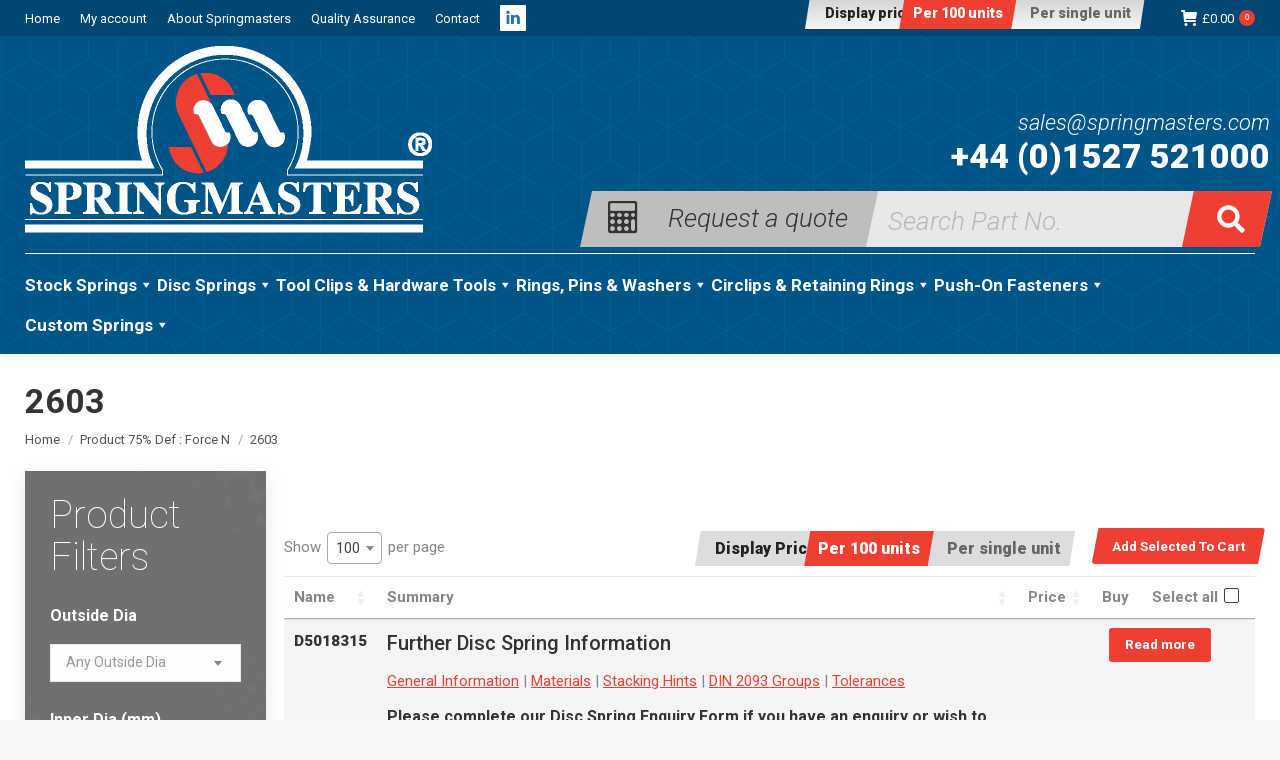

--- FILE ---
content_type: text/html; charset=UTF-8
request_url: https://www.springmasters.com/75-def-force-n/2603/
body_size: 222220
content:
<!DOCTYPE html>
<!--[if !(IE 6) | !(IE 7) | !(IE 8)  ]><!-->
<html lang="en-GB" class="no-js">
<!--<![endif]-->
<head>
<meta charset="UTF-8" />
<meta name="viewport" content="width=device-width, initial-scale=1, maximum-scale=1, user-scalable=0">
<meta name="theme-color" content="#ef3f33"/>	<link rel="profile" href="https://gmpg.org/xfn/11" />
<meta name='robots' content='noindex, follow' />
<!-- Google Tag Manager for WordPress by gtm4wp.com -->
<script data-cfasync="false" data-pagespeed-no-defer>
var gtm4wp_datalayer_name = "dataLayer";
var dataLayer = dataLayer || [];
const gtm4wp_use_sku_instead = 1;
const gtm4wp_currency = 'GBP';
const gtm4wp_product_per_impression = 10;
const gtm4wp_clear_ecommerce = false;
const gtm4wp_datalayer_max_timeout = 2000;
</script>
<!-- End Google Tag Manager for WordPress by gtm4wp.com -->
<!-- This site is optimized with the Yoast SEO plugin v26.6 - https://yoast.com/wordpress/plugins/seo/ -->
<title>2603 Archives - Springmasters</title>
<meta property="og:locale" content="en_GB" />
<meta property="og:type" content="article" />
<meta property="og:title" content="2603 Archives - Springmasters" />
<meta property="og:url" content="https://www.springmasters.com/75-def-force-n/2603/" />
<meta property="og:site_name" content="Springmasters" />
<meta name="twitter:card" content="summary_large_image" />
<script type="application/ld+json" class="yoast-schema-graph">{"@context":"https://schema.org","@graph":[{"@type":"CollectionPage","@id":"https://www.springmasters.com/75-def-force-n/2603/","url":"https://www.springmasters.com/75-def-force-n/2603/","name":"2603 Archives - Springmasters","isPartOf":{"@id":"https://www.springmasters.com/#website"},"breadcrumb":{"@id":"https://www.springmasters.com/75-def-force-n/2603/#breadcrumb"},"inLanguage":"en-GB"},{"@type":"BreadcrumbList","@id":"https://www.springmasters.com/75-def-force-n/2603/#breadcrumb","itemListElement":[{"@type":"ListItem","position":1,"name":"Home","item":"https://www.springmasters.com/"},{"@type":"ListItem","position":2,"name":"2603"}]},{"@type":"WebSite","@id":"https://www.springmasters.com/#website","url":"https://www.springmasters.com/","name":"Springmasters","description":"","publisher":{"@id":"https://www.springmasters.com/#organization"},"potentialAction":[{"@type":"SearchAction","target":{"@type":"EntryPoint","urlTemplate":"https://www.springmasters.com/?s={search_term_string}"},"query-input":{"@type":"PropertyValueSpecification","valueRequired":true,"valueName":"search_term_string"}}],"inLanguage":"en-GB"},{"@type":"Organization","@id":"https://www.springmasters.com/#organization","name":"Springmasters","url":"https://www.springmasters.com/","logo":{"@type":"ImageObject","inLanguage":"en-GB","@id":"https://www.springmasters.com/#/schema/logo/image/","url":"https://www.springmasters.com/wp-content/uploads/2018/07/springmasters-logo-mobile.png","contentUrl":"https://www.springmasters.com/wp-content/uploads/2018/07/springmasters-logo-mobile.png","width":316,"height":145,"caption":"Springmasters"},"image":{"@id":"https://www.springmasters.com/#/schema/logo/image/"}}]}</script>
<!-- / Yoast SEO plugin. -->
<link rel='dns-prefetch' href='//www.googletagmanager.com' />
<link rel='dns-prefetch' href='//maps.googleapis.com' />
<link rel='dns-prefetch' href='//fonts.googleapis.com' />
<style id='wp-img-auto-sizes-contain-inline-css'>
img:is([sizes=auto i],[sizes^="auto," i]){contain-intrinsic-size:3000px 1500px}
/*# sourceURL=wp-img-auto-sizes-contain-inline-css */
</style>
<style id='classic-theme-styles-inline-css'>
/*! This file is auto-generated */
.wp-block-button__link{color:#fff;background-color:#32373c;border-radius:9999px;box-shadow:none;text-decoration:none;padding:calc(.667em + 2px) calc(1.333em + 2px);font-size:1.125em}.wp-block-file__button{background:#32373c;color:#fff;text-decoration:none}
/*# sourceURL=/wp-includes/css/classic-themes.min.css */
</style>
<style id='woocommerce-inline-inline-css'>
.woocommerce form .form-row .required { visibility: visible; }
/*# sourceURL=woocommerce-inline-inline-css */
</style>
<link rel='stylesheet' id='cmplz-general-css' href='https://www.springmasters.com/wp-content/plugins/complianz-gdpr-premium/assets/css/cookieblocker.min.css?ver=1762253206' media='all' />
<link rel='stylesheet' id='megamenu-css' href='https://www.springmasters.com/wp-content/uploads/maxmegamenu/style.css?ver=49b83e' media='all' />
<link rel='stylesheet' id='dashicons-css' href='https://www.springmasters.com/wp-includes/css/dashicons.min.css?ver=6.9' media='all' />
<link rel='stylesheet' id='the7-font-css' href='https://www.springmasters.com/wp-content/themes/dt-the7/fonts/icomoon-the7-font/icomoon-the7-font.min.css?ver=14.0.1.1' media='all' />
<link rel='stylesheet' id='the7-awesome-fonts-css' href='https://www.springmasters.com/wp-content/themes/dt-the7/fonts/FontAwesome/css/all.min.css?ver=14.0.1.1' media='all' />
<link rel='stylesheet' id='the7-awesome-fonts-back-css' href='https://www.springmasters.com/wp-content/themes/dt-the7/fonts/FontAwesome/back-compat.min.css?ver=14.0.1.1' media='all' />
<link rel='stylesheet' id='the7-Defaults-css' href='https://www.springmasters.com/wp-content/uploads/smile_fonts/Defaults/Defaults.css?ver=6.9' media='all' />
<link rel='stylesheet' id='wc-custom-add-to-cart-css' href='https://www.springmasters.com/wp-content/plugins/woo-custom-add-to-cart-button/assets/css/wc-custom-add-to-cart.min.css?ver=1.2.6' media='all' />
<link data-service="google-fonts" data-category="marketing" rel='stylesheet' id='dt-web-fonts-css' data-href='https://fonts.googleapis.com/css?family=Roboto:400,500,600,700%7CRoboto+Condensed:400,600,700&#038;display=swap' media='all' />
<link rel='stylesheet' id='dt-main-css' href='https://www.springmasters.com/wp-content/themes/dt-the7/css/main.min.css?ver=14.0.1.1' media='all' />
<style id='dt-main-inline-css'>
body #load {
display: block;
height: 100%;
overflow: hidden;
position: fixed;
width: 100%;
z-index: 9901;
opacity: 1;
visibility: visible;
transition: all .35s ease-out;
}
.load-wrap {
width: 100%;
height: 100%;
background-position: center center;
background-repeat: no-repeat;
text-align: center;
display: -ms-flexbox;
display: -ms-flex;
display: flex;
-ms-align-items: center;
-ms-flex-align: center;
align-items: center;
-ms-flex-flow: column wrap;
flex-flow: column wrap;
-ms-flex-pack: center;
-ms-justify-content: center;
justify-content: center;
}
.load-wrap > svg {
position: absolute;
top: 50%;
left: 50%;
transform: translate(-50%,-50%);
}
#load {
background: var(--the7-elementor-beautiful-loading-bg,#e2e2e2);
--the7-beautiful-spinner-color2: var(--the7-beautiful-spinner-color,#444444);
}
/*# sourceURL=dt-main-inline-css */
</style>
<link rel='stylesheet' id='the7-custom-scrollbar-css' href='https://www.springmasters.com/wp-content/themes/dt-the7/lib/custom-scrollbar/custom-scrollbar.min.css?ver=14.0.1.1' media='all' />
<link rel='stylesheet' id='the7-wpbakery-css' href='https://www.springmasters.com/wp-content/themes/dt-the7/css/wpbakery.min.css?ver=14.0.1.1' media='all' />
<link rel='stylesheet' id='the7-css-vars-css' href='https://www.springmasters.com/wp-content/uploads/the7-css/css-vars.css?ver=0c26cd0eac57' media='all' />
<link rel='stylesheet' id='dt-custom-css' href='https://www.springmasters.com/wp-content/uploads/the7-css/custom.css?ver=0c26cd0eac57' media='all' />
<link rel='stylesheet' id='wc-dt-custom-css' href='https://www.springmasters.com/wp-content/uploads/the7-css/compatibility/wc-dt-custom.css?ver=0c26cd0eac57' media='all' />
<link rel='stylesheet' id='dt-media-css' href='https://www.springmasters.com/wp-content/uploads/the7-css/media.css?ver=0c26cd0eac57' media='all' />
<link rel='stylesheet' id='the7-mega-menu-css' href='https://www.springmasters.com/wp-content/uploads/the7-css/mega-menu.css?ver=0c26cd0eac57' media='all' />
<link rel='stylesheet' id='the7-elements-css' href='https://www.springmasters.com/wp-content/uploads/the7-css/post-type-dynamic.css?ver=0c26cd0eac57' media='all' />
<style id='wc-product-table-head-inline-css'>
table.wc-product-table { visibility: hidden; }
/*# sourceURL=wc-product-table-head-inline-css */
</style>
<link rel='stylesheet' id='style-css' href='https://www.springmasters.com/wp-content/themes/dt-the7-child/style.css?ver=14.0.1.1' media='all' />
<link rel='stylesheet' id='ultimate-vc-addons-style-min-css' href='https://www.springmasters.com/wp-content/plugins/Ultimate_VC_Addons/assets/min-css/ultimate.min.css?ver=3.21.2' media='all' />
<link rel='stylesheet' id='ultimate-vc-addons-icons-css' href='https://www.springmasters.com/wp-content/plugins/Ultimate_VC_Addons/assets/css/icons.css?ver=3.21.2' media='all' />
<link rel='stylesheet' id='ultimate-vc-addons-vidcons-css' href='https://www.springmasters.com/wp-content/plugins/Ultimate_VC_Addons/assets/fonts/vidcons.css?ver=3.21.2' media='all' />
<link data-service="google-fonts" data-category="marketing" rel='stylesheet' id='ultimate-vc-addons-selected-google-fonts-style-css' data-href='https://fonts.googleapis.com/css?family=Open+Sans:normal,300,300italic,italic,600,600italic,700,700italic,800|Roboto:normal,100,100italic,300,300italic,italic,500,500italic,700,700italic,900,900italic&#038;subset=vietnamese,greek,latin-ext,cyrillic-ext,latin,cyrillic,greek-ext' media='all' />
<script src='//www.springmasters.com/wp-content/cache/wpfc-minified/kc5u985o/8bfny.js' type="text/javascript"></script>
<!-- <script src="https://www.springmasters.com/wp-includes/js/jquery/jquery.min.js?ver=3.7.1" id="jquery-core-js"></script> -->
<!-- <script src="https://www.springmasters.com/wp-includes/js/jquery/jquery-migrate.min.js?ver=3.4.1" id="jquery-migrate-js"></script> -->
<!-- <script src="https://www.springmasters.com/wp-content/plugins/woocommerce/assets/js/jquery-blockui/jquery.blockUI.min.js?ver=2.7.0-wc.10.4.3" id="wc-jquery-blockui-js" data-wp-strategy="defer"></script> -->
<script id="wc-add-to-cart-js-extra">
var wc_add_to_cart_params = {"ajax_url":"/wp-admin/admin-ajax.php","wc_ajax_url":"/?wc-ajax=%%endpoint%%","i18n_view_cart":"View cart","cart_url":"https://www.springmasters.com/basket/","is_cart":"","cart_redirect_after_add":"no"};
//# sourceURL=wc-add-to-cart-js-extra
</script>
<script src='//www.springmasters.com/wp-content/cache/wpfc-minified/q421yik/8bfny.js' type="text/javascript"></script>
<!-- <script src="https://www.springmasters.com/wp-content/plugins/woocommerce/assets/js/frontend/add-to-cart.min.js?ver=10.4.3" id="wc-add-to-cart-js" data-wp-strategy="defer"></script> -->
<!-- <script src="https://www.springmasters.com/wp-content/plugins/woocommerce/assets/js/js-cookie/js.cookie.min.js?ver=2.1.4-wc.10.4.3" id="wc-js-cookie-js" defer data-wp-strategy="defer"></script> -->
<script id="woocommerce-js-extra">
var woocommerce_params = {"ajax_url":"/wp-admin/admin-ajax.php","wc_ajax_url":"/?wc-ajax=%%endpoint%%","i18n_password_show":"Show password","i18n_password_hide":"Hide password"};
//# sourceURL=woocommerce-js-extra
</script>
<script src='//www.springmasters.com/wp-content/cache/wpfc-minified/macbtec6/8bfny.js' type="text/javascript"></script>
<!-- <script src="https://www.springmasters.com/wp-content/plugins/woocommerce/assets/js/frontend/woocommerce.min.js?ver=10.4.3" id="woocommerce-js" defer data-wp-strategy="defer"></script> -->
<!-- <script src="https://www.springmasters.com/wp-content/plugins/js_composer/assets/js/vendors/woocommerce-add-to-cart.js?ver=8.7.2" id="vc_woocommerce-add-to-cart-js-js"></script> -->
<script id="dt-above-fold-js-extra">
var dtLocal = {"themeUrl":"https://www.springmasters.com/wp-content/themes/dt-the7","passText":"To view this protected post, enter the password below:","moreButtonText":{"loading":"Loading...","loadMore":"Load more"},"postID":"8425","ajaxurl":"https://www.springmasters.com/wp-admin/admin-ajax.php","REST":{"baseUrl":"https://www.springmasters.com/wp-json/the7/v1","endpoints":{"sendMail":"/send-mail"}},"contactMessages":{"required":"One or more fields have an error. Please check and try again.","terms":"Please accept the privacy policy.","fillTheCaptchaError":"Please, fill the captcha."},"captchaSiteKey":"","ajaxNonce":"a31881b0e9","pageData":{"type":"archive","template":null,"layout":"masonry"},"themeSettings":{"smoothScroll":"off","lazyLoading":false,"desktopHeader":{"height":180},"ToggleCaptionEnabled":"disabled","ToggleCaption":"Navigation","floatingHeader":{"showAfter":220,"showMenu":true,"height":60,"logo":{"showLogo":false,"html":"","url":"https://www.springmasters.com/"}},"topLine":{"floatingTopLine":{"logo":{"showLogo":false,"html":""}}},"mobileHeader":{"firstSwitchPoint":1170,"secondSwitchPoint":778,"firstSwitchPointHeight":60,"secondSwitchPointHeight":60,"mobileToggleCaptionEnabled":"disabled","mobileToggleCaption":"Menu"},"stickyMobileHeaderFirstSwitch":{"logo":{"html":"\u003Cimg class=\" preload-me\" src=\"https://www.springmasters.com/wp-content/uploads/2018/09/springmasters-logo-mobil.png\" srcset=\"https://www.springmasters.com/wp-content/uploads/2018/09/springmasters-logo-mobil.png 174w\" width=\"87\" height=\"40\"   sizes=\"87px\" alt=\"Springmasters\" /\u003E"}},"stickyMobileHeaderSecondSwitch":{"logo":{"html":"\u003Cimg class=\" preload-me\" src=\"https://www.springmasters.com/wp-content/uploads/2018/09/springmasters-logo-mobil.png\" srcset=\"https://www.springmasters.com/wp-content/uploads/2018/09/springmasters-logo-mobil.png 174w\" width=\"87\" height=\"40\"   sizes=\"87px\" alt=\"Springmasters\" /\u003E"}},"sidebar":{"switchPoint":990},"boxedWidth":"1340px"},"VCMobileScreenWidth":"768","wcCartFragmentHash":"0d3e8e4045eb171172e9171c846ceddd"};
var dtShare = {"shareButtonText":{"facebook":"Share on Facebook","twitter":"Share on X","pinterest":"Pin it","linkedin":"Share on Linkedin","whatsapp":"Share on Whatsapp"},"overlayOpacity":"85"};
//# sourceURL=dt-above-fold-js-extra
</script>
<script src='//www.springmasters.com/wp-content/cache/wpfc-minified/3nqxjnf/8bfny.js' type="text/javascript"></script>
<!-- <script src="https://www.springmasters.com/wp-content/themes/dt-the7/js/above-the-fold.min.js?ver=14.0.1.1" id="dt-above-fold-js"></script> -->
<!-- <script src="https://www.springmasters.com/wp-content/themes/dt-the7/js/compatibility/woocommerce/woocommerce.min.js?ver=14.0.1.1" id="dt-woocommerce-js"></script> -->
<!-- Google tag (gtag.js) snippet added by Site Kit -->
<!-- Google Analytics snippet added by Site Kit -->
<script src="https://www.googletagmanager.com/gtag/js?id=GT-5RF8KGP" id="google_gtagjs-js" async></script>
<script id="google_gtagjs-js-after">
window.dataLayer = window.dataLayer || [];function gtag(){dataLayer.push(arguments);}
gtag("set","linker",{"domains":["www.springmasters.com"]});
gtag("js", new Date());
gtag("set", "developer_id.dZTNiMT", true);
gtag("config", "GT-5RF8KGP");
//# sourceURL=google_gtagjs-js-after
</script>
<script src='//www.springmasters.com/wp-content/cache/wpfc-minified/q8ijwul2/8bfny.js' type="text/javascript"></script>
<!-- <script src="https://www.springmasters.com/wp-content/plugins/Ultimate_VC_Addons/assets/min-js/modernizr-custom.min.js?ver=3.21.2" id="ultimate-vc-addons-modernizr-js"></script> -->
<!-- <script src="https://www.springmasters.com/wp-content/plugins/Ultimate_VC_Addons/assets/min-js/jquery-ui.min.js?ver=3.21.2" id="jquery_ui-js"></script> -->
<script src="https://maps.googleapis.com/maps/api/js" id="ultimate-vc-addons-googleapis-js"></script>
<script src='//www.springmasters.com/wp-content/cache/wpfc-minified/2emjp7x9/8bfny.js' type="text/javascript"></script>
<!-- <script src="https://www.springmasters.com/wp-includes/js/jquery/ui/core.min.js?ver=1.13.3" id="jquery-ui-core-js"></script> -->
<!-- <script src="https://www.springmasters.com/wp-includes/js/jquery/ui/mouse.min.js?ver=1.13.3" id="jquery-ui-mouse-js"></script> -->
<!-- <script src="https://www.springmasters.com/wp-includes/js/jquery/ui/slider.min.js?ver=1.13.3" id="jquery-ui-slider-js"></script> -->
<!-- <script src="https://www.springmasters.com/wp-content/plugins/Ultimate_VC_Addons/assets/min-js/jquery-ui-labeledslider.min.js?ver=3.21.2" id="ultimate-vc-addons_range_tick-js"></script> -->
<!-- <script src="https://www.springmasters.com/wp-content/plugins/Ultimate_VC_Addons/assets/min-js/ultimate.min.js?ver=3.21.2" id="ultimate-vc-addons-script-js"></script> -->
<!-- <script src="https://www.springmasters.com/wp-content/plugins/Ultimate_VC_Addons/assets/min-js/modal-all.min.js?ver=3.21.2" id="ultimate-vc-addons-modal-all-js"></script> -->
<!-- <script src="https://www.springmasters.com/wp-content/plugins/Ultimate_VC_Addons/assets/min-js/jparallax.min.js?ver=3.21.2" id="ultimate-vc-addons-jquery.shake-js"></script> -->
<!-- <script src="https://www.springmasters.com/wp-content/plugins/Ultimate_VC_Addons/assets/min-js/vhparallax.min.js?ver=3.21.2" id="ultimate-vc-addons-jquery.vhparallax-js"></script> -->
<!-- <script src="https://www.springmasters.com/wp-content/plugins/Ultimate_VC_Addons/assets/min-js/ultimate_bg.min.js?ver=3.21.2" id="ultimate-vc-addons-row-bg-js"></script> -->
<!-- <script src="https://www.springmasters.com/wp-content/plugins/Ultimate_VC_Addons/assets/min-js/mb-YTPlayer.min.js?ver=3.21.2" id="ultimate-vc-addons-jquery.ytplayer-js"></script> -->
<script></script><link rel="EditURI" type="application/rsd+xml" title="RSD" href="https://www.springmasters.com/xmlrpc.php?rsd" />
<meta name="generator" content="Site Kit by Google 1.168.0" />			<style>.cmplz-hidden {
display: none !important;
}</style>
<!-- Google Tag Manager for WordPress by gtm4wp.com -->
<!-- GTM Container placement set to off -->
<script data-cfasync="false" data-pagespeed-no-defer>
var dataLayer_content = {"pageTitle":"2603 Archives - Springmasters","pagePostType":"product","pagePostType2":"tax-product","gtm.whitelist":[],"gtm.blacklist":[]};
dataLayer.push( dataLayer_content );
</script>
<script data-cfasync="false" data-pagespeed-no-defer>
console.warn && console.warn("[GTM4WP] Google Tag Manager container code placement set to OFF !!!");
console.warn && console.warn("[GTM4WP] Data layer codes are active but GTM container must be loaded using custom coding !!!");
</script>
<!-- End Google Tag Manager for WordPress by gtm4wp.com -->	<noscript><style>.woocommerce-product-gallery{ opacity: 1 !important; }</style></noscript>
<meta name="generator" content="Powered by WPBakery Page Builder - drag and drop page builder for WordPress."/>
<script type="text/javascript" id="the7-loader-script">
document.addEventListener("DOMContentLoaded", function(event) {
var load = document.getElementById("load");
if(!load.classList.contains('loader-removed')){
var removeLoading = setTimeout(function() {
load.className += " loader-removed";
}, 300);
}
});
</script>
<link rel="icon" href="https://www.springmasters.com/wp-content/uploads/2018/11/springmasters-32.png" type="image/png" sizes="32x32"/><link rel="apple-touch-icon" sizes="152x152" href="https://www.springmasters.com/wp-content/uploads/2018/11/springmasters-152.png"><noscript><style> .wpb_animate_when_almost_visible { opacity: 1; }</style></noscript><style type="text/css">/** Mega Menu CSS: fs **/</style>
<script type="text/javascript">
function filtersOpen() {
document.getElementById("sidebar").style.display = 'block';
}
function filtersClose() {
document.getElementById("sidebar").style.display = 'none';
}
// *** TO BE CUSTOMISED ***
var style_cookie_name = "style" ;
var style_cookie_duration = 30 ;
var style_domain = "springmasters.com" ;
// *** END OF CUSTOMISABLE SECTION ***
// You do not need to customise anything below this line
function switch_style ( css_title )
{
// You may use this script on your site free of charge provided
// you do not remove this notice or the URL below. Script from
// https://www.thesitewizard.com/javascripts/change-style-sheets.shtml
var i, link_tag ;
for (i = 0, link_tag = document.getElementsByTagName("link") ;
i < link_tag.length ; i++ ) {
if ((link_tag[i].rel.indexOf( "stylesheet" ) != -1) &&
link_tag[i].title) {
link_tag[i].disabled = true ;
if (link_tag[i].title == css_title) {
link_tag[i].disabled = false ;
}
}
set_cookie( style_cookie_name, css_title,
style_cookie_duration, style_domain );
}
}
function set_style_from_cookie()
{
var css_title = get_cookie( style_cookie_name );
if (css_title.length) {
switch_style( css_title );
}
}
function set_cookie ( cookie_name, cookie_value,
lifespan_in_days, valid_domain )
{
// https://www.thesitewizard.com/javascripts/cookies.shtml
var domain_string = valid_domain ?
("; domain=" + valid_domain) : '' ;
document.cookie = cookie_name +
"=" + encodeURIComponent( cookie_value ) +
"; max-age=" + 60 * 60 *
24 * lifespan_in_days +
"; path=/" + domain_string ;
}
function get_cookie ( cookie_name )
{
// https://www.thesitewizard.com/javascripts/cookies.shtml
var cookie_string = document.cookie ;
if (cookie_string.length != 0) {
var cookie_array = cookie_string.split( '; ' );
for (i = 0 ; i < cookie_array.length ; i++) {
cookie_value = cookie_array[i].match ( cookie_name + '=(.*)' );
if (cookie_value != null) {
return decodeURIComponent ( cookie_value[1] ) ;
}
}
}
return '' ;
}
</script>
<link rel="stylesheet" type="text/css" title="hundred" href="https://www.springmasters.com/wp-content/themes/dt-the7-child/hundred.css">
<link rel="alternate stylesheet" type="text/css" title="unit" href="https://www.springmasters.com/wp-content/themes/dt-the7-child/unit.css"> 
<link rel="canonical" href="https://www.springmasters.com/75-def-force-n/2603/">
<link rel='stylesheet' id='wc-blocks-style-css' href='https://www.springmasters.com/wp-content/plugins/woocommerce/assets/client/blocks/wc-blocks.css?ver=wc-10.4.3' media='all' />
<style id='global-styles-inline-css'>
:root{--wp--preset--aspect-ratio--square: 1;--wp--preset--aspect-ratio--4-3: 4/3;--wp--preset--aspect-ratio--3-4: 3/4;--wp--preset--aspect-ratio--3-2: 3/2;--wp--preset--aspect-ratio--2-3: 2/3;--wp--preset--aspect-ratio--16-9: 16/9;--wp--preset--aspect-ratio--9-16: 9/16;--wp--preset--color--black: #000000;--wp--preset--color--cyan-bluish-gray: #abb8c3;--wp--preset--color--white: #FFF;--wp--preset--color--pale-pink: #f78da7;--wp--preset--color--vivid-red: #cf2e2e;--wp--preset--color--luminous-vivid-orange: #ff6900;--wp--preset--color--luminous-vivid-amber: #fcb900;--wp--preset--color--light-green-cyan: #7bdcb5;--wp--preset--color--vivid-green-cyan: #00d084;--wp--preset--color--pale-cyan-blue: #8ed1fc;--wp--preset--color--vivid-cyan-blue: #0693e3;--wp--preset--color--vivid-purple: #9b51e0;--wp--preset--color--accent: #ef3f33;--wp--preset--color--dark-gray: #111;--wp--preset--color--light-gray: #767676;--wp--preset--gradient--vivid-cyan-blue-to-vivid-purple: linear-gradient(135deg,rgb(6,147,227) 0%,rgb(155,81,224) 100%);--wp--preset--gradient--light-green-cyan-to-vivid-green-cyan: linear-gradient(135deg,rgb(122,220,180) 0%,rgb(0,208,130) 100%);--wp--preset--gradient--luminous-vivid-amber-to-luminous-vivid-orange: linear-gradient(135deg,rgb(252,185,0) 0%,rgb(255,105,0) 100%);--wp--preset--gradient--luminous-vivid-orange-to-vivid-red: linear-gradient(135deg,rgb(255,105,0) 0%,rgb(207,46,46) 100%);--wp--preset--gradient--very-light-gray-to-cyan-bluish-gray: linear-gradient(135deg,rgb(238,238,238) 0%,rgb(169,184,195) 100%);--wp--preset--gradient--cool-to-warm-spectrum: linear-gradient(135deg,rgb(74,234,220) 0%,rgb(151,120,209) 20%,rgb(207,42,186) 40%,rgb(238,44,130) 60%,rgb(251,105,98) 80%,rgb(254,248,76) 100%);--wp--preset--gradient--blush-light-purple: linear-gradient(135deg,rgb(255,206,236) 0%,rgb(152,150,240) 100%);--wp--preset--gradient--blush-bordeaux: linear-gradient(135deg,rgb(254,205,165) 0%,rgb(254,45,45) 50%,rgb(107,0,62) 100%);--wp--preset--gradient--luminous-dusk: linear-gradient(135deg,rgb(255,203,112) 0%,rgb(199,81,192) 50%,rgb(65,88,208) 100%);--wp--preset--gradient--pale-ocean: linear-gradient(135deg,rgb(255,245,203) 0%,rgb(182,227,212) 50%,rgb(51,167,181) 100%);--wp--preset--gradient--electric-grass: linear-gradient(135deg,rgb(202,248,128) 0%,rgb(113,206,126) 100%);--wp--preset--gradient--midnight: linear-gradient(135deg,rgb(2,3,129) 0%,rgb(40,116,252) 100%);--wp--preset--font-size--small: 13px;--wp--preset--font-size--medium: 20px;--wp--preset--font-size--large: 36px;--wp--preset--font-size--x-large: 42px;--wp--preset--spacing--20: 0.44rem;--wp--preset--spacing--30: 0.67rem;--wp--preset--spacing--40: 1rem;--wp--preset--spacing--50: 1.5rem;--wp--preset--spacing--60: 2.25rem;--wp--preset--spacing--70: 3.38rem;--wp--preset--spacing--80: 5.06rem;--wp--preset--shadow--natural: 6px 6px 9px rgba(0, 0, 0, 0.2);--wp--preset--shadow--deep: 12px 12px 50px rgba(0, 0, 0, 0.4);--wp--preset--shadow--sharp: 6px 6px 0px rgba(0, 0, 0, 0.2);--wp--preset--shadow--outlined: 6px 6px 0px -3px rgb(255, 255, 255), 6px 6px rgb(0, 0, 0);--wp--preset--shadow--crisp: 6px 6px 0px rgb(0, 0, 0);}:where(.is-layout-flex){gap: 0.5em;}:where(.is-layout-grid){gap: 0.5em;}body .is-layout-flex{display: flex;}.is-layout-flex{flex-wrap: wrap;align-items: center;}.is-layout-flex > :is(*, div){margin: 0;}body .is-layout-grid{display: grid;}.is-layout-grid > :is(*, div){margin: 0;}:where(.wp-block-columns.is-layout-flex){gap: 2em;}:where(.wp-block-columns.is-layout-grid){gap: 2em;}:where(.wp-block-post-template.is-layout-flex){gap: 1.25em;}:where(.wp-block-post-template.is-layout-grid){gap: 1.25em;}.has-black-color{color: var(--wp--preset--color--black) !important;}.has-cyan-bluish-gray-color{color: var(--wp--preset--color--cyan-bluish-gray) !important;}.has-white-color{color: var(--wp--preset--color--white) !important;}.has-pale-pink-color{color: var(--wp--preset--color--pale-pink) !important;}.has-vivid-red-color{color: var(--wp--preset--color--vivid-red) !important;}.has-luminous-vivid-orange-color{color: var(--wp--preset--color--luminous-vivid-orange) !important;}.has-luminous-vivid-amber-color{color: var(--wp--preset--color--luminous-vivid-amber) !important;}.has-light-green-cyan-color{color: var(--wp--preset--color--light-green-cyan) !important;}.has-vivid-green-cyan-color{color: var(--wp--preset--color--vivid-green-cyan) !important;}.has-pale-cyan-blue-color{color: var(--wp--preset--color--pale-cyan-blue) !important;}.has-vivid-cyan-blue-color{color: var(--wp--preset--color--vivid-cyan-blue) !important;}.has-vivid-purple-color{color: var(--wp--preset--color--vivid-purple) !important;}.has-black-background-color{background-color: var(--wp--preset--color--black) !important;}.has-cyan-bluish-gray-background-color{background-color: var(--wp--preset--color--cyan-bluish-gray) !important;}.has-white-background-color{background-color: var(--wp--preset--color--white) !important;}.has-pale-pink-background-color{background-color: var(--wp--preset--color--pale-pink) !important;}.has-vivid-red-background-color{background-color: var(--wp--preset--color--vivid-red) !important;}.has-luminous-vivid-orange-background-color{background-color: var(--wp--preset--color--luminous-vivid-orange) !important;}.has-luminous-vivid-amber-background-color{background-color: var(--wp--preset--color--luminous-vivid-amber) !important;}.has-light-green-cyan-background-color{background-color: var(--wp--preset--color--light-green-cyan) !important;}.has-vivid-green-cyan-background-color{background-color: var(--wp--preset--color--vivid-green-cyan) !important;}.has-pale-cyan-blue-background-color{background-color: var(--wp--preset--color--pale-cyan-blue) !important;}.has-vivid-cyan-blue-background-color{background-color: var(--wp--preset--color--vivid-cyan-blue) !important;}.has-vivid-purple-background-color{background-color: var(--wp--preset--color--vivid-purple) !important;}.has-black-border-color{border-color: var(--wp--preset--color--black) !important;}.has-cyan-bluish-gray-border-color{border-color: var(--wp--preset--color--cyan-bluish-gray) !important;}.has-white-border-color{border-color: var(--wp--preset--color--white) !important;}.has-pale-pink-border-color{border-color: var(--wp--preset--color--pale-pink) !important;}.has-vivid-red-border-color{border-color: var(--wp--preset--color--vivid-red) !important;}.has-luminous-vivid-orange-border-color{border-color: var(--wp--preset--color--luminous-vivid-orange) !important;}.has-luminous-vivid-amber-border-color{border-color: var(--wp--preset--color--luminous-vivid-amber) !important;}.has-light-green-cyan-border-color{border-color: var(--wp--preset--color--light-green-cyan) !important;}.has-vivid-green-cyan-border-color{border-color: var(--wp--preset--color--vivid-green-cyan) !important;}.has-pale-cyan-blue-border-color{border-color: var(--wp--preset--color--pale-cyan-blue) !important;}.has-vivid-cyan-blue-border-color{border-color: var(--wp--preset--color--vivid-cyan-blue) !important;}.has-vivid-purple-border-color{border-color: var(--wp--preset--color--vivid-purple) !important;}.has-vivid-cyan-blue-to-vivid-purple-gradient-background{background: var(--wp--preset--gradient--vivid-cyan-blue-to-vivid-purple) !important;}.has-light-green-cyan-to-vivid-green-cyan-gradient-background{background: var(--wp--preset--gradient--light-green-cyan-to-vivid-green-cyan) !important;}.has-luminous-vivid-amber-to-luminous-vivid-orange-gradient-background{background: var(--wp--preset--gradient--luminous-vivid-amber-to-luminous-vivid-orange) !important;}.has-luminous-vivid-orange-to-vivid-red-gradient-background{background: var(--wp--preset--gradient--luminous-vivid-orange-to-vivid-red) !important;}.has-very-light-gray-to-cyan-bluish-gray-gradient-background{background: var(--wp--preset--gradient--very-light-gray-to-cyan-bluish-gray) !important;}.has-cool-to-warm-spectrum-gradient-background{background: var(--wp--preset--gradient--cool-to-warm-spectrum) !important;}.has-blush-light-purple-gradient-background{background: var(--wp--preset--gradient--blush-light-purple) !important;}.has-blush-bordeaux-gradient-background{background: var(--wp--preset--gradient--blush-bordeaux) !important;}.has-luminous-dusk-gradient-background{background: var(--wp--preset--gradient--luminous-dusk) !important;}.has-pale-ocean-gradient-background{background: var(--wp--preset--gradient--pale-ocean) !important;}.has-electric-grass-gradient-background{background: var(--wp--preset--gradient--electric-grass) !important;}.has-midnight-gradient-background{background: var(--wp--preset--gradient--midnight) !important;}.has-small-font-size{font-size: var(--wp--preset--font-size--small) !important;}.has-medium-font-size{font-size: var(--wp--preset--font-size--medium) !important;}.has-large-font-size{font-size: var(--wp--preset--font-size--large) !important;}.has-x-large-font-size{font-size: var(--wp--preset--font-size--x-large) !important;}
/*# sourceURL=global-styles-inline-css */
</style>
<link rel='stylesheet' id='wc-stripe-blocks-checkout-style-css' href='https://www.springmasters.com/wp-content/plugins/woocommerce-gateway-stripe/build/upe-blocks.css?ver=1e1661bb3db973deba05' media='all' />
<link rel='stylesheet' id='woocommercebulkdiscount-style-css' href='https://www.springmasters.com/wp-content/plugins/woocommerce-bulk-discount/css/style.css?ver=6.9' media='all' />
<link rel='stylesheet' id='jquery-datatables-wpt-css' href='https://www.springmasters.com/wp-content/plugins/woocommerce-product-table/assets/js/datatables/datatables.min.css?ver=1.13.5' media='all' />
<link rel='stylesheet' id='select2-css' href='https://www.springmasters.com/wp-content/plugins/woocommerce/assets/css/select2.css?ver=10.4.3' media='all' />
<link rel='stylesheet' id='wc-product-table-css' href='https://www.springmasters.com/wp-content/plugins/woocommerce-product-table/assets/css/styles.css?ver=4.3.4' media='all' />
<link rel='stylesheet' id='mediaelement-css' href='https://www.springmasters.com/wp-includes/js/mediaelement/mediaelementplayer-legacy.min.css?ver=4.2.17' media='all' />
<link rel='stylesheet' id='wp-mediaelement-css' href='https://www.springmasters.com/wp-includes/js/mediaelement/wp-mediaelement.min.css?ver=6.9' media='all' />
</head>
<body data-rsssl=1 data-cmplz=1 id="the7-body" class="archive tax-pa_75-def-force-n term-6619 wp-embed-responsive wp-theme-dt-the7 wp-child-theme-dt-the7-child theme-dt-the7 the7-core-ver-2.7.12 woocommerce woocommerce-page woocommerce-no-js mega-menu-primary layout-masonry description-under-image dt-responsive-on right-mobile-menu-close-icon ouside-menu-close-icon mobile-hamburger-close-bg-enable mobile-hamburger-close-bg-hover-enable  fade-medium-mobile-menu-close-icon fade-medium-menu-close-icon srcset-enabled btn-flat custom-btn-color custom-btn-hover-color phantom-slide phantom-shadow-decoration phantom-logo-off sticky-mobile-header top-header first-switch-logo-left first-switch-menu-right second-switch-logo-left second-switch-menu-right right-mobile-menu layzr-loading-on popup-message-style the7-ver-14.0.1.1 dt-fa-compatibility wc-add-to-cart-icon wc-add-to-cart-no-text wpb-js-composer js-comp-ver-8.7.2 vc_responsive">
<!-- The7 14.0.1.1 -->
<div id="load" class="spinner-loader">
<div class="load-wrap"><style type="text/css">
[class*="the7-spinner-animate-"]{
animation: spinner-animation 1s cubic-bezier(1,1,1,1) infinite;
x:46.5px;
y:40px;
width:7px;
height:20px;
fill:var(--the7-beautiful-spinner-color2);
opacity: 0.2;
}
.the7-spinner-animate-2{
animation-delay: 0.083s;
}
.the7-spinner-animate-3{
animation-delay: 0.166s;
}
.the7-spinner-animate-4{
animation-delay: 0.25s;
}
.the7-spinner-animate-5{
animation-delay: 0.33s;
}
.the7-spinner-animate-6{
animation-delay: 0.416s;
}
.the7-spinner-animate-7{
animation-delay: 0.5s;
}
.the7-spinner-animate-8{
animation-delay: 0.58s;
}
.the7-spinner-animate-9{
animation-delay: 0.666s;
}
.the7-spinner-animate-10{
animation-delay: 0.75s;
}
.the7-spinner-animate-11{
animation-delay: 0.83s;
}
.the7-spinner-animate-12{
animation-delay: 0.916s;
}
@keyframes spinner-animation{
from {
opacity: 1;
}
to{
opacity: 0;
}
}
</style>
<svg width="75px" height="75px" xmlns="http://www.w3.org/2000/svg" viewBox="0 0 100 100" preserveAspectRatio="xMidYMid">
<rect class="the7-spinner-animate-1" rx="5" ry="5" transform="rotate(0 50 50) translate(0 -30)"></rect>
<rect class="the7-spinner-animate-2" rx="5" ry="5" transform="rotate(30 50 50) translate(0 -30)"></rect>
<rect class="the7-spinner-animate-3" rx="5" ry="5" transform="rotate(60 50 50) translate(0 -30)"></rect>
<rect class="the7-spinner-animate-4" rx="5" ry="5" transform="rotate(90 50 50) translate(0 -30)"></rect>
<rect class="the7-spinner-animate-5" rx="5" ry="5" transform="rotate(120 50 50) translate(0 -30)"></rect>
<rect class="the7-spinner-animate-6" rx="5" ry="5" transform="rotate(150 50 50) translate(0 -30)"></rect>
<rect class="the7-spinner-animate-7" rx="5" ry="5" transform="rotate(180 50 50) translate(0 -30)"></rect>
<rect class="the7-spinner-animate-8" rx="5" ry="5" transform="rotate(210 50 50) translate(0 -30)"></rect>
<rect class="the7-spinner-animate-9" rx="5" ry="5" transform="rotate(240 50 50) translate(0 -30)"></rect>
<rect class="the7-spinner-animate-10" rx="5" ry="5" transform="rotate(270 50 50) translate(0 -30)"></rect>
<rect class="the7-spinner-animate-11" rx="5" ry="5" transform="rotate(300 50 50) translate(0 -30)"></rect>
<rect class="the7-spinner-animate-12" rx="5" ry="5" transform="rotate(330 50 50) translate(0 -30)"></rect>
</svg></div>
</div>
<div id="page" >
<a class="skip-link screen-reader-text" href="#content">Skip to content</a>
<div class="masthead classic-header center content-width-line widgets full-height shadow-decoration shadow-mobile-header-decoration small-mobile-menu-icon show-sub-menu-on-hover show-device-logo show-mobile-logo" >
<div class="top-bar top-bar-line-hide">
<div class="top-bar-bg" ></div>
<div class="left-widgets mini-widgets"><div class="mini-nav show-on-desktop in-menu-first-switch in-menu-second-switch list-type-menu list-type-menu-first-switch list-type-menu-second-switch"><ul id="top-menu"><li class="menu-item menu-item-type-post_type menu-item-object-page menu-item-home menu-item-11242 first depth-0"><a href='https://www.springmasters.com/' title='Springmasters &#8211; UK Spring Manufacturer' data-level='1'><span class="menu-item-text"><span class="menu-text">Home</span></span></a></li> <li class="menu-item menu-item-type-post_type menu-item-object-page menu-item-4890 depth-0"><a href='https://www.springmasters.com/my-account/' title='Manage your account and orders' data-level='1'><span class="menu-item-text"><span class="menu-text">My account</span></span></a></li> <li class="menu-item menu-item-type-post_type menu-item-object-page menu-item-11245 depth-0"><a href='https://www.springmasters.com/about/' title='About Springmasters' data-level='1'><span class="menu-item-text"><span class="menu-text">About Springmasters</span></span></a></li> <li class="menu-item menu-item-type-post_type menu-item-object-page menu-item-11289 depth-0"><a href='https://www.springmasters.com/quality-assurance/' title='Quality Assurance BS EN ISO 9001:2000' data-level='1'><span class="menu-item-text"><span class="menu-text">Quality Assurance</span></span></a></li> <li class="menu-item menu-item-type-post_type menu-item-object-page menu-item-13089 last depth-0"><a href='https://www.springmasters.com/contact/' title='Contact Springmasters' data-level='1'><span class="menu-item-text"><span class="menu-text">Contact</span></span></a></li> </ul><div class="menu-select"><span class="customSelect1"><span class="customSelectInner"><i class=" the7-mw-icon-dropdown-menu-bold"></i>header menu</span></span></div></div><div class="soc-ico show-on-desktop hide-on-first-switch hide-on-second-switch custom-bg disabled-border border-off hover-custom-bg hover-disabled-border  hover-border-off"><a title="Linkedin page opens in new window" href="https://www.linkedin.com/company/springmastersltd/" target="_blank" class="linkedin"><span class="soc-font-icon"></span><span class="screen-reader-text">Linkedin page opens in new window</span></a></div></div><div class="right-widgets mini-widgets"><div class="text-area show-on-desktop in-top-bar-right hide-on-second-switch"><div class="price-toggle">
Display price:<br />
<a href="javascript:void(0);" onclick="switch_style('unit');return false;" class="hundred_price" name="theme" value="Unit Price"><span class="active">Per 100 units</span><span class="deactive">Per single unit</span></a><br />
<a href="javascript:void(0);" onclick="switch_style('hundred');return false;" class="unitprice" name="theme" value="Hundred Price"><span class="deactive">Per 100 units</span><span class="active">Per single unit</span></a></p>
</div>
</div><div class="show-on-desktop in-top-bar-right near-logo-second-switch">
<div class="wc-shopping-cart shopping-cart round-counter-style show-sub-cart" data-cart-hash="0d3e8e4045eb171172e9171c846ceddd">
<a class="wc-ico-cart round-counter-style show-sub-cart" href="https://www.springmasters.com/basket/"><i class="the7-mw-icon-cart-bold"></i><span class="woocommerce-Price-amount amount"><bdi><span class="woocommerce-Price-currencySymbol">&pound;</span>0.00</bdi></span><span class="counter">0</span></a>
<div class="shopping-cart-wrap">
<div class="shopping-cart-inner">
<p class="buttons top-position">
<a href="https://www.springmasters.com/basket/" class="button view-cart">View Cart</a><a href="https://www.springmasters.com/checkout/" class="button checkout">Checkout</a>			</p>
<ul class="cart_list product_list_widget empty">
<li>No products in the cart.</li>			</ul>
<div class="shopping-cart-bottom" style="display: none">
<p class="total">
<strong>Subtotal:</strong> <span class="woocommerce-Price-amount amount"><bdi><span class="woocommerce-Price-currencySymbol">&pound;</span>0.00</bdi></span>				</p>
<p class="buttons">
<a href="https://www.springmasters.com/basket/" class="button view-cart">View Cart</a><a href="https://www.springmasters.com/checkout/" class="button checkout">Checkout</a>				</p>
</div>
</div>
</div>
</div>
</div></div></div>
<header class="header-bar" role="banner">
<div class="branding">
<div id="site-title" class="assistive-text">Springmasters</div>
<div id="site-description" class="assistive-text"></div>
<a class="" href="https://www.springmasters.com/"><img class=" preload-me" src="https://www.springmasters.com/wp-content/uploads/2018/09/springmasters-logo-wht.png" srcset="https://www.springmasters.com/wp-content/uploads/2018/09/springmasters-logo-wht.png 814w" width="407" height="187"   sizes="407px" alt="Springmasters" /><img class="mobile-logo preload-me" src="https://www.springmasters.com/wp-content/uploads/2018/09/springmasters-logo-mobil.png" srcset="https://www.springmasters.com/wp-content/uploads/2018/09/springmasters-logo-mobil.png 174w" width="87" height="40"   sizes="87px" alt="Springmasters" /></a><div class="mini-widgets"><div class="text-area hide-on-desktop hide-on-first-switch near-logo-second-switch"><div class="top-call-mobile"><a href="tel:+441527521000"><span class="ubtn-data ubtn-icon"><i class="fas fa-phone" style="font-size:22px;color:#fff;"></i></span></a></div>
</div></div><div class="mini-widgets"><div class="text-area show-on-desktop in-top-bar-left in-menu-second-switch"><p><span class="top-email"><a href="mailto:sales@springmasters.com">sales@springmasters.com</a></span><span class="top-no"><a href="tel:+44152752100">+44 (0)1527 521000 </a></span></p>
</div><div class="text-area show-on-desktop near-logo-first-switch in-menu-second-switch"><div class="top-quote"><span class="ubtn-data ubtn-icon"><i class="Defaults-calculator" style="font-size:32px;color:#333;"></i></span><a href="/custom-made-springs/#quote">Request a quote</a></div>
<p><!-- Widget Shortcode --></p>
<div id="woocommerce_product_search-4" class="widget woocommerce widget_product_search widget-shortcode area-arbitrary ">
<form role="search" method="get" id="searchform" action="https://www.springmasters.com/">
<div>
<label class="screen-reader-text" for="s">Search for:</label><br />
<input type="text" value="" name="s" id="s" placeholder="Search Part No." /><br />
<input type="submit" id="searchsubmit" value="Search" /><br />
<input type="hidden" name="post_type" value="product" />
</div>
</p></form>
</div>
<p><!-- /Widget Shortcode --></p>
</div></div></div>
<nav class="navigation">
<ul id="primary-menu" class="main-nav bg-outline-decoration hover-outline-decoration active-outline-decoration outside-item-remove-margin"><div id="mega-menu-wrap-primary" class="mega-menu-wrap"><div class="mega-menu-toggle"><div class="mega-toggle-blocks-left"></div><div class="mega-toggle-blocks-center"></div><div class="mega-toggle-blocks-right"><div class='mega-toggle-block mega-menu-toggle-block mega-toggle-block-1' id='mega-toggle-block-1' tabindex='0'><span class='mega-toggle-label' role='button' aria-expanded='false'><span class='mega-toggle-label-closed'>MENU</span><span class='mega-toggle-label-open'>MENU</span></span></div></div></div><ul id="mega-menu-primary" class="mega-menu max-mega-menu mega-menu-horizontal mega-no-js" data-event="hover_intent" data-effect="fade_up" data-effect-speed="200" data-effect-mobile="disabled" data-effect-speed-mobile="0" data-mobile-force-width="false" data-second-click="go" data-document-click="collapse" data-vertical-behaviour="standard" data-breakpoint="600" data-unbind="true" data-mobile-state="collapse_all" data-mobile-direction="vertical" data-hover-intent-timeout="300" data-hover-intent-interval="100"><li class="mega-menu-item mega-menu-item-type-post_type mega-menu-item-object-page mega-menu-item-has-children mega-menu-megamenu mega-align-bottom-left mega-menu-megamenu mega-menu-item-12841" id="mega-menu-item-12841"><a title="Stock Springs" class="mega-menu-link" href="https://www.springmasters.com/stock-springs/" aria-expanded="false" tabindex="0">Stock Springs<span class="mega-indicator" aria-hidden="true"></span></a>
<ul class="mega-sub-menu">
<li class="mega-menu-item mega-menu-item-type-taxonomy mega-menu-item-object-product_cat mega-menu-item-has-children mega-menu-column-standard mega-menu-columns-1-of-4 mega-menu-item-4896" style="--columns:4; --span:1" id="mega-menu-item-4896"><a title="Compression Springs" class="mega-menu-link" href="https://www.springmasters.com/product-category/compression-springs/">Compression Springs<span class="mega-indicator" aria-hidden="true"></span></a>
<ul class="mega-sub-menu">
<li class="mega-menu-item mega-menu-item-type-taxonomy mega-menu-item-object-product_cat mega-menu-item-4902" id="mega-menu-item-4902"><a title="Stock compression springs from 0.15mm wire diameter" class="mega-menu-link" href="https://www.springmasters.com/product-category/compression-springs/wire-dia-015mm-5mm/">Wire Dia (0.15mm-5.00mm)</a></li><li class="mega-menu-item mega-menu-item-type-taxonomy mega-menu-item-object-product_cat mega-menu-item-4898" id="mega-menu-item-4898"><a title="12&#8243; Carbon and Stainless Steel Compression Springs" class="mega-menu-link" href="https://www.springmasters.com/product-category/compression-springs/12%e2%80%b3-carbon-stainless-steel/">12" Carbon and Stainless Steel</a></li><li class="mega-menu-item mega-menu-item-type-taxonomy mega-menu-item-object-product_cat mega-menu-item-4897" id="mega-menu-item-4897"><a title="1 metre carbon and stainless steel compression springs" class="mega-menu-link" href="https://www.springmasters.com/product-category/compression-springs/1-metre-carbon-stainless-steel/">1 metre Carbon and Stainless Steel</a></li><li class="mega-menu-item mega-menu-item-type-taxonomy mega-menu-item-object-product_cat mega-menu-item-4901" id="mega-menu-item-4901"><a title="Metric conical compression springs" class="mega-menu-link" href="https://www.springmasters.com/product-category/compression-springs/metric-conical-springs/">Metric Conical Springs</a></li><li class="mega-menu-item mega-menu-item-type-taxonomy mega-menu-item-object-product_cat mega-menu-item-4899" id="mega-menu-item-4899"><a title="Boxed compression springs imperial units" class="mega-menu-link" href="https://www.springmasters.com/product-category/compression-springs/boxed-compression-springs-imperial/">Boxed Compression Springs Imperial</a></li><li class="mega-menu-item mega-menu-item-type-taxonomy mega-menu-item-object-product_cat mega-menu-item-4900" id="mega-menu-item-4900"><a title="Boxed compression springs metric units" class="mega-menu-link" href="https://www.springmasters.com/product-category/compression-springs/boxed-compression-springs-metric/">Boxed Compression Springs Metric</a></li><li class="mega-menu-item mega-menu-item-type-taxonomy mega-menu-item-object-product_cat mega-menu-item-5046" id="mega-menu-item-5046"><a title="Assorted compression &#038; extension springs" class="mega-menu-link" href="https://www.springmasters.com/product-category/assorted-compression-extension-springs/">Assorted Compression &amp; Extension Springs</a></li>	</ul>
</li><li class="mega-menu-item mega-menu-item-type-taxonomy mega-menu-item-object-product_cat mega-menu-item-has-children mega-menu-column-standard mega-menu-columns-1-of-4 mega-menu-item-5444" style="--columns:4; --span:1" id="mega-menu-item-5444"><a title="Extension springs" class="mega-menu-link" href="https://www.springmasters.com/product-category/extension-springs/">Extension Springs<span class="mega-indicator" aria-hidden="true"></span></a>
<ul class="mega-sub-menu">
<li class="mega-menu-item mega-menu-item-type-taxonomy mega-menu-item-object-product_cat mega-menu-item-5445" id="mega-menu-item-5445"><a title="Stock extension springs from 0.18mm wire diameter" class="mega-menu-link" href="https://www.springmasters.com/product-category/extension-springs/wire-dia-0-18mm-5-00mm/">Wire Dia (0.18mm-5.00mm)</a></li><li class="mega-menu-item mega-menu-item-type-taxonomy mega-menu-item-object-product_cat mega-menu-item-7714" id="mega-menu-item-7714"><a title="12&#8243; Extension springs in carbon and stainless steel" class="mega-menu-link" href="https://www.springmasters.com/product-category/extension-springs/12%e2%80%b3-carbon-stainless-steel-extensions-springs/">12" Carbon and Stainless Steel</a></li><li class="mega-menu-item mega-menu-item-type-taxonomy mega-menu-item-object-product_cat mega-menu-item-7713" id="mega-menu-item-7713"><a title="1 metre Extension springs in carbon and stainless steel" class="mega-menu-link" href="https://www.springmasters.com/product-category/extension-springs/extension-springs-1-metre-carbon-and-stainless-steel/">1 Metre Carbon and Stainless Steel</a></li><li class="mega-menu-item mega-menu-item-type-taxonomy mega-menu-item-object-product_cat mega-menu-item-7736" id="mega-menu-item-7736"><a title="Boxed extension springs imperial units" class="mega-menu-link" href="https://www.springmasters.com/product-category/extension-springs/boxed-extension-springs-imperial/">Boxed Extension Springs Imperial</a></li><li class="mega-menu-item mega-menu-item-type-taxonomy mega-menu-item-object-product_cat mega-menu-item-7737" id="mega-menu-item-7737"><a title="Boxed extension springs metric units" class="mega-menu-link" href="https://www.springmasters.com/product-category/extension-springs/boxed-extension-springs-metric/">Boxed Extension Springs Metric</a></li><li class="mega-menu-item mega-menu-item-type-taxonomy mega-menu-item-object-product_cat mega-menu-item-7738" id="mega-menu-item-7738"><a title="Assorted compression &#038; extension springs" class="mega-menu-link" href="https://www.springmasters.com/product-category/assorted-compression-extension-springs/">Assorted Compression &amp; Extension Springs</a></li>	</ul>
</li><li class="mega-menu-item mega-menu-item-type-taxonomy mega-menu-item-object-product_cat mega-menu-item-has-children mega-menu-column-standard mega-menu-columns-1-of-4 mega-menu-item-8145" style="--columns:4; --span:1" id="mega-menu-item-8145"><a title="Die springs" class="mega-menu-link" href="https://www.springmasters.com/product-category/die-springs/">Die Springs<span class="mega-indicator" aria-hidden="true"></span></a>
<ul class="mega-sub-menu">
<li class="mega-menu-item mega-menu-item-type-taxonomy mega-menu-item-object-product_cat mega-menu-item-11441" id="mega-menu-item-11441"><a title="Light duty ISO 10243 colour coded Green die springs" class="mega-menu-link" href="https://www.springmasters.com/product-category/die-springs/light-duty-die-springs/">Light Duty Die Springs</a></li><li class="mega-menu-item mega-menu-item-type-taxonomy mega-menu-item-object-product_cat mega-menu-item-11442" id="mega-menu-item-11442"><a title="Medium duty ISO 10243 colour coded blue die springs" class="mega-menu-link" href="https://www.springmasters.com/product-category/die-springs/medium-duty-die-springs/">Medium Duty Die Springs</a></li><li class="mega-menu-item mega-menu-item-type-taxonomy mega-menu-item-object-product_cat mega-menu-item-11440" id="mega-menu-item-11440"><a title="Heavy duty ISO 10243 colour coded red die springs" class="mega-menu-link" href="https://www.springmasters.com/product-category/die-springs/heavy-duty-die-springs/">Heavy Duty Die Springs</a></li><li class="mega-menu-item mega-menu-item-type-taxonomy mega-menu-item-object-product_cat mega-menu-item-11439" id="mega-menu-item-11439"><a title="Extra heavy duty ISO 10243 Colour Coded Yellow die springs" class="mega-menu-link" href="https://www.springmasters.com/product-category/die-springs/extra-heavy-duty-die-springs/">Extra Heavy Duty Die Springs</a></li>	</ul>
</li><li class="mega-menu-item mega-menu-item-type-taxonomy mega-menu-item-object-product_cat mega-menu-item-has-children mega-menu-column-standard mega-menu-columns-1-of-4 mega-menu-item-11283" style="--columns:4; --span:1" id="mega-menu-item-11283"><a title="Torsion springs" class="mega-menu-link" href="https://www.springmasters.com/product-category/torsion-springs/">Torsion Springs<span class="mega-indicator" aria-hidden="true"></span></a>
<ul class="mega-sub-menu">
<li class="mega-menu-item mega-menu-item-type-taxonomy mega-menu-item-object-product_cat mega-menu-item-11282" id="mega-menu-item-11282"><a title="Metric torsion springs" class="mega-menu-link" href="https://www.springmasters.com/product-category/torsion-springs/metric-torsion-springs/">Metric Torsion Springs</a></li><li class="mega-menu-item mega-menu-item-type-taxonomy mega-menu-item-object-product_cat mega-menu-item-11281" id="mega-menu-item-11281"><a title="Imperial yorsion springs" class="mega-menu-link" href="https://www.springmasters.com/product-category/torsion-springs/imperial-torsion-springs/">Imperial Torsion Springs</a></li>	</ul>
</li></ul>
</li><li class="mega-menu-item mega-menu-item-type-taxonomy mega-menu-item-object-product_cat mega-menu-item-has-children mega-align-bottom-left mega-menu-flyout mega-menu-item-8612" id="mega-menu-item-8612"><a title="Disc springs" class="mega-menu-link" href="https://www.springmasters.com/product-category/disc-springs/" aria-expanded="false" tabindex="0">Disc Springs<span class="mega-indicator" aria-hidden="true"></span></a>
<ul class="mega-sub-menu">
<li class="mega-menu-item mega-menu-item-type-post_type mega-menu-item-object-page mega-menu-item-11429" id="mega-menu-item-11429"><a title="Disc spring information" class="mega-menu-link" href="https://www.springmasters.com/disc-spring-information/">Disc Spring Information</a></li><li class="mega-menu-item mega-menu-item-type-post_type mega-menu-item-object-page mega-menu-item-8617" id="mega-menu-item-8617"><a title="Disc springs to DIN 2093" class="mega-menu-link" href="https://www.springmasters.com/disc-springs/din-2093/">DIN 2093</a></li><li class="mega-menu-item mega-menu-item-type-post_type mega-menu-item-object-page mega-menu-item-8417" id="mega-menu-item-8417"><a title="Stainless Steel disc springs X12CrNi 17 7 (DIN 1.4310)" class="mega-menu-link" href="https://www.springmasters.com/disc-springs/disc-springs-stainless-steel-x12crni-17-7-din-1-4310/">Stainless Steel X12CrNi 17 7 (DIN 1.4310)</a></li><li class="mega-menu-item mega-menu-item-type-post_type mega-menu-item-object-page mega-menu-item-11391" id="mega-menu-item-11391"><a title="Stainless Steel X7CrNiAl disc springs 17 7 (DIN 1.4568)" class="mega-menu-link" href="https://www.springmasters.com/disc-springs/disc-springs-stainless-steel-stainless-steel-x7crnial-17-7-din-1-4568/">Stainless Steel X7CrNiAl 17 7 (DIN 1.4568)</a></li><li class="mega-menu-item mega-menu-item-type-post_type mega-menu-item-object-page mega-menu-item-8664" id="mega-menu-item-8664"><a title="Belleville washer disc springs" class="mega-menu-link" href="https://www.springmasters.com/disc-springs/disc-springs-belleville-washers/">Belleville Washers</a></li><li class="mega-menu-item mega-menu-item-type-taxonomy mega-menu-item-object-product_cat mega-menu-item-8840" id="mega-menu-item-8840"><a title="Heavy Duty Bolting Belleville Washers" class="mega-menu-link" href="https://www.springmasters.com/product-category/disc-springs/heavy-duty-bolting-belleville-washers/">Heavy Duty Bolting Belleville Washers</a></li><li class="mega-menu-item mega-menu-item-type-taxonomy mega-menu-item-object-product_cat mega-menu-item-has-children mega-menu-item-8844" id="mega-menu-item-8844"><a title="Pre loaded disc springs" class="mega-menu-link" href="https://www.springmasters.com/product-category/disc-springs/pre-load-disc-springs/" aria-expanded="false">Pre Load Disc Springs<span class="mega-indicator" aria-hidden="true"></span></a>
<ul class="mega-sub-menu">
<li class="mega-menu-item mega-menu-item-type-custom mega-menu-item-object-custom mega-menu-item-8848" id="mega-menu-item-8848"><a title="Pre loaded disc springs &#8211; Plain type" class="mega-menu-link" href="https://www.springmasters.com/product-category/disc-springs/pre-load-disc-springs/?filter_disc-type=plain-type">Plain Type</a></li><li class="mega-menu-item mega-menu-item-type-custom mega-menu-item-object-custom mega-menu-item-8849" id="mega-menu-item-8849"><a title="Pre loaded disc springs &#8211; Slotted type" class="mega-menu-link" href="https://www.springmasters.com/product-category/disc-springs/pre-load-disc-springs/?filter_disc-type=slotted-type">Slotted Type</a></li>	</ul>
</li><li class="mega-menu-item mega-menu-item-type-taxonomy mega-menu-item-object-product_cat mega-menu-item-has-children mega-menu-item-8845" id="mega-menu-item-8845"><a title="Serrated Safety Washers" class="mega-menu-link" href="https://www.springmasters.com/product-category/disc-springs/serrated-safety-washers/" aria-expanded="false">Serrated Safety Washers<span class="mega-indicator" aria-hidden="true"></span></a>
<ul class="mega-sub-menu">
<li class="mega-menu-item mega-menu-item-type-custom mega-menu-item-object-custom mega-menu-item-8846" id="mega-menu-item-8846"><a title="Serrated Safety Washers &#8211; S Type" class="mega-menu-link" href="https://www.springmasters.com/product-category/disc-springs/serrated-safety-washers/?filter_serrated-type=s-type">S type</a></li><li class="mega-menu-item mega-menu-item-type-custom mega-menu-item-object-custom mega-menu-item-8847" id="mega-menu-item-8847"><a title="Serrated Safety Washers &#8211; VS Type" class="mega-menu-link" href="https://www.springmasters.com/product-category/disc-springs/serrated-safety-washers/?filter_serrated-type=vs-type">VS type</a></li>	</ul>
</li></ul>
</li><li class="mega-menu-item mega-menu-item-type-taxonomy mega-menu-item-object-product_cat mega-menu-item-has-children mega-menu-megamenu mega-align-bottom-left mega-menu-megamenu mega-menu-item-8266" id="mega-menu-item-8266"><a title="Tool clips &#038; hardware tools" class="mega-menu-link" href="https://www.springmasters.com/product-category/tool-clips-hardware-tools/" aria-expanded="false" tabindex="0">Tool Clips &amp; Hardware Tools<span class="mega-indicator" aria-hidden="true"></span></a>
<ul class="mega-sub-menu">
<li class="mega-menu-item mega-menu-item-type-custom mega-menu-item-object-custom mega-menu-item-has-children mega-menu-column-standard mega-menu-columns-1-of-4 mega-menu-item-11232" style="--columns:4; --span:1" id="mega-menu-item-11232"><a title="Tool Clips " class="mega-menu-link" href="/tool-clips-hardware-tools/">Tool Clips<span class="mega-indicator" aria-hidden="true"></span></a>
<ul class="mega-sub-menu">
<li class="mega-menu-item mega-menu-item-type-taxonomy mega-menu-item-object-product_cat mega-menu-item-8267" id="mega-menu-item-8267"><a title="Closed type too clips" class="mega-menu-link" href="https://www.springmasters.com/product-category/tool-clips-hardware-tools/closed-type/">Closed Type</a></li><li class="mega-menu-item mega-menu-item-type-taxonomy mega-menu-item-object-product_cat mega-menu-item-8269" id="mega-menu-item-8269"><a title="Oopen type tool clips" class="mega-menu-link" href="https://www.springmasters.com/product-category/tool-clips-hardware-tools/open-type/">Open Type</a></li><li class="mega-menu-item mega-menu-item-type-taxonomy mega-menu-item-object-product_cat mega-menu-item-8271" id="mega-menu-item-8271"><a title="Super type tool clips" class="mega-menu-link" href="https://www.springmasters.com/product-category/tool-clips-hardware-tools/super-type/">Super Type</a></li><li class="mega-menu-item mega-menu-item-type-taxonomy mega-menu-item-object-product_cat mega-menu-item-8270" id="mega-menu-item-8270"><a title="Tool clip with back plate" class="mega-menu-link" href="https://www.springmasters.com/product-category/tool-clips-hardware-tools/tool-clip-with-back-plate/">Tool Clip with Back Plate</a></li><li class="mega-menu-item mega-menu-item-type-taxonomy mega-menu-item-object-product_cat mega-menu-item-11546" id="mega-menu-item-11546"><a title="Tool clip assorted display boxes" class="mega-menu-link" href="https://www.springmasters.com/product-category/tool-clips-hardware-tools/tool-clips-display-boxes/">Tool Clips – Display Boxes</a></li>	</ul>
</li><li class="mega-menu-item mega-menu-item-type-taxonomy mega-menu-item-object-product_cat mega-menu-item-has-children mega-menu-column-standard mega-menu-columns-1-of-4 mega-menu-item-11199" style="--columns:4; --span:1" id="mega-menu-item-11199"><a title="Hose clamps" class="mega-menu-link" href="https://www.springmasters.com/product-category/hose-clamps/">Hose Clamps<span class="mega-indicator" aria-hidden="true"></span></a>
<ul class="mega-sub-menu">
<li class="mega-menu-item mega-menu-item-type-custom mega-menu-item-object-custom mega-menu-item-12168" id="mega-menu-item-12168"><a title="ABA original in carbon steel hose clamps" class="mega-menu-link" href="https://www.springmasters.com/product-category/hose-clamps/hose-clamps-aba-original/?filter_material=carbon-steel">ABA Original: Carbon Steel</a></li><li class="mega-menu-item mega-menu-item-type-custom mega-menu-item-object-custom mega-menu-item-12169" id="mega-menu-item-12169"><a title="ABA original in stainless steel hose clamps" class="mega-menu-link" href="https://www.springmasters.com/product-category/hose-clamps/hose-clamps-aba-original/?filter_material=stainless-steel">ABA Original Stainless Steel</a></li><li class="mega-menu-item mega-menu-item-type-custom mega-menu-item-object-custom mega-menu-item-12170" id="mega-menu-item-12170"><a title="ABA mini in carbon steel hose clamps" class="mega-menu-link" href="https://www.springmasters.com/product-category/hose-clamps/mini-hose-clamps/?filter_material=carbon-steel">ABA Mini Carbon Steel</a></li><li class="mega-menu-item mega-menu-item-type-custom mega-menu-item-object-custom mega-menu-item-12171" id="mega-menu-item-12171"><a title="ABA mini in stainless steel hose clamps" class="mega-menu-link" href="https://www.springmasters.com/product-category/hose-clamps/mini-hose-clamps/?filter_material=stainless-steel">ABA Mini Stainless Steel</a></li><li class="mega-menu-item mega-menu-item-type-custom mega-menu-item-object-custom mega-menu-item-12173" id="mega-menu-item-12173"><a title="ABA robust in carbon steel hose clamps" class="mega-menu-link" href="https://www.springmasters.com/product-category/hose-clamps/aba-robust-hose-clamps/?filter_material=carbon-steel">ABA Robust Carbon Steel</a></li><li class="mega-menu-item mega-menu-item-type-custom mega-menu-item-object-custom mega-menu-item-12174" id="mega-menu-item-12174"><a title="ABA robust in stainless steel hose clamps" class="mega-menu-link" href="https://www.springmasters.com/product-category/hose-clamps/aba-robust-hose-clamps/?filter_material=stainless-steel">ABA Robust Stainless Steel</a></li><li class="mega-menu-item mega-menu-item-type-taxonomy mega-menu-item-object-product_cat mega-menu-item-12176" id="mega-menu-item-12176"><a title="Rubber lined hose clamps" class="mega-menu-link" href="https://www.springmasters.com/product-category/hose-clamps/rubber-lined/">Rubber Lined Hose Clamps</a></li><li class="mega-menu-item mega-menu-item-type-taxonomy mega-menu-item-object-product_cat mega-menu-item-12178" id="mega-menu-item-12178"><a title="British standard hose clamps" class="mega-menu-link" href="https://www.springmasters.com/product-category/hose-clamps/british-standard-hose-clamps/">British Standard Hose Clamps</a></li><li class="mega-menu-item mega-menu-item-type-taxonomy mega-menu-item-object-product_cat mega-menu-item-12180" id="mega-menu-item-12180"><a title="2 ear hose clamps" class="mega-menu-link" href="https://www.springmasters.com/product-category/hose-clamps/2-ear-hose-clamps/">2 Ear Hose Clamps</a></li><li class="mega-menu-item mega-menu-item-type-taxonomy mega-menu-item-object-product_cat mega-menu-item-12186" id="mega-menu-item-12186"><a title="Side closing pincer hose clamps" class="mega-menu-link" href="https://www.springmasters.com/product-category/hose-clamps/side-closing-pincers/">Side Closing Pincers</a></li><li class="mega-menu-item mega-menu-item-type-custom mega-menu-item-object-custom mega-menu-item-12724" id="mega-menu-item-12724"><a title="Hose clamp screwdriver" class="mega-menu-link" href="https://www.springmasters.com/shop/hose-clamp-screwdriver/">Hose Clamp Screwdriver</a></li>	</ul>
</li><li class="mega-menu-item mega-menu-item-type-custom mega-menu-item-object-custom mega-menu-item-has-children mega-menu-column-standard mega-menu-columns-1-of-4 mega-menu-item-14068" style="--columns:4; --span:1" id="mega-menu-item-14068"><a class="mega-menu-link" href="/tool-clips-hardware-tools/#hardwareclips">Hardware Clips<span class="mega-indicator" aria-hidden="true"></span></a>
<ul class="mega-sub-menu">
<li class="mega-menu-item mega-menu-item-type-taxonomy mega-menu-item-object-product_cat mega-menu-item-9244" id="mega-menu-item-9244"><a title="Chassis cable clips" class="mega-menu-link" href="https://www.springmasters.com/product-category/tool-clips-hardware-tools/chassis-cable-clips/">Chassis Cable Clips</a></li><li class="mega-menu-item mega-menu-item-type-taxonomy mega-menu-item-object-product_cat mega-menu-item-9263" id="mega-menu-item-9263"><a title="Roller jaw clips" class="mega-menu-link" href="https://www.springmasters.com/product-category/tool-clips-hardware-tools/roller-jaw-clips/">Roller Jaw Clips</a></li><li class="mega-menu-item mega-menu-item-type-taxonomy mega-menu-item-object-product_cat mega-menu-item-9245" id="mega-menu-item-9245"><a title="Display clips" class="mega-menu-link" href="https://www.springmasters.com/product-category/tool-clips-hardware-tools/display-clips/">Display Clips</a></li><li class="mega-menu-item mega-menu-item-type-taxonomy mega-menu-item-object-product_cat mega-menu-item-9251" id="mega-menu-item-9251"><a title="Pen clips &#038; pencil clips" class="mega-menu-link" href="https://www.springmasters.com/product-category/tool-clips-hardware-tools/pen-clips-pencil-clips/">Pen Clips & Pencil Clips</a></li><li class="mega-menu-item mega-menu-item-type-taxonomy mega-menu-item-object-product_cat mega-menu-item-9253" id="mega-menu-item-9253"><a title="Snap clips" class="mega-menu-link" href="https://www.springmasters.com/product-category/tool-clips-hardware-tools/snap-clips/">Snap Clips</a></li><li class="mega-menu-item mega-menu-item-type-custom mega-menu-item-object-custom mega-menu-item-13101" id="mega-menu-item-13101"><a title="Broom clips" class="mega-menu-link" href="https://www.springmasters.com/shop/87655/">Broom Clips</a></li><li class="mega-menu-item mega-menu-item-type-taxonomy mega-menu-item-object-product_cat mega-menu-item-9248" id="mega-menu-item-9248"><a title="Mini clips" class="mega-menu-link" href="https://www.springmasters.com/product-category/tool-clips-hardware-tools/mini-clip/">Mini Clips</a></li><li class="mega-menu-item mega-menu-item-type-taxonomy mega-menu-item-object-product_cat mega-menu-item-9246" id="mega-menu-item-9246"><a title="Drawing board clips" class="mega-menu-link" href="https://www.springmasters.com/product-category/tool-clips-hardware-tools/drawing-board-clip/">Drawing Board Clips</a></li><li class="mega-menu-item mega-menu-item-type-post_type mega-menu-item-object-page mega-menu-item-11527" id="mega-menu-item-11527"><a title="Bonnet fasteners &#038; anchor plates" class="mega-menu-link" href="https://www.springmasters.com/bonnet-fasteners-and-anchor-plates/">Bonnet Fasteners & Anchor Plates</a></li><li class="mega-menu-item mega-menu-item-type-taxonomy mega-menu-item-object-product_cat mega-menu-item-9243" id="mega-menu-item-9243"><a title="Card table clips" class="mega-menu-link" href="https://www.springmasters.com/product-category/tool-clips-hardware-tools/card-table-clip/">Card Table Clips</a></li><li class="mega-menu-item mega-menu-item-type-taxonomy mega-menu-item-object-product_cat mega-menu-item-9249" id="mega-menu-item-9249"><a title="Newspaper rack clips" class="mega-menu-link" href="https://www.springmasters.com/product-category/tool-clips-hardware-tools/newspaper-rack-clip/">Newspaper Rack Clips</a></li><li class="mega-menu-item mega-menu-item-type-taxonomy mega-menu-item-object-product_cat mega-menu-item-9252" id="mega-menu-item-9252"><a title="Seat ticket clips" class="mega-menu-link" href="https://www.springmasters.com/product-category/tool-clips-hardware-tools/seat-ticket-clip/">Seat Ticket Clips</a></li><li class="mega-menu-item mega-menu-item-type-taxonomy mega-menu-item-object-product_cat mega-menu-item-9239" id="mega-menu-item-9239"><a title="Board clips" class="mega-menu-link" href="https://www.springmasters.com/product-category/tool-clips-hardware-tools/board-clip/">Board Clips</a></li><li class="mega-menu-item mega-menu-item-type-taxonomy mega-menu-item-object-product_cat mega-menu-item-9250" id="mega-menu-item-9250"><a title="Paper clips" class="mega-menu-link" href="https://www.springmasters.com/product-category/tool-clips-hardware-tools/paper-clip/">Paper Clips</a></li><li class="mega-menu-item mega-menu-item-type-taxonomy mega-menu-item-object-product_cat mega-menu-item-9247" id="mega-menu-item-9247"><a title="Key rings" class="mega-menu-link" href="https://www.springmasters.com/product-category/tool-clips-hardware-tools/key-rings/">Key Rings</a></li><li class="mega-menu-item mega-menu-item-type-taxonomy mega-menu-item-object-product_cat mega-menu-item-9242" id="mega-menu-item-9242"><a title="Button clips" class="mega-menu-link" href="https://www.springmasters.com/product-category/tool-clips-hardware-tools/button-clips/">Button Clips</a></li>	</ul>
</li><li class="mega-menu-item mega-menu-item-type-taxonomy mega-menu-item-object-product_cat mega-menu-item-has-children mega-menu-column-standard mega-menu-columns-1-of-4 mega-menu-item-11198" style="--columns:4; --span:1" id="mega-menu-item-11198"><a title="General spring products" class="mega-menu-link" href="https://www.springmasters.com/product-category/spring-products/">Spring Products<span class="mega-indicator" aria-hidden="true"></span></a>
<ul class="mega-sub-menu">
<li class="mega-menu-item mega-menu-item-type-taxonomy mega-menu-item-object-product_cat mega-menu-item-11206" id="mega-menu-item-11206"><a title="Boat mooring springs" class="mega-menu-link" href="https://www.springmasters.com/product-category/spring-products/boat-mooring-springs/">Boat Mooring Springs</a></li><li class="mega-menu-item mega-menu-item-type-taxonomy mega-menu-item-object-product_cat mega-menu-item-11207" id="mega-menu-item-11207"><a title="Door lock springs" class="mega-menu-link" href="https://www.springmasters.com/product-category/spring-products/door-lock-springs/">Door Lock Springs</a></li><li class="mega-menu-item mega-menu-item-type-taxonomy mega-menu-item-object-product_cat mega-menu-item-11209" id="mega-menu-item-11209"><a title="Trampoline springs" class="mega-menu-link" href="https://www.springmasters.com/product-category/spring-products/trampoline-springs/">Trampoline Springs</a></li><li class="mega-menu-item mega-menu-item-type-taxonomy mega-menu-item-object-product_cat mega-menu-item-11210" id="mega-menu-item-11210"><a title="Volute springs" class="mega-menu-link" href="https://www.springmasters.com/product-category/spring-products/volute-springs/">Volute Springs</a></li>	</ul>
</li></ul>
</li><li class="mega-menu-item mega-menu-item-type-post_type mega-menu-item-object-page mega-menu-item-has-children mega-menu-megamenu mega-align-bottom-left mega-menu-megamenu mega-menu-item-12741" id="mega-menu-item-12741"><a title="Rings, pins &#038; washers" class="mega-menu-link" href="https://www.springmasters.com/rings-pins-and-washers/" aria-expanded="false" tabindex="0">Rings, Pins & Washers<span class="mega-indicator" aria-hidden="true"></span></a>
<ul class="mega-sub-menu">
<li class="mega-col-parent mega-menu-item mega-menu-item-type-post_type mega-menu-item-object-page mega-menu-item-has-children mega-menu-column-standard mega-menu-columns-1-of-4 mega-menu-item-12948 col-parent" style="--columns:4; --span:1" id="mega-menu-item-12948"><a title="Split key rings" class="mega-menu-link" href="https://www.springmasters.com/split-key-rings/">Split Key Rings<span class="mega-indicator" aria-hidden="true"></span></a>
<ul class="mega-sub-menu">
<li class="mega-menu-item mega-menu-item-type-taxonomy mega-menu-item-object-product_cat mega-menu-item-9278" id="mega-menu-item-9278"><a title="Split key rings" class="mega-menu-link" href="https://www.springmasters.com/product-category/split-key-rings/">Split Key Rings</a></li><li class="mega-menu-item mega-menu-item-type-taxonomy mega-menu-item-object-product_cat mega-menu-item-9279" id="mega-menu-item-9279"><a title="Split rings" class="mega-menu-link" href="https://www.springmasters.com/product-category/split-rings/">Split Rings</a></li>	</ul>
</li><li class="mega-col-parent mega-menu-item mega-menu-item-type-post_type mega-menu-item-object-page mega-menu-item-has-children mega-menu-column-standard mega-menu-columns-1-of-4 mega-menu-item-12949 col-parent" style="--columns:4; --span:1" id="mega-menu-item-12949"><a title="Retaining pins" class="mega-menu-link" href="https://www.springmasters.com/retaining-pins/">Retaining Pins<span class="mega-indicator" aria-hidden="true"></span></a>
<ul class="mega-sub-menu">
<li class="mega-menu-item mega-menu-item-type-taxonomy mega-menu-item-object-product_cat mega-menu-item-9285" id="mega-menu-item-9285"><a title="Retaining pins in imperial units" class="mega-menu-link" href="https://www.springmasters.com/product-category/retaining-pins/retaining-pins-in/">Retaining Pins (imperial)</a></li><li class="mega-menu-item mega-menu-item-type-taxonomy mega-menu-item-object-product_cat mega-menu-item-9286" id="mega-menu-item-9286"><a title="Retaining pins in metric units" class="mega-menu-link" href="https://www.springmasters.com/product-category/retaining-pins/retaining-pins-mm/">Retaining Pins (metric)</a></li><li class="mega-menu-item mega-menu-item-type-taxonomy mega-menu-item-object-product_cat mega-menu-item-9284" id="mega-menu-item-9284"><a title="Straight back retaining pins" class="mega-menu-link" href="https://www.springmasters.com/product-category/retaining-pins/retaining-pins-straight-back/">Retaining Pins - Straight Back</a></li><li class="mega-menu-item mega-menu-item-type-taxonomy mega-menu-item-object-product_cat mega-menu-item-9283" id="mega-menu-item-9283"><a title="Double coil retaining pins" class="mega-menu-link" href="https://www.springmasters.com/product-category/retaining-pins/retaining-pins-double-coil/">Retaining Pins - Double Coil</a></li><li class="mega-menu-item mega-menu-item-type-taxonomy mega-menu-item-object-product_cat mega-menu-item-9287" id="mega-menu-item-9287"><a title="Safety pins" class="mega-menu-link" href="https://www.springmasters.com/product-category/retaining-pins/safety-pins/">Safety Pins</a></li><li class="mega-menu-item mega-menu-item-type-taxonomy mega-menu-item-object-product_cat mega-menu-item-9288" id="mega-menu-item-9288"><a title="Shaft locking pins" class="mega-menu-link" href="https://www.springmasters.com/product-category/retaining-pins/shaft-locking-pins/">Shaft Locking Pins</a></li><li class="mega-menu-item mega-menu-item-type-taxonomy mega-menu-item-object-product_cat mega-menu-item-9282" id="mega-menu-item-9282"><a title="Apple keep linch pins" class="mega-menu-link" href="https://www.springmasters.com/product-category/retaining-pins/linch-pins-apple-keep/">Linch Pins: Apple Keep</a></li>	</ul>
</li><li class="mega-col-parent mega-menu-item mega-menu-item-type-custom mega-menu-item-object-custom mega-menu-item-has-children mega-menu-column-standard mega-menu-columns-1-of-4 mega-menu-item-11560 col-parent" style="--columns:4; --span:1" id="mega-menu-item-11560"><a title="Wave spring washers" class="mega-menu-link" href="https://www.springmasters.com/product-category/precision-spring-washers/">Wave Spring Washers<span class="mega-indicator" aria-hidden="true"></span></a>
<ul class="mega-sub-menu">
<li class="mega-menu-item mega-menu-item-type-taxonomy mega-menu-item-object-product_cat mega-menu-item-11559" id="mega-menu-item-11559"><a title="Wave spring washers DIN 137 Type-B" class="mega-menu-link" href="https://www.springmasters.com/product-category/precision-spring-washers/din-137-type-b/">DIN 137 Type B</a></li><li class="mega-menu-item mega-menu-item-type-taxonomy mega-menu-item-object-product_cat mega-menu-item-11561" id="mega-menu-item-11561"><a title="Wave spring washers for loading ball bearings and other purposes" class="mega-menu-link" href="https://www.springmasters.com/product-category/precision-spring-washers/for-loading-ball-bearings-and-other-purposes/">For Loading Ball Bearings and other purposes</a></li><li class="mega-menu-item mega-menu-item-type-taxonomy mega-menu-item-object-product_cat mega-menu-item-11562" id="mega-menu-item-11562"><a title="Wave spring washers pre loading ball bearings in electric motors" class="mega-menu-link" href="https://www.springmasters.com/product-category/precision-spring-washers/pre-loading-ball-bearings-in-electric-motors/">Pre Loading Ball Bearings in Electric Motors</a></li><li class="mega-menu-item mega-menu-item-type-taxonomy mega-menu-item-object-product_cat mega-menu-item-14062" id="mega-menu-item-14062"><a class="mega-menu-link" href="https://www.springmasters.com/product-category/precision-spring-washers/metric-wave-spring-washers/">Metric Lock Washers ISO Metric BS 4463:1969</a></li><li class="mega-menu-item mega-menu-item-type-taxonomy mega-menu-item-object-product_cat mega-menu-item-14063" id="mega-menu-item-14063"><a title="Wave spring washers BA unified and imperial BS 3401:1961" class="mega-menu-link" href="https://www.springmasters.com/product-category/precision-spring-washers/imperial-wave-spring-washers/">Imperial Lock Washers BA Unified Imperial BS 3401:1961</a></li>	</ul>
</li><li class="mega-col-parent mega-menu-item mega-menu-item-type-custom mega-menu-item-object-custom mega-menu-item-has-children mega-menu-column-standard mega-menu-columns-1-of-4 mega-menu-item-11569 col-parent" style="--columns:4; --span:1" id="mega-menu-item-11569"><a title="Shims and other washers" class="mega-menu-link" href="https://www.springmasters.com/product-category/precision-spring-washers/">Shims and Other Washers<span class="mega-indicator" aria-hidden="true"></span></a>
<ul class="mega-sub-menu">
<li class="mega-menu-item mega-menu-item-type-taxonomy mega-menu-item-object-product_cat mega-menu-item-11941" id="mega-menu-item-11941"><a title="Metric shim washers" class="mega-menu-link" href="https://www.springmasters.com/product-category/shim-washers/">Metric Shim Washers</a></li><li class="mega-menu-item mega-menu-item-type-taxonomy mega-menu-item-object-product_cat mega-menu-item-12006" id="mega-menu-item-12006"><a title="Shim washers support sasher" class="mega-menu-link" href="https://www.springmasters.com/product-category/shim-washers-support-washer/">Shim Washers Support Washer</a></li><li class="mega-menu-item mega-menu-item-type-taxonomy mega-menu-item-object-product_cat mega-menu-item-12021" id="mega-menu-item-12021"><a title="Curved spring washers" class="mega-menu-link" href="https://www.springmasters.com/product-category/curved-spring-washers/">Curved Spring Washers</a></li><li class="mega-menu-item mega-menu-item-type-taxonomy mega-menu-item-object-product_cat mega-menu-item-12044" id="mega-menu-item-12044"><a title="Finger spring washers" class="mega-menu-link" href="https://www.springmasters.com/product-category/finger-spring-washers/">Finger Spring Washers</a></li>	</ul>
</li></ul>
</li><li class="mega-menu-item mega-menu-item-type-taxonomy mega-menu-item-object-product_cat mega-menu-item-has-children mega-menu-megamenu mega-align-bottom-left mega-menu-megamenu mega-menu-item-11197" id="mega-menu-item-11197"><a title="Circlips and retaining rings" class="mega-menu-link" href="https://www.springmasters.com/product-category/circlips-retaining-rings/" aria-expanded="false" tabindex="0">Circlips & Retaining Rings<span class="mega-indicator" aria-hidden="true"></span></a>
<ul class="mega-sub-menu">
<li class="mega-menu-item mega-menu-item-type-custom mega-menu-item-object-custom mega-menu-item-has-children mega-menu-column-standard mega-menu-columns-1-of-4 mega-menu-item-15670" style="--columns:4; --span:1" id="mega-menu-item-15670"><a class="mega-menu-link" href="https://www.springmasters.com/circlips-retaining-rings/">Circlips<span class="mega-indicator" aria-hidden="true"></span></a>
<ul class="mega-sub-menu">
<li class="mega-menu-item mega-menu-item-type-taxonomy mega-menu-item-object-product_cat mega-menu-item-12071" id="mega-menu-item-12071"><a title="External circlip DIN 471 metric" class="mega-menu-link" href="https://www.springmasters.com/product-category/circlips-retaining-rings/external-circlip-din-471-metric/">External Circlip DIN 471 Metric</a></li><li class="mega-menu-item mega-menu-item-type-taxonomy mega-menu-item-object-product_cat mega-menu-item-12070" id="mega-menu-item-12070"><a title="External circlip N1400" class="mega-menu-link" href="https://www.springmasters.com/product-category/circlips-retaining-rings/external-circlip-n1400/">External Circlip N1400</a></li><li class="mega-menu-item mega-menu-item-type-taxonomy mega-menu-item-object-product_cat mega-menu-item-12072" id="mega-menu-item-12072"><a title="Internal circlip DIN 472 metric" class="mega-menu-link" href="https://www.springmasters.com/product-category/circlips-retaining-rings/internal-circlip-din-472-metric/">Internal Circlip DIN 472 Metric</a></li><li class="mega-menu-item mega-menu-item-type-taxonomy mega-menu-item-object-product_cat mega-menu-item-12073" id="mega-menu-item-12073"><a title="Internal circlip N1300" class="mega-menu-link" href="https://www.springmasters.com/product-category/circlips-retaining-rings/internal-circlip-n1300/">Internal Circlip N1300</a></li><li class="mega-menu-item mega-menu-item-type-taxonomy mega-menu-item-object-product_cat mega-menu-item-12066" id="mega-menu-item-12066"><a title="Heavy duty external DIN 471 metric" class="mega-menu-link" href="https://www.springmasters.com/product-category/circlips-retaining-rings/external-circlip-din-471-metric-heavy-duty/">Heavy Duty External DIN 471 Metric</a></li><li class="mega-menu-item mega-menu-item-type-taxonomy mega-menu-item-object-product_cat mega-menu-item-12094" id="mega-menu-item-12094"><a title="Heavy duty external N1460 American" class="mega-menu-link" href="https://www.springmasters.com/product-category/circlips-retaining-rings/n1460-american-heavy-duty/">Heavy Duty External N1460 American</a></li><li class="mega-menu-item mega-menu-item-type-taxonomy mega-menu-item-object-product_cat mega-menu-item-12100" id="mega-menu-item-12100"><a title="External iIncreased abutment: DIN 983" class="mega-menu-link" href="https://www.springmasters.com/product-category/circlips-retaining-rings/external-circlips-with-increased-abutment-to-din-983/">External Increased Abutment: DIN 983</a></li><li class="mega-menu-item mega-menu-item-type-taxonomy mega-menu-item-object-product_cat mega-menu-item-12101" id="mega-menu-item-12101"><a title="Internal increased abutment: DIN 984" class="mega-menu-link" href="https://www.springmasters.com/product-category/circlips-retaining-rings/internal-circlips-with-increased-abutment-to-din-984/">Internal Increased Abutment: DIN 984</a></li>	</ul>
</li><li class="mega-menu-item mega-menu-item-type-custom mega-menu-item-object-custom mega-menu-item-has-children mega-menu-column-standard mega-menu-columns-1-of-4 mega-menu-item-15671" style="--columns:4; --span:1" id="mega-menu-item-15671"><a class="mega-menu-link" href="https://www.springmasters.com/circlips-retaining-rings/">Retaining Rings<span class="mega-indicator" aria-hidden="true"></span></a>
<ul class="mega-sub-menu">
<li class="mega-menu-item mega-menu-item-type-taxonomy mega-menu-item-object-product_cat mega-menu-item-12102" id="mega-menu-item-12102"><a title="E Type DIN 6799 metric" class="mega-menu-link" href="https://www.springmasters.com/product-category/circlips-retaining-rings/e-type-circlips-din-6799/">E Type DIN 6799 Metric</a></li><li class="mega-menu-item mega-menu-item-type-taxonomy mega-menu-item-object-product_cat mega-menu-item-12104" id="mega-menu-item-12104"><a title="E Type N1500 American" class="mega-menu-link" href="https://www.springmasters.com/product-category/e-type-circlips-n1500/">E Type N1500 American</a></li><li class="mega-menu-item mega-menu-item-type-taxonomy mega-menu-item-object-product_cat mega-menu-item-12105" id="mega-menu-item-12105"><a title="Crescent rings in metric units" class="mega-menu-link" href="https://www.springmasters.com/product-category/circlips-retaining-rings/crescent-rings-ssm-metric/">Crescent Rings: Metric</a></li><li class="mega-menu-item mega-menu-item-type-taxonomy mega-menu-item-object-product_cat mega-menu-item-12106" id="mega-menu-item-12106"><a title="Crescent rings: N1800 American" class="mega-menu-link" href="https://www.springmasters.com/product-category/circlips-retaining-rings/crescent-rings-n1800/">Crescent Rings: N1800 American</a></li><li class="mega-menu-item mega-menu-item-type-taxonomy mega-menu-item-object-product_cat mega-menu-item-12107" id="mega-menu-item-12107"><a title="Grip rings metric GRP range" class="mega-menu-link" href="https://www.springmasters.com/product-category/circlips-retaining-rings/grip-rings-metric-grp-range/">Grip Rings Metric GRP Range</a></li><li class="mega-menu-item mega-menu-item-type-taxonomy mega-menu-item-object-product_cat mega-menu-item-12108" id="mega-menu-item-12108"><a title="U&#8217; Type circlips in metric units" class="mega-menu-link" href="https://www.springmasters.com/product-category/circlips-retaining-rings/u-type-circlips-metric/">U' Type Circlips: Metric</a></li><li class="mega-menu-item mega-menu-item-type-taxonomy mega-menu-item-object-product_cat mega-menu-item-13054" id="mega-menu-item-13054"><a title="KLM retaining clips" class="mega-menu-link" href="https://www.springmasters.com/product-category/circlips-retaining-rings/klm-retaining-clips/">KLM Retaining Clips</a></li>	</ul>
</li><li class="mega-menu-item mega-menu-item-type-custom mega-menu-item-object-custom mega-menu-item-has-children mega-menu-column-standard mega-menu-columns-1-of-4 mega-menu-item-15672" style="--columns:4; --span:1" id="mega-menu-item-15672"><a class="mega-menu-link" href="https://www.springmasters.com/circlips-retaining-rings/">Ancillary<span class="mega-indicator" aria-hidden="true"></span></a>
<ul class="mega-sub-menu">
<li class="mega-menu-item mega-menu-item-type-taxonomy mega-menu-item-object-product_cat mega-menu-item-12056" id="mega-menu-item-12056"><a title="Boxes of assorted circlips" class="mega-menu-link" href="https://www.springmasters.com/product-category/circlips-retaining-rings/boxes-of-assorted-circlips/">Boxes of Assorted Circlips</a></li><li class="mega-menu-item mega-menu-item-type-taxonomy mega-menu-item-object-product_cat mega-menu-item-12141" id="mega-menu-item-12141"><a title="E Type circlip applicators" class="mega-menu-link" href="https://www.springmasters.com/product-category/circlips-retaining-rings/e-type-circlip-applicators/">E Type Circlip Applicators</a></li><li class="mega-menu-item mega-menu-item-type-taxonomy mega-menu-item-object-product_cat mega-menu-item-12142" id="mega-menu-item-12142"><a title="Circlip pliers" class="mega-menu-link" href="https://www.springmasters.com/product-category/circlips-retaining-rings/circlip-pliers/">Circlip Pliers</a></li>	</ul>
</li><li class="mega-col-parent mega-menu-item mega-menu-item-type-post_type mega-menu-item-object-page mega-menu-item-has-children mega-menu-column-standard mega-menu-columns-1-of-4 mega-menu-item-12956 col-parent" style="--columns:4; --span:1" id="mega-menu-item-12956"><a title="Snap rings" class="mega-menu-link" href="https://www.springmasters.com/snap-rings/">Snap Rings<span class="mega-indicator" aria-hidden="true"></span></a>
<ul class="mega-sub-menu">
<li class="mega-menu-item mega-menu-item-type-taxonomy mega-menu-item-object-product_cat mega-menu-item-12111" id="mega-menu-item-12111"><a title="External snap rings in metric units" class="mega-menu-link" href="https://www.springmasters.com/product-category/snap-rings/external-snap-rings-metric/">External Snap Rings: Metric</a></li><li class="mega-menu-item mega-menu-item-type-taxonomy mega-menu-item-object-product_cat mega-menu-item-12113" id="mega-menu-item-12113"><a title="Internal snap rings in metric units" class="mega-menu-link" href="https://www.springmasters.com/product-category/snap-rings/internal-snap-rings-metric/">Internal Snap Rings: Metric</a></li><li class="mega-menu-item mega-menu-item-type-taxonomy mega-menu-item-object-product_cat mega-menu-item-12160" id="mega-menu-item-12160"><a title="External snap rings To DIN 5417" class="mega-menu-link" href="https://www.springmasters.com/product-category/snap-rings/external-snap-rings-to-din-5417/">External Snap Rings To DIN 5417</a></li><li class="mega-menu-item mega-menu-item-type-taxonomy mega-menu-item-object-product_cat mega-menu-item-12110" id="mega-menu-item-12110"><a title="External snap rings to DIN 7993" class="mega-menu-link" href="https://www.springmasters.com/product-category/snap-rings/external-snap-rings-to-din-7993/">External Snap Rings to DIN 7993</a></li><li class="mega-menu-item mega-menu-item-type-taxonomy mega-menu-item-object-product_cat mega-menu-item-12112" id="mega-menu-item-12112"><a title="Internal snap rings to DIN 7993" class="mega-menu-link" href="https://www.springmasters.com/product-category/snap-rings/internal-snap-rings-to-din-7993/">Internal Snap Rings to DIN 7993</a></li>	</ul>
</li></ul>
</li><li class="mega-menu-item mega-menu-item-type-taxonomy mega-menu-item-object-product_cat mega-menu-item-has-children mega-align-bottom-left mega-menu-flyout mega-menu-item-11204" id="mega-menu-item-11204"><a title="Push-on fasteners" class="mega-menu-link" href="https://www.springmasters.com/product-category/push-on-fasteners/" aria-expanded="false" tabindex="0">Push-On Fasteners<span class="mega-indicator" aria-hidden="true"></span></a>
<ul class="mega-sub-menu">
<li class="mega-menu-item mega-menu-item-type-taxonomy mega-menu-item-object-product_cat mega-menu-item-11203" id="mega-menu-item-11203"><a title="Starlock push-on fasteners in metric units" class="mega-menu-link" href="https://www.springmasters.com/product-category/push-on-fasteners/metric-starlocks-push-on-fasteners/">Starlocks Push-On Fasteners (Metric)</a></li><li class="mega-menu-item mega-menu-item-type-taxonomy mega-menu-item-object-product_cat mega-menu-item-11201" id="mega-menu-item-11201"><a title="Starlock push-on fasteners in imperial units" class="mega-menu-link" href="https://www.springmasters.com/product-category/push-on-fasteners/imperial-starlocks-push-on-fasteners/">Starlocks Push-On Fasteners (Imperial)</a></li><li class="mega-menu-item mega-menu-item-type-taxonomy mega-menu-item-object-product_cat mega-menu-item-11202" id="mega-menu-item-11202"><a title="Push-on fasteners in metric units" class="mega-menu-link" href="https://www.springmasters.com/product-category/push-on-fasteners/metric-push-on-fasteners/">Push-On Fasteners (Metric)</a></li><li class="mega-menu-item mega-menu-item-type-taxonomy mega-menu-item-object-product_cat mega-menu-item-11200" id="mega-menu-item-11200"><a title="Push-on fasteners in imperial units" class="mega-menu-link" href="https://www.springmasters.com/product-category/push-on-fasteners/imperial-push-on-fasteners/">Push On Fasteners (Imperial)</a></li><li class="mega-menu-item mega-menu-item-type-taxonomy mega-menu-item-object-product_cat mega-menu-item-11205" id="mega-menu-item-11205"><a title="Quicklock fixing washers" class="mega-menu-link" href="https://www.springmasters.com/product-category/push-on-fasteners/quicklock-fixing-washers/">Quicklock Fixing Washers</a></li></ul>
</li><li class="mega-menu-item mega-menu-item-type-post_type mega-menu-item-object-page mega-menu-item-has-children mega-align-bottom-left mega-menu-flyout mega-menu-item-11237" id="mega-menu-item-11237"><a title="Custom made springs, wire forms and metal pressings" class="mega-menu-link" href="https://www.springmasters.com/custom-made-springs/" aria-expanded="false" tabindex="0">Custom Springs<span class="mega-indicator" aria-hidden="true"></span></a>
<ul class="mega-sub-menu">
<li class="mega-menu-item mega-menu-item-type-post_type mega-menu-item-object-page mega-menu-item-13004" id="mega-menu-item-13004"><a title="Custom made compressions springs " class="mega-menu-link" href="https://www.springmasters.com/custom-made-compression-springs/">Compression Springs</a></li><li class="mega-menu-item mega-menu-item-type-post_type mega-menu-item-object-page mega-menu-item-13003" id="mega-menu-item-13003"><a title="Custom made Extension springs " class="mega-menu-link" href="https://www.springmasters.com/custom-made-extension-springs/">Extension Springs</a></li><li class="mega-menu-item mega-menu-item-type-post_type mega-menu-item-object-page mega-menu-item-13000" id="mega-menu-item-13000"><a title="Custom made torsion springs" class="mega-menu-link" href="https://www.springmasters.com/custom-made-torsion-springs/">Torsion Springs</a></li><li class="mega-menu-item mega-menu-item-type-post_type mega-menu-item-object-page mega-menu-item-13002" id="mega-menu-item-13002"><a title="Custom made wire forms" class="mega-menu-link" href="https://www.springmasters.com/custom-made-wire-forms/">Wire Forms</a></li><li class="mega-menu-item mega-menu-item-type-post_type mega-menu-item-object-page mega-menu-item-13001" id="mega-menu-item-13001"><a title="Custom made metal pressings" class="mega-menu-link" href="https://www.springmasters.com/custom-made-metal-pressings/">Metal Pressings</a></li></ul>
</li></ul></div></ul>
</nav>
</header>
</div>
<div role="navigation" aria-label="Main Menu" class="dt-mobile-header mobile-menu-show-divider">
<div class="dt-close-mobile-menu-icon" aria-label="Close" role="button" tabindex="0"><div class="close-line-wrap"><span class="close-line"></span><span class="close-line"></span><span class="close-line"></span></div></div>	<ul id="mobile-menu" class="mobile-main-nav">
<li class="menu-item menu-item-type-post_type menu-item-object-page menu-item-has-children menu-item-12841 first has-children depth-0 dt-mega-menu mega-full-width mega-column-5"><a href='https://www.springmasters.com/stock-springs/' title='Stock Springs' class='not-clickable-item' data-level='1' aria-haspopup='true' aria-expanded='false'><span class="menu-item-text"><span class="menu-text">Stock Springs</span></span></a><div class="dt-mega-menu-wrap"><ul class="sub-nav hover-style-bg level-arrows-on" role="group"><li class="menu-item menu-item-type-taxonomy menu-item-object-product_cat menu-item-has-children menu-item-4896 first has-children depth-1 no-link dt-mega-parent wf-1-5"><a href='https://www.springmasters.com/product-category/compression-springs/' title='Compression Springs' data-level='2' aria-haspopup='true' aria-expanded='false'><span class="menu-item-text"><span class="menu-text">Compression Springs</span></span></a><ul class="sub-nav hover-style-bg level-arrows-on" role="group"><li class="menu-item menu-item-type-taxonomy menu-item-object-product_cat menu-item-4902 first depth-2"><a href='https://www.springmasters.com/product-category/compression-springs/wire-dia-015mm-5mm/' title='Stock compression springs from 0.15mm wire diameter' data-level='3'><span class="menu-item-text"><span class="menu-text">Wire Dia (0.15mm-5.00mm)</span></span></a></li> <li class="menu-item menu-item-type-taxonomy menu-item-object-product_cat menu-item-4898 depth-2"><a href='https://www.springmasters.com/product-category/compression-springs/12%e2%80%b3-carbon-stainless-steel/' title='12&#8243; Carbon and Stainless Steel Compression Springs' data-level='3'><span class="menu-item-text"><span class="menu-text">12&#8243; Carbon and Stainless Steel</span></span></a></li> <li class="menu-item menu-item-type-taxonomy menu-item-object-product_cat menu-item-4897 depth-2"><a href='https://www.springmasters.com/product-category/compression-springs/1-metre-carbon-stainless-steel/' title='1 metre carbon and stainless steel compression springs' data-level='3'><span class="menu-item-text"><span class="menu-text">1 metre Carbon and Stainless Steel</span></span></a></li> <li class="menu-item menu-item-type-taxonomy menu-item-object-product_cat menu-item-4901 depth-2"><a href='https://www.springmasters.com/product-category/compression-springs/metric-conical-springs/' title='Metric conical compression springs' data-level='3'><span class="menu-item-text"><span class="menu-text">Metric Conical Springs</span></span></a></li> <li class="menu-item menu-item-type-taxonomy menu-item-object-product_cat menu-item-4899 depth-2"><a href='https://www.springmasters.com/product-category/compression-springs/boxed-compression-springs-imperial/' title='Boxed compression springs imperial units' data-level='3'><span class="menu-item-text"><span class="menu-text">Boxed Compression Springs Imperial</span></span></a></li> <li class="menu-item menu-item-type-taxonomy menu-item-object-product_cat menu-item-4900 depth-2"><a href='https://www.springmasters.com/product-category/compression-springs/boxed-compression-springs-metric/' title='Boxed compression springs metric units' data-level='3'><span class="menu-item-text"><span class="menu-text">Boxed Compression Springs Metric</span></span></a></li> <li class="menu-item menu-item-type-taxonomy menu-item-object-product_cat menu-item-5046 depth-2"><a href='https://www.springmasters.com/product-category/assorted-compression-extension-springs/' title='Assorted compression &#038; extension springs' data-level='3'><span class="menu-item-text"><span class="menu-text">Assorted Compression &amp; Extension Springs</span></span></a></li> </ul></li> <li class="menu-item menu-item-type-taxonomy menu-item-object-product_cat menu-item-has-children menu-item-5444 has-children depth-1 no-link dt-mega-parent wf-1-5"><a href='https://www.springmasters.com/product-category/extension-springs/' title='Extension springs' data-level='2' aria-haspopup='true' aria-expanded='false'><span class="menu-item-text"><span class="menu-text">Extension Springs</span></span></a><ul class="sub-nav hover-style-bg level-arrows-on" role="group"><li class="menu-item menu-item-type-taxonomy menu-item-object-product_cat menu-item-5445 first depth-2"><a href='https://www.springmasters.com/product-category/extension-springs/wire-dia-0-18mm-5-00mm/' title='Stock extension springs from 0.18mm wire diameter' data-level='3'><span class="menu-item-text"><span class="menu-text">Wire Dia (0.18mm-5.00mm)</span></span></a></li> <li class="menu-item menu-item-type-taxonomy menu-item-object-product_cat menu-item-7714 depth-2"><a href='https://www.springmasters.com/product-category/extension-springs/12%e2%80%b3-carbon-stainless-steel-extensions-springs/' title='12&#8243; Extension springs in carbon and stainless steel' data-level='3'><span class="menu-item-text"><span class="menu-text">12&#8243; Carbon and Stainless Steel</span></span></a></li> <li class="menu-item menu-item-type-taxonomy menu-item-object-product_cat menu-item-7713 depth-2"><a href='https://www.springmasters.com/product-category/extension-springs/extension-springs-1-metre-carbon-and-stainless-steel/' title='1 metre Extension springs in carbon and stainless steel' data-level='3'><span class="menu-item-text"><span class="menu-text">1 Metre Carbon and Stainless Steel</span></span></a></li> <li class="menu-item menu-item-type-taxonomy menu-item-object-product_cat menu-item-7736 depth-2"><a href='https://www.springmasters.com/product-category/extension-springs/boxed-extension-springs-imperial/' title='Boxed extension springs imperial units' data-level='3'><span class="menu-item-text"><span class="menu-text">Boxed Extension Springs Imperial</span></span></a></li> <li class="menu-item menu-item-type-taxonomy menu-item-object-product_cat menu-item-7737 depth-2"><a href='https://www.springmasters.com/product-category/extension-springs/boxed-extension-springs-metric/' title='Boxed extension springs metric units' data-level='3'><span class="menu-item-text"><span class="menu-text">Boxed Extension Springs Metric</span></span></a></li> <li class="menu-item menu-item-type-taxonomy menu-item-object-product_cat menu-item-7738 depth-2"><a href='https://www.springmasters.com/product-category/assorted-compression-extension-springs/' title='Assorted compression &#038; extension springs' data-level='3'><span class="menu-item-text"><span class="menu-text">Assorted Compression &amp; Extension Springs</span></span></a></li> </ul></li> <li class="menu-item menu-item-type-taxonomy menu-item-object-product_cat menu-item-has-children menu-item-8145 has-children depth-1 no-link dt-mega-parent wf-1-5"><a href='https://www.springmasters.com/product-category/die-springs/' title='Die springs' data-level='2' aria-haspopup='true' aria-expanded='false'><span class="menu-item-text"><span class="menu-text">Die Springs</span></span></a><ul class="sub-nav hover-style-bg level-arrows-on" role="group"><li class="menu-item menu-item-type-taxonomy menu-item-object-product_cat menu-item-11441 first depth-2"><a href='https://www.springmasters.com/product-category/die-springs/light-duty-die-springs/' title='Light duty ISO 10243 colour coded Green die springs' data-level='3'><span class="menu-item-text"><span class="menu-text">Light Duty Die Springs</span></span></a></li> <li class="menu-item menu-item-type-taxonomy menu-item-object-product_cat menu-item-11442 depth-2"><a href='https://www.springmasters.com/product-category/die-springs/medium-duty-die-springs/' title='Medium duty ISO 10243 colour coded blue die springs' data-level='3'><span class="menu-item-text"><span class="menu-text">Medium Duty Die Springs</span></span></a></li> <li class="menu-item menu-item-type-taxonomy menu-item-object-product_cat menu-item-11440 depth-2"><a href='https://www.springmasters.com/product-category/die-springs/heavy-duty-die-springs/' title='Heavy duty ISO 10243 colour coded red die springs' data-level='3'><span class="menu-item-text"><span class="menu-text">Heavy Duty Die Springs</span></span></a></li> <li class="menu-item menu-item-type-taxonomy menu-item-object-product_cat menu-item-11439 depth-2"><a href='https://www.springmasters.com/product-category/die-springs/extra-heavy-duty-die-springs/' title='Extra heavy duty ISO 10243 Colour Coded Yellow die springs' data-level='3'><span class="menu-item-text"><span class="menu-text">Extra Heavy Duty Die Springs</span></span></a></li> </ul></li> <li class="menu-item menu-item-type-taxonomy menu-item-object-product_cat menu-item-has-children menu-item-11283 has-children depth-1 no-link dt-mega-parent wf-1-5"><a href='https://www.springmasters.com/product-category/torsion-springs/' title='Torsion springs' data-level='2' aria-haspopup='true' aria-expanded='false'><span class="menu-item-text"><span class="menu-text">Torsion Springs</span></span></a><ul class="sub-nav hover-style-bg level-arrows-on" role="group"><li class="menu-item menu-item-type-taxonomy menu-item-object-product_cat menu-item-11282 first depth-2"><a href='https://www.springmasters.com/product-category/torsion-springs/metric-torsion-springs/' title='Metric torsion springs' data-level='3'><span class="menu-item-text"><span class="menu-text">Metric Torsion Springs</span></span></a></li> <li class="menu-item menu-item-type-taxonomy menu-item-object-product_cat menu-item-11281 depth-2"><a href='https://www.springmasters.com/product-category/torsion-springs/imperial-torsion-springs/' title='Imperial yorsion springs' data-level='3'><span class="menu-item-text"><span class="menu-text">Imperial Torsion Springs</span></span></a></li> </ul></li> </ul></div></li> <li class="menu-item menu-item-type-taxonomy menu-item-object-product_cat menu-item-has-children menu-item-8612 has-children depth-0 dt-mega-menu mega-auto-width mega-column-3"><a href='https://www.springmasters.com/product-category/disc-springs/' title='Disc springs' class='not-clickable-item' data-level='1' aria-haspopup='true' aria-expanded='false'><span class="menu-item-text"><span class="menu-text">Disc Springs</span></span></a><div class="dt-mega-menu-wrap"><ul class="sub-nav hover-style-bg level-arrows-on" role="group"><li class="menu-item menu-item-type-post_type menu-item-object-page menu-item-11429 first depth-1 no-link dt-mega-parent wf-1-3"><a href='https://www.springmasters.com/disc-spring-information/' title='Disc spring information' data-level='2'><span class="menu-item-text"><span class="menu-text">Disc Spring Information</span></span></a></li> <li class="menu-item menu-item-type-post_type menu-item-object-page menu-item-8617 depth-1 no-link dt-mega-parent wf-1-3"><a href='https://www.springmasters.com/disc-springs/din-2093/' title='Disc springs to DIN 2093' data-level='2'><span class="menu-item-text"><span class="menu-text">DIN 2093</span></span></a></li> <li class="menu-item menu-item-type-post_type menu-item-object-page menu-item-8417 depth-1 no-link dt-mega-parent wf-1-3"><a href='https://www.springmasters.com/disc-springs/disc-springs-stainless-steel-x12crni-17-7-din-1-4310/' title='Stainless Steel disc springs X12CrNi 17 7 (DIN 1.4310)' data-level='2'><span class="menu-item-text"><span class="menu-text">Stainless Steel X12CrNi 17 7 (DIN 1.4310)</span></span></a></li> <li class="menu-item menu-item-type-post_type menu-item-object-page menu-item-11391 depth-1 no-link dt-mega-parent wf-1-3"><a href='https://www.springmasters.com/disc-springs/disc-springs-stainless-steel-stainless-steel-x7crnial-17-7-din-1-4568/' title='Stainless Steel X7CrNiAl disc springs 17 7 (DIN 1.4568)' data-level='2'><span class="menu-item-text"><span class="menu-text">Stainless Steel X7CrNiAl 17 7 (DIN 1.4568)</span></span></a></li> <li class="menu-item menu-item-type-post_type menu-item-object-page menu-item-8664 depth-1 no-link dt-mega-parent wf-1-3"><a href='https://www.springmasters.com/disc-springs/disc-springs-belleville-washers/' title='Belleville washer disc springs' data-level='2'><span class="menu-item-text"><span class="menu-text">Belleville Washers</span></span></a></li> <li class="menu-item menu-item-type-taxonomy menu-item-object-product_cat menu-item-8840 depth-1 no-link dt-mega-parent wf-1-3"><a href='https://www.springmasters.com/product-category/disc-springs/heavy-duty-bolting-belleville-washers/' title='Heavy Duty Bolting Belleville Washers' data-level='2'><span class="menu-item-text"><span class="menu-text">Heavy Duty Bolting Belleville Washers</span></span></a></li> <li class="menu-item menu-item-type-taxonomy menu-item-object-product_cat menu-item-has-children menu-item-8844 has-children depth-1 no-link dt-mega-parent wf-1-3"><a href='https://www.springmasters.com/product-category/disc-springs/pre-load-disc-springs/' title='Pre loaded disc springs' data-level='2' aria-haspopup='true' aria-expanded='false'><span class="menu-item-text"><span class="menu-text">Pre Load Disc Springs</span></span></a><ul class="sub-nav hover-style-bg level-arrows-on" role="group"><li class="menu-item menu-item-type-custom menu-item-object-custom menu-item-8848 first depth-2"><a href='https://www.springmasters.com/product-category/disc-springs/pre-load-disc-springs/?filter_disc-type=plain-type' title='Pre loaded disc springs &#8211; Plain type' data-level='3'><span class="menu-item-text"><span class="menu-text">Plain Type</span></span></a></li> <li class="menu-item menu-item-type-custom menu-item-object-custom menu-item-8849 depth-2"><a href='https://www.springmasters.com/product-category/disc-springs/pre-load-disc-springs/?filter_disc-type=slotted-type' title='Pre loaded disc springs &#8211; Slotted type' data-level='3'><span class="menu-item-text"><span class="menu-text">Slotted Type</span></span></a></li> </ul></li> <li class="menu-item menu-item-type-taxonomy menu-item-object-product_cat menu-item-has-children menu-item-8845 has-children depth-1 no-link dt-mega-parent wf-1-3"><a href='https://www.springmasters.com/product-category/disc-springs/serrated-safety-washers/' title='Serrated Safety Washers' data-level='2' aria-haspopup='true' aria-expanded='false'><span class="menu-item-text"><span class="menu-text">Serrated Safety Washers</span></span></a><ul class="sub-nav hover-style-bg level-arrows-on" role="group"><li class="menu-item menu-item-type-custom menu-item-object-custom menu-item-8846 first depth-2"><a href='https://www.springmasters.com/product-category/disc-springs/serrated-safety-washers/?filter_serrated-type=s-type' title='Serrated Safety Washers &#8211; S Type' data-level='3'><span class="menu-item-text"><span class="menu-text">S type</span></span></a></li> <li class="menu-item menu-item-type-custom menu-item-object-custom menu-item-8847 depth-2"><a href='https://www.springmasters.com/product-category/disc-springs/serrated-safety-washers/?filter_serrated-type=vs-type' title='Serrated Safety Washers &#8211; VS Type' data-level='3'><span class="menu-item-text"><span class="menu-text">VS type</span></span></a></li> </ul></li> </ul></div></li> <li class="menu-item menu-item-type-taxonomy menu-item-object-product_cat menu-item-has-children menu-item-8266 has-children depth-0"><a href='https://www.springmasters.com/product-category/tool-clips-hardware-tools/' title='Tool clips &#038; hardware tools' class='not-clickable-item' data-level='1' aria-haspopup='true' aria-expanded='false'><span class="menu-item-text"><span class="menu-text">Tool Clips &amp; Hardware Tools</span></span></a><ul class="sub-nav hover-style-bg level-arrows-on" role="group"><li class="menu-item menu-item-type-custom menu-item-object-custom menu-item-has-children menu-item-11232 first has-children depth-1"><a href='/tool-clips-hardware-tools/' title='Tool Clips ' class='not-clickable-item' data-level='2' aria-haspopup='true' aria-expanded='false'><span class="menu-item-text"><span class="menu-text">Tool Clips</span></span></a><ul class="sub-nav hover-style-bg level-arrows-on" role="group"><li class="menu-item menu-item-type-taxonomy menu-item-object-product_cat menu-item-8267 first depth-2"><a href='https://www.springmasters.com/product-category/tool-clips-hardware-tools/closed-type/' title='Closed type too clips' data-level='3'><span class="menu-item-text"><span class="menu-text">Closed Type</span></span></a></li> <li class="menu-item menu-item-type-taxonomy menu-item-object-product_cat menu-item-8269 depth-2"><a href='https://www.springmasters.com/product-category/tool-clips-hardware-tools/open-type/' title='Oopen type tool clips' data-level='3'><span class="menu-item-text"><span class="menu-text">Open Type</span></span></a></li> <li class="menu-item menu-item-type-taxonomy menu-item-object-product_cat menu-item-8271 depth-2"><a href='https://www.springmasters.com/product-category/tool-clips-hardware-tools/super-type/' title='Super type tool clips' data-level='3'><span class="menu-item-text"><span class="menu-text">Super Type</span></span></a></li> <li class="menu-item menu-item-type-taxonomy menu-item-object-product_cat menu-item-8270 depth-2"><a href='https://www.springmasters.com/product-category/tool-clips-hardware-tools/tool-clip-with-back-plate/' title='Tool clip with back plate' data-level='3'><span class="menu-item-text"><span class="menu-text">Tool Clip with Back Plate</span></span></a></li> <li class="menu-item menu-item-type-taxonomy menu-item-object-product_cat menu-item-11546 depth-2"><a href='https://www.springmasters.com/product-category/tool-clips-hardware-tools/tool-clips-display-boxes/' title='Tool clip assorted display boxes' data-level='3'><span class="menu-item-text"><span class="menu-text">Tool Clips – Display Boxes</span></span></a></li> </ul></li> <li class="menu-item menu-item-type-custom menu-item-object-custom menu-item-has-children menu-item-14068 has-children depth-1"><a href='/tool-clips-hardware-tools/#hardwareclips' class='not-clickable-item' data-level='2' aria-haspopup='true' aria-expanded='false'><span class="menu-item-text"><span class="menu-text">Hardware Clips</span></span></a><ul class="sub-nav hover-style-bg level-arrows-on" role="group"><li class="menu-item menu-item-type-taxonomy menu-item-object-product_cat menu-item-9244 first depth-2"><a href='https://www.springmasters.com/product-category/tool-clips-hardware-tools/chassis-cable-clips/' title='Chassis cable clips' data-level='3'><span class="menu-item-text"><span class="menu-text">Chassis Cable Clips</span></span></a></li> <li class="menu-item menu-item-type-taxonomy menu-item-object-product_cat menu-item-9263 depth-2"><a href='https://www.springmasters.com/product-category/tool-clips-hardware-tools/roller-jaw-clips/' title='Roller jaw clips' data-level='3'><span class="menu-item-text"><span class="menu-text">Roller Jaw Clips</span></span></a></li> <li class="menu-item menu-item-type-taxonomy menu-item-object-product_cat menu-item-9245 depth-2"><a href='https://www.springmasters.com/product-category/tool-clips-hardware-tools/display-clips/' title='Display clips' data-level='3'><span class="menu-item-text"><span class="menu-text">Display Clips</span></span></a></li> <li class="menu-item menu-item-type-taxonomy menu-item-object-product_cat menu-item-9251 depth-2"><a href='https://www.springmasters.com/product-category/tool-clips-hardware-tools/pen-clips-pencil-clips/' title='Pen clips &#038; pencil clips' data-level='3'><span class="menu-item-text"><span class="menu-text">Pen Clips &#038; Pencil Clips</span></span></a></li> <li class="menu-item menu-item-type-taxonomy menu-item-object-product_cat menu-item-9253 depth-2"><a href='https://www.springmasters.com/product-category/tool-clips-hardware-tools/snap-clips/' title='Snap clips' data-level='3'><span class="menu-item-text"><span class="menu-text">Snap Clips</span></span></a></li> <li class="menu-item menu-item-type-custom menu-item-object-custom menu-item-13101 depth-2"><a href='https://www.springmasters.com/shop/87655/' title='Broom clips' data-level='3'><span class="menu-item-text"><span class="menu-text">Broom Clips</span></span></a></li> <li class="menu-item menu-item-type-taxonomy menu-item-object-product_cat menu-item-9248 depth-2"><a href='https://www.springmasters.com/product-category/tool-clips-hardware-tools/mini-clip/' title='Mini clips' data-level='3'><span class="menu-item-text"><span class="menu-text">Mini Clips</span></span></a></li> <li class="menu-item menu-item-type-taxonomy menu-item-object-product_cat menu-item-9246 depth-2"><a href='https://www.springmasters.com/product-category/tool-clips-hardware-tools/drawing-board-clip/' title='Drawing board clips' data-level='3'><span class="menu-item-text"><span class="menu-text">Drawing Board Clips</span></span></a></li> <li class="menu-item menu-item-type-post_type menu-item-object-page menu-item-11527 depth-2"><a href='https://www.springmasters.com/bonnet-fasteners-and-anchor-plates/' title='Bonnet fasteners &#038; anchor plates' data-level='3'><span class="menu-item-text"><span class="menu-text">Bonnet Fasteners &#038; Anchor Plates</span></span></a></li> <li class="menu-item menu-item-type-taxonomy menu-item-object-product_cat menu-item-9243 depth-2"><a href='https://www.springmasters.com/product-category/tool-clips-hardware-tools/card-table-clip/' title='Card table clips' data-level='3'><span class="menu-item-text"><span class="menu-text">Card Table Clips</span></span></a></li> <li class="menu-item menu-item-type-taxonomy menu-item-object-product_cat menu-item-9249 depth-2"><a href='https://www.springmasters.com/product-category/tool-clips-hardware-tools/newspaper-rack-clip/' title='Newspaper rack clips' data-level='3'><span class="menu-item-text"><span class="menu-text">Newspaper Rack Clips</span></span></a></li> <li class="menu-item menu-item-type-taxonomy menu-item-object-product_cat menu-item-9252 depth-2"><a href='https://www.springmasters.com/product-category/tool-clips-hardware-tools/seat-ticket-clip/' title='Seat ticket clips' data-level='3'><span class="menu-item-text"><span class="menu-text">Seat Ticket Clips</span></span></a></li> <li class="menu-item menu-item-type-taxonomy menu-item-object-product_cat menu-item-9239 depth-2"><a href='https://www.springmasters.com/product-category/tool-clips-hardware-tools/board-clip/' title='Board clips' data-level='3'><span class="menu-item-text"><span class="menu-text">Board Clips</span></span></a></li> <li class="menu-item menu-item-type-taxonomy menu-item-object-product_cat menu-item-9250 depth-2"><a href='https://www.springmasters.com/product-category/tool-clips-hardware-tools/paper-clip/' title='Paper clips' data-level='3'><span class="menu-item-text"><span class="menu-text">Paper Clips</span></span></a></li> <li class="menu-item menu-item-type-taxonomy menu-item-object-product_cat menu-item-9247 depth-2"><a href='https://www.springmasters.com/product-category/tool-clips-hardware-tools/key-rings/' title='Key rings' data-level='3'><span class="menu-item-text"><span class="menu-text">Key Rings</span></span></a></li> <li class="menu-item menu-item-type-taxonomy menu-item-object-product_cat menu-item-9242 depth-2"><a href='https://www.springmasters.com/product-category/tool-clips-hardware-tools/button-clips/' title='Button clips' data-level='3'><span class="menu-item-text"><span class="menu-text">Button Clips</span></span></a></li> </ul></li> <li class="menu-item menu-item-type-taxonomy menu-item-object-product_cat menu-item-has-children menu-item-11199 has-children depth-1"><a href='https://www.springmasters.com/product-category/hose-clamps/' title='Hose clamps' class='not-clickable-item' data-level='2' aria-haspopup='true' aria-expanded='false'><span class="menu-item-text"><span class="menu-text">Hose Clamps</span></span></a><ul class="sub-nav hover-style-bg level-arrows-on" role="group"><li class="menu-item menu-item-type-custom menu-item-object-custom menu-item-12168 first depth-2"><a href='https://www.springmasters.com/product-category/hose-clamps/hose-clamps-aba-original/?filter_material=carbon-steel' title='ABA original in carbon steel hose clamps' data-level='3'><span class="menu-item-text"><span class="menu-text">ABA Original: Carbon Steel</span></span></a></li> <li class="menu-item menu-item-type-custom menu-item-object-custom menu-item-12169 depth-2"><a href='https://www.springmasters.com/product-category/hose-clamps/hose-clamps-aba-original/?filter_material=stainless-steel' title='ABA original in stainless steel hose clamps' data-level='3'><span class="menu-item-text"><span class="menu-text">ABA Original Stainless Steel</span></span></a></li> <li class="menu-item menu-item-type-custom menu-item-object-custom menu-item-12170 depth-2"><a href='https://www.springmasters.com/product-category/hose-clamps/mini-hose-clamps/?filter_material=carbon-steel' title='ABA mini in carbon steel hose clamps' data-level='3'><span class="menu-item-text"><span class="menu-text">ABA Mini Carbon Steel</span></span></a></li> <li class="menu-item menu-item-type-custom menu-item-object-custom menu-item-12171 depth-2"><a href='https://www.springmasters.com/product-category/hose-clamps/mini-hose-clamps/?filter_material=stainless-steel' title='ABA mini in stainless steel hose clamps' data-level='3'><span class="menu-item-text"><span class="menu-text">ABA Mini Stainless Steel</span></span></a></li> <li class="menu-item menu-item-type-custom menu-item-object-custom menu-item-12173 depth-2"><a href='https://www.springmasters.com/product-category/hose-clamps/aba-robust-hose-clamps/?filter_material=carbon-steel' title='ABA robust in carbon steel hose clamps' data-level='3'><span class="menu-item-text"><span class="menu-text">ABA Robust Carbon Steel</span></span></a></li> <li class="menu-item menu-item-type-custom menu-item-object-custom menu-item-12174 depth-2"><a href='https://www.springmasters.com/product-category/hose-clamps/aba-robust-hose-clamps/?filter_material=stainless-steel' title='ABA robust in stainless steel hose clamps' data-level='3'><span class="menu-item-text"><span class="menu-text">ABA Robust Stainless Steel</span></span></a></li> <li class="menu-item menu-item-type-taxonomy menu-item-object-product_cat menu-item-12176 depth-2"><a href='https://www.springmasters.com/product-category/hose-clamps/rubber-lined/' title='Rubber lined hose clamps' data-level='3'><span class="menu-item-text"><span class="menu-text">Rubber Lined Hose Clamps</span></span></a></li> <li class="menu-item menu-item-type-taxonomy menu-item-object-product_cat menu-item-12178 depth-2"><a href='https://www.springmasters.com/product-category/hose-clamps/british-standard-hose-clamps/' title='British standard hose clamps' data-level='3'><span class="menu-item-text"><span class="menu-text">British Standard Hose Clamps</span></span></a></li> <li class="menu-item menu-item-type-taxonomy menu-item-object-product_cat menu-item-12180 depth-2"><a href='https://www.springmasters.com/product-category/hose-clamps/2-ear-hose-clamps/' title='2 ear hose clamps' data-level='3'><span class="menu-item-text"><span class="menu-text">2 Ear Hose Clamps</span></span></a></li> <li class="menu-item menu-item-type-taxonomy menu-item-object-product_cat menu-item-12186 depth-2"><a href='https://www.springmasters.com/product-category/hose-clamps/side-closing-pincers/' title='Side closing pincer hose clamps' data-level='3'><span class="menu-item-text"><span class="menu-text">Side Closing Pincers</span></span></a></li> <li class="menu-item menu-item-type-custom menu-item-object-custom menu-item-12724 depth-2"><a href='https://www.springmasters.com/shop/hose-clamp-screwdriver/' title='Hose clamp screwdriver' data-level='3'><span class="menu-item-text"><span class="menu-text">Hose Clamp Screwdriver</span></span></a></li> </ul></li> <li class="menu-item menu-item-type-taxonomy menu-item-object-product_cat menu-item-has-children menu-item-11198 has-children depth-1"><a href='https://www.springmasters.com/product-category/spring-products/' title='General spring products' class='not-clickable-item' data-level='2' aria-haspopup='true' aria-expanded='false'><span class="menu-item-text"><span class="menu-text">Spring Products</span></span></a><ul class="sub-nav hover-style-bg level-arrows-on" role="group"><li class="menu-item menu-item-type-taxonomy menu-item-object-product_cat menu-item-11206 first depth-2"><a href='https://www.springmasters.com/product-category/spring-products/boat-mooring-springs/' title='Boat mooring springs' data-level='3'><span class="menu-item-text"><span class="menu-text">Boat Mooring Springs</span></span></a></li> <li class="menu-item menu-item-type-taxonomy menu-item-object-product_cat menu-item-11207 depth-2"><a href='https://www.springmasters.com/product-category/spring-products/door-lock-springs/' title='Door lock springs' data-level='3'><span class="menu-item-text"><span class="menu-text">Door Lock Springs</span></span></a></li> <li class="menu-item menu-item-type-taxonomy menu-item-object-product_cat menu-item-11209 depth-2"><a href='https://www.springmasters.com/product-category/spring-products/trampoline-springs/' title='Trampoline springs' data-level='3'><span class="menu-item-text"><span class="menu-text">Trampoline Springs</span></span></a></li> <li class="menu-item menu-item-type-taxonomy menu-item-object-product_cat menu-item-11210 depth-2"><a href='https://www.springmasters.com/product-category/spring-products/volute-springs/' title='Volute springs' data-level='3'><span class="menu-item-text"><span class="menu-text">Volute Springs</span></span></a></li> </ul></li> </ul></li> <li class="menu-item menu-item-type-post_type menu-item-object-page menu-item-has-children menu-item-12741 has-children depth-0 dt-mega-menu mega-full-width mega-column-5"><a href='https://www.springmasters.com/rings-pins-and-washers/' title='Rings, pins &#038; washers' class='not-clickable-item' data-level='1' aria-haspopup='true' aria-expanded='false'><span class="menu-item-text"><span class="menu-text">Rings, Pins &#038; Washers</span></span></a><div class="dt-mega-menu-wrap"><ul class="sub-nav hover-style-bg level-arrows-on" role="group"><li class="col-parent menu-item menu-item-type-post_type menu-item-object-page menu-item-has-children menu-item-12948 first has-children depth-1 no-link dt-mega-parent wf-1-5"><a href='https://www.springmasters.com/split-key-rings/' title='Split key rings' data-level='2' aria-haspopup='true' aria-expanded='false'><span class="menu-item-text"><span class="menu-text">Split Key Rings</span></span></a><ul class="sub-nav hover-style-bg level-arrows-on" role="group"><li class="menu-item menu-item-type-taxonomy menu-item-object-product_cat menu-item-9278 first depth-2"><a href='https://www.springmasters.com/product-category/split-key-rings/' title='Split key rings' data-level='3'><span class="menu-item-text"><span class="menu-text">Split Key Rings</span></span></a></li> <li class="menu-item menu-item-type-taxonomy menu-item-object-product_cat menu-item-9279 depth-2"><a href='https://www.springmasters.com/product-category/split-rings/' title='Split rings' data-level='3'><span class="menu-item-text"><span class="menu-text">Split Rings</span></span></a></li> </ul></li> <li class="col-parent menu-item menu-item-type-post_type menu-item-object-page menu-item-has-children menu-item-12949 has-children depth-1 no-link dt-mega-parent wf-1-5"><a href='https://www.springmasters.com/retaining-pins/' title='Retaining pins' data-level='2' aria-haspopup='true' aria-expanded='false'><span class="menu-item-text"><span class="menu-text">Retaining Pins</span></span></a><ul class="sub-nav hover-style-bg level-arrows-on" role="group"><li class="menu-item menu-item-type-taxonomy menu-item-object-product_cat menu-item-9285 first depth-2"><a href='https://www.springmasters.com/product-category/retaining-pins/retaining-pins-in/' title='Retaining pins in imperial units' data-level='3'><span class="menu-item-text"><span class="menu-text">Retaining Pins (imperial)</span></span></a></li> <li class="menu-item menu-item-type-taxonomy menu-item-object-product_cat menu-item-9286 depth-2"><a href='https://www.springmasters.com/product-category/retaining-pins/retaining-pins-mm/' title='Retaining pins in metric units' data-level='3'><span class="menu-item-text"><span class="menu-text">Retaining Pins (metric)</span></span></a></li> <li class="menu-item menu-item-type-taxonomy menu-item-object-product_cat menu-item-9284 depth-2"><a href='https://www.springmasters.com/product-category/retaining-pins/retaining-pins-straight-back/' title='Straight back retaining pins' data-level='3'><span class="menu-item-text"><span class="menu-text">Retaining Pins &#8211; Straight Back</span></span></a></li> <li class="menu-item menu-item-type-taxonomy menu-item-object-product_cat menu-item-9283 depth-2"><a href='https://www.springmasters.com/product-category/retaining-pins/retaining-pins-double-coil/' title='Double coil retaining pins' data-level='3'><span class="menu-item-text"><span class="menu-text">Retaining Pins &#8211; Double Coil</span></span></a></li> <li class="menu-item menu-item-type-taxonomy menu-item-object-product_cat menu-item-9287 depth-2"><a href='https://www.springmasters.com/product-category/retaining-pins/safety-pins/' title='Safety pins' data-level='3'><span class="menu-item-text"><span class="menu-text">Safety Pins</span></span></a></li> <li class="menu-item menu-item-type-taxonomy menu-item-object-product_cat menu-item-9288 depth-2"><a href='https://www.springmasters.com/product-category/retaining-pins/shaft-locking-pins/' title='Shaft locking pins' data-level='3'><span class="menu-item-text"><span class="menu-text">Shaft Locking Pins</span></span></a></li> <li class="menu-item menu-item-type-taxonomy menu-item-object-product_cat menu-item-9282 depth-2"><a href='https://www.springmasters.com/product-category/retaining-pins/linch-pins-apple-keep/' title='Apple keep linch pins' data-level='3'><span class="menu-item-text"><span class="menu-text">Linch Pins: Apple Keep</span></span></a></li> </ul></li> <li class="col-parent menu-item menu-item-type-custom menu-item-object-custom menu-item-has-children menu-item-11560 has-children depth-1 no-link dt-mega-parent wf-1-5"><a href='https://www.springmasters.com/product-category/precision-spring-washers/' title='Wave spring washers' data-level='2' aria-haspopup='true' aria-expanded='false'><span class="menu-item-text"><span class="menu-text">Wave Spring Washers</span></span></a><ul class="sub-nav hover-style-bg level-arrows-on" role="group"><li class="menu-item menu-item-type-taxonomy menu-item-object-product_cat menu-item-11559 first depth-2"><a href='https://www.springmasters.com/product-category/precision-spring-washers/din-137-type-b/' title='Wave spring washers DIN 137 Type-B' data-level='3'><span class="menu-item-text"><span class="menu-text">DIN 137 Type B</span></span></a></li> <li class="menu-item menu-item-type-taxonomy menu-item-object-product_cat menu-item-11561 depth-2"><a href='https://www.springmasters.com/product-category/precision-spring-washers/for-loading-ball-bearings-and-other-purposes/' title='Wave spring washers for loading ball bearings and other purposes' data-level='3'><span class="menu-item-text"><span class="menu-text">For Loading Ball Bearings and other purposes</span></span></a></li> <li class="menu-item menu-item-type-taxonomy menu-item-object-product_cat menu-item-11562 depth-2"><a href='https://www.springmasters.com/product-category/precision-spring-washers/pre-loading-ball-bearings-in-electric-motors/' title='Wave spring washers pre loading ball bearings in electric motors' data-level='3'><span class="menu-item-text"><span class="menu-text">Pre Loading Ball Bearings in Electric Motors</span></span></a></li> <li class="menu-item menu-item-type-taxonomy menu-item-object-product_cat menu-item-14062 depth-2"><a href='https://www.springmasters.com/product-category/precision-spring-washers/metric-wave-spring-washers/' data-level='3'><span class="menu-item-text"><span class="menu-text">Metric Lock Washers ISO Metric BS 4463:1969</span></span></a></li> <li class="menu-item menu-item-type-taxonomy menu-item-object-product_cat menu-item-14063 depth-2"><a href='https://www.springmasters.com/product-category/precision-spring-washers/imperial-wave-spring-washers/' title='Wave spring washers BA unified and imperial BS 3401:1961' data-level='3'><span class="menu-item-text"><span class="menu-text">Imperial Lock Washers BA Unified Imperial BS 3401:1961</span></span></a></li> </ul></li> <li class="col-parent menu-item menu-item-type-custom menu-item-object-custom menu-item-has-children menu-item-11569 has-children depth-1 no-link dt-mega-parent wf-1-5"><a href='https://www.springmasters.com/product-category/precision-spring-washers/' title='Shims and other washers' data-level='2' aria-haspopup='true' aria-expanded='false'><span class="menu-item-text"><span class="menu-text">Shims and Other Washers</span></span></a><ul class="sub-nav hover-style-bg level-arrows-on" role="group"><li class="menu-item menu-item-type-taxonomy menu-item-object-product_cat menu-item-11941 first depth-2"><a href='https://www.springmasters.com/product-category/shim-washers/' title='Metric shim washers' data-level='3'><span class="menu-item-text"><span class="menu-text">Metric Shim Washers</span></span></a></li> <li class="menu-item menu-item-type-taxonomy menu-item-object-product_cat menu-item-12006 depth-2"><a href='https://www.springmasters.com/product-category/shim-washers-support-washer/' title='Shim washers support sasher' data-level='3'><span class="menu-item-text"><span class="menu-text">Shim Washers Support Washer</span></span></a></li> <li class="menu-item menu-item-type-taxonomy menu-item-object-product_cat menu-item-12021 depth-2"><a href='https://www.springmasters.com/product-category/curved-spring-washers/' title='Curved spring washers' data-level='3'><span class="menu-item-text"><span class="menu-text">Curved Spring Washers</span></span></a></li> <li class="menu-item menu-item-type-taxonomy menu-item-object-product_cat menu-item-12044 depth-2"><a href='https://www.springmasters.com/product-category/finger-spring-washers/' title='Finger spring washers' data-level='3'><span class="menu-item-text"><span class="menu-text">Finger Spring Washers</span></span></a></li> </ul></li> </ul></div></li> <li class="menu-item menu-item-type-taxonomy menu-item-object-product_cat menu-item-has-children menu-item-11197 has-children depth-0 dt-mega-menu mega-auto-width mega-column-3"><a href='https://www.springmasters.com/product-category/circlips-retaining-rings/' title='Circlips and retaining rings' class='not-clickable-item' data-level='1' aria-haspopup='true' aria-expanded='false'><span class="menu-item-text"><span class="menu-text">Circlips &#038; Retaining Rings</span></span></a><div class="dt-mega-menu-wrap"><ul class="sub-nav hover-style-bg level-arrows-on" role="group"><li class="menu-item menu-item-type-custom menu-item-object-custom menu-item-has-children menu-item-15670 first has-children depth-1 no-link dt-mega-parent wf-1-3"><a href='https://www.springmasters.com/circlips-retaining-rings/' data-level='2' aria-haspopup='true' aria-expanded='false'><span class="menu-item-text"><span class="menu-text">Circlips</span></span></a><ul class="sub-nav hover-style-bg level-arrows-on" role="group"><li class="menu-item menu-item-type-taxonomy menu-item-object-product_cat menu-item-12071 first depth-2"><a href='https://www.springmasters.com/product-category/circlips-retaining-rings/external-circlip-din-471-metric/' title='External circlip DIN 471 metric' data-level='3'><span class="menu-item-text"><span class="menu-text">External Circlip DIN 471 Metric</span></span></a></li> <li class="menu-item menu-item-type-taxonomy menu-item-object-product_cat menu-item-12070 depth-2"><a href='https://www.springmasters.com/product-category/circlips-retaining-rings/external-circlip-n1400/' title='External circlip N1400' data-level='3'><span class="menu-item-text"><span class="menu-text">External Circlip N1400</span></span></a></li> <li class="menu-item menu-item-type-taxonomy menu-item-object-product_cat menu-item-12072 depth-2"><a href='https://www.springmasters.com/product-category/circlips-retaining-rings/internal-circlip-din-472-metric/' title='Internal circlip DIN 472 metric' data-level='3'><span class="menu-item-text"><span class="menu-text">Internal Circlip DIN 472 Metric</span></span></a></li> <li class="menu-item menu-item-type-taxonomy menu-item-object-product_cat menu-item-12073 depth-2"><a href='https://www.springmasters.com/product-category/circlips-retaining-rings/internal-circlip-n1300/' title='Internal circlip N1300' data-level='3'><span class="menu-item-text"><span class="menu-text">Internal Circlip N1300</span></span></a></li> <li class="menu-item menu-item-type-taxonomy menu-item-object-product_cat menu-item-12066 depth-2"><a href='https://www.springmasters.com/product-category/circlips-retaining-rings/external-circlip-din-471-metric-heavy-duty/' title='Heavy duty external DIN 471 metric' data-level='3'><span class="menu-item-text"><span class="menu-text">Heavy Duty External DIN 471 Metric</span></span></a></li> <li class="menu-item menu-item-type-taxonomy menu-item-object-product_cat menu-item-12094 depth-2"><a href='https://www.springmasters.com/product-category/circlips-retaining-rings/n1460-american-heavy-duty/' title='Heavy duty external N1460 American' data-level='3'><span class="menu-item-text"><span class="menu-text">Heavy Duty External N1460 American</span></span></a></li> <li class="menu-item menu-item-type-taxonomy menu-item-object-product_cat menu-item-12100 depth-2"><a href='https://www.springmasters.com/product-category/circlips-retaining-rings/external-circlips-with-increased-abutment-to-din-983/' title='External iIncreased abutment: DIN 983' data-level='3'><span class="menu-item-text"><span class="menu-text">External Increased Abutment: DIN 983</span></span></a></li> <li class="menu-item menu-item-type-taxonomy menu-item-object-product_cat menu-item-12101 depth-2"><a href='https://www.springmasters.com/product-category/circlips-retaining-rings/internal-circlips-with-increased-abutment-to-din-984/' title='Internal increased abutment: DIN 984' data-level='3'><span class="menu-item-text"><span class="menu-text">Internal Increased Abutment: DIN 984</span></span></a></li> </ul></li> <li class="menu-item menu-item-type-custom menu-item-object-custom menu-item-has-children menu-item-15671 has-children depth-1 no-link dt-mega-parent wf-1-3"><a href='https://www.springmasters.com/circlips-retaining-rings/' data-level='2' aria-haspopup='true' aria-expanded='false'><span class="menu-item-text"><span class="menu-text">Retaining Rings</span></span></a><ul class="sub-nav hover-style-bg level-arrows-on" role="group"><li class="menu-item menu-item-type-taxonomy menu-item-object-product_cat menu-item-12102 first depth-2"><a href='https://www.springmasters.com/product-category/circlips-retaining-rings/e-type-circlips-din-6799/' title='E Type DIN 6799 metric' data-level='3'><span class="menu-item-text"><span class="menu-text">E Type DIN 6799 Metric</span></span></a></li> <li class="menu-item menu-item-type-taxonomy menu-item-object-product_cat menu-item-12104 depth-2"><a href='https://www.springmasters.com/product-category/e-type-circlips-n1500/' title='E Type N1500 American' data-level='3'><span class="menu-item-text"><span class="menu-text">E Type N1500 American</span></span></a></li> <li class="menu-item menu-item-type-taxonomy menu-item-object-product_cat menu-item-12105 depth-2"><a href='https://www.springmasters.com/product-category/circlips-retaining-rings/crescent-rings-ssm-metric/' title='Crescent rings in metric units' data-level='3'><span class="menu-item-text"><span class="menu-text">Crescent Rings: Metric</span></span></a></li> <li class="menu-item menu-item-type-taxonomy menu-item-object-product_cat menu-item-12106 depth-2"><a href='https://www.springmasters.com/product-category/circlips-retaining-rings/crescent-rings-n1800/' title='Crescent rings: N1800 American' data-level='3'><span class="menu-item-text"><span class="menu-text">Crescent Rings: N1800 American</span></span></a></li> <li class="menu-item menu-item-type-taxonomy menu-item-object-product_cat menu-item-12107 depth-2"><a href='https://www.springmasters.com/product-category/circlips-retaining-rings/grip-rings-metric-grp-range/' title='Grip rings metric GRP range' data-level='3'><span class="menu-item-text"><span class="menu-text">Grip Rings Metric GRP Range</span></span></a></li> <li class="menu-item menu-item-type-taxonomy menu-item-object-product_cat menu-item-12108 depth-2"><a href='https://www.springmasters.com/product-category/circlips-retaining-rings/u-type-circlips-metric/' title='U&#8217; Type circlips in metric units' data-level='3'><span class="menu-item-text"><span class="menu-text">U&#8217; Type Circlips: Metric</span></span></a></li> <li class="menu-item menu-item-type-taxonomy menu-item-object-product_cat menu-item-13054 depth-2"><a href='https://www.springmasters.com/product-category/circlips-retaining-rings/klm-retaining-clips/' title='KLM retaining clips' data-level='3'><span class="menu-item-text"><span class="menu-text">KLM Retaining Clips</span></span></a></li> </ul></li> <li class="menu-item menu-item-type-custom menu-item-object-custom menu-item-has-children menu-item-15672 has-children depth-1 no-link dt-mega-parent wf-1-3"><a href='https://www.springmasters.com/circlips-retaining-rings/' data-level='2' aria-haspopup='true' aria-expanded='false'><span class="menu-item-text"><span class="menu-text">Ancillary</span></span></a><ul class="sub-nav hover-style-bg level-arrows-on" role="group"><li class="menu-item menu-item-type-taxonomy menu-item-object-product_cat menu-item-12056 first depth-2"><a href='https://www.springmasters.com/product-category/circlips-retaining-rings/boxes-of-assorted-circlips/' title='Boxes of assorted circlips' data-level='3'><span class="menu-item-text"><span class="menu-text">Boxes of Assorted Circlips</span></span></a></li> <li class="menu-item menu-item-type-taxonomy menu-item-object-product_cat menu-item-12141 depth-2"><a href='https://www.springmasters.com/product-category/circlips-retaining-rings/e-type-circlip-applicators/' title='E Type circlip applicators' data-level='3'><span class="menu-item-text"><span class="menu-text">E Type Circlip Applicators</span></span></a></li> <li class="menu-item menu-item-type-taxonomy menu-item-object-product_cat menu-item-12142 depth-2"><a href='https://www.springmasters.com/product-category/circlips-retaining-rings/circlip-pliers/' title='Circlip pliers' data-level='3'><span class="menu-item-text"><span class="menu-text">Circlip Pliers</span></span></a></li> </ul></li> <li class="col-parent menu-item menu-item-type-post_type menu-item-object-page menu-item-has-children menu-item-12956 has-children depth-1 no-link dt-mega-parent wf-1-3"><a href='https://www.springmasters.com/snap-rings/' title='Snap rings' data-level='2' aria-haspopup='true' aria-expanded='false'><span class="menu-item-text"><span class="menu-text">Snap Rings</span></span></a><ul class="sub-nav hover-style-bg level-arrows-on" role="group"><li class="menu-item menu-item-type-taxonomy menu-item-object-product_cat menu-item-12111 first depth-2"><a href='https://www.springmasters.com/product-category/snap-rings/external-snap-rings-metric/' title='External snap rings in metric units' data-level='3'><span class="menu-item-text"><span class="menu-text">External Snap Rings: Metric</span></span></a></li> <li class="menu-item menu-item-type-taxonomy menu-item-object-product_cat menu-item-12113 depth-2"><a href='https://www.springmasters.com/product-category/snap-rings/internal-snap-rings-metric/' title='Internal snap rings in metric units' data-level='3'><span class="menu-item-text"><span class="menu-text">Internal Snap Rings: Metric</span></span></a></li> <li class="menu-item menu-item-type-taxonomy menu-item-object-product_cat menu-item-12160 depth-2"><a href='https://www.springmasters.com/product-category/snap-rings/external-snap-rings-to-din-5417/' title='External snap rings To DIN 5417' data-level='3'><span class="menu-item-text"><span class="menu-text">External Snap Rings To DIN 5417</span></span></a></li> <li class="menu-item menu-item-type-taxonomy menu-item-object-product_cat menu-item-12110 depth-2"><a href='https://www.springmasters.com/product-category/snap-rings/external-snap-rings-to-din-7993/' title='External snap rings to DIN 7993' data-level='3'><span class="menu-item-text"><span class="menu-text">External Snap Rings to DIN 7993</span></span></a></li> <li class="menu-item menu-item-type-taxonomy menu-item-object-product_cat menu-item-12112 depth-2"><a href='https://www.springmasters.com/product-category/snap-rings/internal-snap-rings-to-din-7993/' title='Internal snap rings to DIN 7993' data-level='3'><span class="menu-item-text"><span class="menu-text">Internal Snap Rings to DIN 7993</span></span></a></li> </ul></li> </ul></div></li> <li class="menu-item menu-item-type-taxonomy menu-item-object-product_cat menu-item-has-children menu-item-11204 has-children depth-0"><a href='https://www.springmasters.com/product-category/push-on-fasteners/' title='Push-on fasteners' class='not-clickable-item' data-level='1' aria-haspopup='true' aria-expanded='false'><span class="menu-item-text"><span class="menu-text">Push-On Fasteners</span></span></a><ul class="sub-nav hover-style-bg level-arrows-on" role="group"><li class="menu-item menu-item-type-taxonomy menu-item-object-product_cat menu-item-11203 first depth-1"><a href='https://www.springmasters.com/product-category/push-on-fasteners/metric-starlocks-push-on-fasteners/' title='Starlock push-on fasteners in metric units' data-level='2'><span class="menu-item-text"><span class="menu-text">Starlocks Push-On Fasteners (Metric)</span></span></a></li> <li class="menu-item menu-item-type-taxonomy menu-item-object-product_cat menu-item-11201 depth-1"><a href='https://www.springmasters.com/product-category/push-on-fasteners/imperial-starlocks-push-on-fasteners/' title='Starlock push-on fasteners in imperial units' data-level='2'><span class="menu-item-text"><span class="menu-text">Starlocks Push-On Fasteners (Imperial)</span></span></a></li> <li class="menu-item menu-item-type-taxonomy menu-item-object-product_cat menu-item-11202 depth-1"><a href='https://www.springmasters.com/product-category/push-on-fasteners/metric-push-on-fasteners/' title='Push-on fasteners in metric units' data-level='2'><span class="menu-item-text"><span class="menu-text">Push-On Fasteners (Metric)</span></span></a></li> <li class="menu-item menu-item-type-taxonomy menu-item-object-product_cat menu-item-11200 depth-1"><a href='https://www.springmasters.com/product-category/push-on-fasteners/imperial-push-on-fasteners/' title='Push-on fasteners in imperial units' data-level='2'><span class="menu-item-text"><span class="menu-text">Push On Fasteners (Imperial)</span></span></a></li> <li class="menu-item menu-item-type-taxonomy menu-item-object-product_cat menu-item-11205 depth-1"><a href='https://www.springmasters.com/product-category/push-on-fasteners/quicklock-fixing-washers/' title='Quicklock fixing washers' data-level='2'><span class="menu-item-text"><span class="menu-text">Quicklock Fixing Washers</span></span></a></li> </ul></li> <li class="menu-item menu-item-type-post_type menu-item-object-page menu-item-has-children menu-item-11237 last has-children depth-0"><a href='https://www.springmasters.com/custom-made-springs/' title='Custom made springs, wire forms and metal pressings' class='not-clickable-item' data-level='1' aria-haspopup='true' aria-expanded='false'><span class="menu-item-text"><span class="menu-text">Custom Springs</span></span></a><ul class="sub-nav hover-style-bg level-arrows-on" role="group"><li class="menu-item menu-item-type-post_type menu-item-object-page menu-item-13004 first depth-1"><a href='https://www.springmasters.com/custom-made-compression-springs/' title='Custom made compressions springs ' data-level='2'><span class="menu-item-text"><span class="menu-text">Compression Springs</span></span></a></li> <li class="menu-item menu-item-type-post_type menu-item-object-page menu-item-13003 depth-1"><a href='https://www.springmasters.com/custom-made-extension-springs/' title='Custom made Extension springs ' data-level='2'><span class="menu-item-text"><span class="menu-text">Extension Springs</span></span></a></li> <li class="menu-item menu-item-type-post_type menu-item-object-page menu-item-13000 depth-1"><a href='https://www.springmasters.com/custom-made-torsion-springs/' title='Custom made torsion springs' data-level='2'><span class="menu-item-text"><span class="menu-text">Torsion Springs</span></span></a></li> <li class="menu-item menu-item-type-post_type menu-item-object-page menu-item-13002 depth-1"><a href='https://www.springmasters.com/custom-made-wire-forms/' title='Custom made wire forms' data-level='2'><span class="menu-item-text"><span class="menu-text">Wire Forms</span></span></a></li> <li class="menu-item menu-item-type-post_type menu-item-object-page menu-item-13001 depth-1"><a href='https://www.springmasters.com/custom-made-metal-pressings/' title='Custom made metal pressings' data-level='2'><span class="menu-item-text"><span class="menu-text">Metal Pressings</span></span></a></li> </ul></li> 	</ul>
<div class='mobile-mini-widgets-in-menu'></div>
</div>
<style id="the7-page-content-style">
#main {
padding-bottom: 25px;
}
</style>		<div class="page-title content-left disabled-bg breadcrumbs-mobile-off page-title-responsive-enabled">
<div class="wf-wrap">
<div class="page-title-head hgroup"><h1 >2603</h1></div><div class="page-title-breadcrumbs"><div class="assistive-text">You are here:</div><ol class="breadcrumbs text-small" itemscope itemtype="https://schema.org/BreadcrumbList"><li itemprop="itemListElement" itemscope itemtype="https://schema.org/ListItem"><a itemprop="item" href="https://www.springmasters.com" title="Home"><span itemprop="name">Home</span></a><meta itemprop="position" content="1" /></li><li itemprop="itemListElement" itemscope itemtype="https://schema.org/ListItem"><span itemprop="name">Product 75% Def : Force N</span><meta itemprop="position" content="2" /></li><li itemprop="itemListElement" itemscope itemtype="https://schema.org/ListItem"><span itemprop="name">2603</span><meta itemprop="position" content="3" /></li></ol></div>			</div>
</div>
<div id="main" class="sidebar-left sidebar-divider-off">
<div class="main-gradient"></div>
<div class="wf-wrap">
<div class="wf-container-main">
<!-- Content -->
<div id="content" class="content" role="main">
<div id="filter-options" onclick="filtersOpen()">Filter Options</div><header class="woocommerce-products-header">
<div class="price-toggle-body">Display Price:
<a href="javascript:void(0);" onclick="switch_style(&#039;unit&#039;);return false;" class="hundred_price" name="theme" value="Unit Price"><span class="active">Per 100 units</span><span class="deactive">Per single unit</span></a>
<a href="javascript:void(0);" onclick="switch_style(&#039;hundred&#039;);return false;" class="unitprice" name="theme" value="Hundred Price"><span class="deactive">Per 100 units</span><span class="active">Per single unit</span></a>
</div></header>
<div class="woocommerce"></div><table id="wcpt_c84ddefd93d34936_1" class="wc-product-table woocommerce multicart-enabled" width="100%" data-config="{&quot;pageLength&quot;:100,&quot;pagingType&quot;:&quot;numbers&quot;,&quot;serverSide&quot;:false,&quot;autoWidth&quot;:true,&quot;clickFilter&quot;:&quot;false&quot;,&quot;scrollOffset&quot;:15,&quot;resetButton&quot;:false,&quot;multiAddToCart&quot;:true,&quot;multiCartLocation&quot;:&quot;both&quot;,&quot;variations&quot;:false,&quot;ajaxCart&quot;:false,&quot;numOrder&quot;:false,&quot;stickyHeader&quot;:false,&quot;lengthMenu&quot;:[[10,25,50,100,-1],[10,25,50,100,&quot;All&quot;]],&quot;columnDefs&quot;:[{&quot;className&quot;:&quot;col-name&quot;,&quot;targets&quot;:0,&quot;type&quot;:&quot;html&quot;},{&quot;className&quot;:&quot;col-summary col-short-description&quot;,&quot;targets&quot;:1,&quot;type&quot;:&quot;html&quot;},{&quot;className&quot;:&quot;col-price&quot;,&quot;targets&quot;:2,&quot;type&quot;:&quot;html-num&quot;},{&quot;className&quot;:&quot;col-buy col-add-to-cart&quot;,&quot;targets&quot;:3,&quot;type&quot;:&quot;html&quot;}],&quot;responsive&quot;:{&quot;details&quot;:{&quot;display&quot;:&quot;child_row&quot;}},&quot;search&quot;:{&quot;search&quot;:&quot;&quot;},&quot;dom&quot;:&quot;&lt;\&quot;wc-product-table-wrapper dt-the7 wpt-styling-theme\&quot;&lt;\&quot;wc-product-table-controls wc-product-table-above\&quot;lp&gt;t&lt;\&quot;wc-product-table-controls wc-product-table-below\&quot;ip&gt;&gt;&quot;}" data-filters="false" data-order="[]"><thead><tr><th class="all" data-name="name" data-orderable="true" data-searchable="true" data-priority="1">Name</th><th data-name="summary" data-orderable="true" data-searchable="true" data-priority="11">Summary</th><th data-name="price" data-orderable="true" data-searchable="true" data-priority="3">Price</th><th data-name="buy" data-orderable="false" data-searchable="true" data-priority="2">Buy<span class="wpt-bulk-select-wrap"><label class="wpt-bulk-select-label">Select all</label><input type="checkbox" class="wpt-bulk-select"/><span class="wpt-multi-checkbox"></span></span></th></tr></thead><tbody><tr id="product-row-8425" class="product product-row product-8425 instock product-type-simple not-purchasable"><td><a href="https://www.springmasters.com/shop/d5018315/" class="single-product-link" data-product_id="8425">D5018315</a></td><td><h3>Further Disc Spring Information</h3>
<p><a title="Disc spring information" href="/disc-spring-information">General Information</a> | <a title="Disc spring materials" href="/disc-spring-information/#materials">Materials</a> | <a title="Disc Spring stacking hints" href="/disc-spring-information/#stacking">Stacking Hints</a> | <a href="/disc-spring-fatigue/">DIN 2093 Groups</a> | <a href="/disc-spring-din-2093-tolerances/">Tolerances</a></p>
<h4>Please complete our <a title="Disc spring enquiry form" href="/disc-spring-enquiry/">Disc Spring Enquiry Form</a> if you have an enquiry or wish to request further information.</h4>
</td><td data-sort="bbggpb2gnrlipplr2p"></td><td><div class="add-to-cart-wrapper multi-cart with-cart-button with-quantity"> <a href="https://www.springmasters.com/shop/d5018315/" aria-describedby="woocommerce_loop_add_to_cart_link_describedby_8425" data-quantity="1" class="button product_type_simple alt" data-product_id="8425" data-product_sku="D5018315" aria-label="Read more about &ldquo;D5018315&rdquo;" rel="nofollow" data-success_message="">Read more</a> <span id="woocommerce_loop_add_to_cart_link_describedby_8425" class="screen-reader-text"> </span> <div class="multi-cart-check"> </div> </div></td></tr></tbody></table>		</div>
<aside id="sidebar" class="sidebar solid-bg sidebar-shadow-decoration">
<div class="sidebar-content widget-divider-off">
<section id="custom_html-4" class="widget_text widget widget_custom_html"><div class="textwidget custom-html-widget"><div id="close-filters" onclick="filtersClose()"><span aria-hidden="true">&times;</span></div></div></section><section id="text-2" class="widget widget_text">			<div class="textwidget"><p>&nbsp;</p>
<h3>Product Filters</h3>
</div>
</section><section id="woocommerce_layered_nav-3" class="widget woocommerce widget_layered_nav woocommerce-widget-layered-nav"><div class="widget-title">Outside Dia</div><form method="get" action="https://www.springmasters.com/75-def-force-n/2603/" class="woocommerce-widget-layered-nav-dropdown"><select class="woocommerce-widget-layered-nav-dropdown dropdown_layered_nav_outside-dia"><option value="">Any Outside Dia</option><option value="50" >50</option></select><input type="hidden" name="filter_outside-dia" value="" /></form></section><section id="woocommerce_layered_nav-15" class="widget woocommerce widget_layered_nav woocommerce-widget-layered-nav"><div class="widget-title">Inner Dia (mm)</div><form method="get" action="https://www.springmasters.com/75-def-force-n/2603/" class="woocommerce-widget-layered-nav-dropdown"><select class="woocommerce-widget-layered-nav-dropdown dropdown_layered_nav_inner-dia"><option value="">Any Inner Dia</option><option value="18-3" >18.3</option></select><input type="hidden" name="filter_inner-dia" value="" /></form></section><section id="woocommerce_layered_nav-7" class="widget woocommerce widget_layered_nav woocommerce-widget-layered-nav"><div class="widget-title">Thick (mm)</div><form method="get" action="https://www.springmasters.com/75-def-force-n/2603/" class="woocommerce-widget-layered-nav-dropdown"><select class="woocommerce-widget-layered-nav-dropdown dropdown_layered_nav_thick"><option value="">Any Thick</option><option value="1-5" >1.5</option></select><input type="hidden" name="filter_thick" value="" /></form></section><section id="woocommerce_layered_nav-18" class="widget woocommerce widget_layered_nav woocommerce-widget-layered-nav"><div class="widget-title">Total Ht (mm)</div><form method="get" action="https://www.springmasters.com/75-def-force-n/2603/" class="woocommerce-widget-layered-nav-dropdown"><select class="woocommerce-widget-layered-nav-dropdown dropdown_layered_nav_total-ht"><option value="">Any Total Ht</option><option value="3-3" >3.3</option></select><input type="hidden" name="filter_total-ht" value="" /></form></section><section id="text-3" class="widget widget_text">			<div class="textwidget"><div class="min-price-info">
<h3>Minimum order charge for UK &amp; Rep. of Ireland customers:</h3>
<p>Orders are subject to a minimum charge of £15 plus carriage, packing &amp; VAT. Minimum order per item £2.50.</p>
<h3>Minimum order charge for Overseas customers:</h3>
<p>Orders are subject to a minimum order charge of £50 Pound Sterling ($100 US Dollars) on an ex-works basis.</p>
</div>
</div>
</section><section id="text-8" class="widget widget_text">			<div class="textwidget"><div class="price-notice">
<h4><span class="unitprice">Price displayed UK pounds per single unit</span></h4>
<h4><span class="hundred_price">Price displayed UK pounds per 100 units</span></h4>
</div>
</div>
</section>		</div>
</aside><!-- #sidebar -->

</div><!-- .wf-container -->
</div><!-- .wf-wrap -->
</div><!-- #main -->
<!-- !Footer -->
<footer id="footer" class="footer solid-bg"  role="contentinfo">
<div class="wf-wrap">
<div class="wf-container-footer">
<div class="wf-container">
<section id="text-11" class="widget widget_text wf-cell wf-1-2">			<div class="textwidget"><h3>Springmasters Ltd</h3>
<p>Arthur Street, Lakeside<br />
Redditch B98 8LF<br />
United Kingdom</p>
<p><strong>T</strong>: +44 (0)1527 521000<br />
<strong>F</strong>: +44 (0)1527 528866<br />
<strong>E</strong>: sales@springmasters.com</p>
</div>
</section><section id="text-6" class="widget widget_text wf-cell wf-1-2">			<div class="textwidget"><p><a href="https://www.madeinbritain.org/members/springmasters-ltd" target="_blank" rel="noopener"><img decoding="async" class=" wp-image-27932 alignnone" src="https://www.springmasters.com/wp-content/uploads/2023/08/mib-email-footer.png" alt="Made in Britain" width="10%" /></a><a href="https://www.ist.org.uk/" target="_blank" rel="noopener"><img decoding="async" class=" wp-image-12433 alignnone" src="https://www.springmasters.com/wp-content/uploads/2018/10/Institute-of-spring-technoo.png" alt="Institute of spring technoogy" width="20%" srcset="https://www.springmasters.com/wp-content/uploads/2018/10/Institute-of-spring-technoo.png 511w, https://www.springmasters.com/wp-content/uploads/2018/10/Institute-of-spring-technoo-300x205.png 300w" sizes="(max-width: 511px) 100vw, 511px" /></a> <a href="https://www.springmasters.com/wp-content/uploads/2022/02/FM77550-1.pdf" target="_blank" rel="noopener"><img decoding="async" class="size-full wp-image-12434 alignnone" src="https://www.springmasters.com/wp-content/uploads/2019/03/british-standards-institiut.png" alt="British Standard Institute" width="15%" /></a> <a href="https://www.worldpay.com/uk" target="_blank" rel="noopener"><img decoding="async" class="size-full wp-image-12435 alignnone" src="https://www.springmasters.com/wp-content/uploads/2018/10/worldpay-card-logos.png" alt="Worldpay secure and safe transactions" width="25%" srcset="https://www.springmasters.com/wp-content/uploads/2018/10/worldpay-card-logos.png 745w, https://www.springmasters.com/wp-content/uploads/2018/10/worldpay-card-logos-300x141.png 300w, https://www.springmasters.com/wp-content/uploads/2018/10/worldpay-card-logos-600x282.png 600w" sizes="(max-width: 745px) 100vw, 745px" /></a><br />
<br clear="all" /></p>
<p style="text-align: right;"><em>Registered in England &amp; Wales No. 897155<br />
Quality Assurance BS EN ISO 9001:2015<br />
<strong>Certificate No: FM 77550</strong><br />
</em></p>
</div>
</section>					</div><!-- .wf-container -->
</div><!-- .wf-container-footer -->
</div><!-- .wf-wrap -->
<!-- !Bottom-bar -->
<div id="bottom-bar" class="solid-bg logo-left">
<div class="wf-wrap">
<div class="wf-container-bottom">
<div class="wf-float-left">
Copyright ©2026 Springmasters Ltd - All rights reserved. Site Design by <a href="https://www.tne.co.uk/">The Net Effect</a> | <a href="/sitemap_index.xml">Sitemap</a> | <a href="/terms-conditions/">Terms &amp; Conditions</a>
</div>
<div class="wf-float-right">
</div>
</div><!-- .wf-container-bottom -->
</div><!-- .wf-wrap -->
</div><!-- #bottom-bar -->
</footer><!-- #footer -->
<a href="#" class="scroll-top"><svg version="1.1" xmlns="http://www.w3.org/2000/svg" xmlns:xlink="http://www.w3.org/1999/xlink" x="0px" y="0px"
viewBox="0 0 16 16" style="enable-background:new 0 0 16 16;" xml:space="preserve">
<path d="M11.7,6.3l-3-3C8.5,3.1,8.3,3,8,3c0,0,0,0,0,0C7.7,3,7.5,3.1,7.3,3.3l-3,3c-0.4,0.4-0.4,1,0,1.4c0.4,0.4,1,0.4,1.4,0L7,6.4
V12c0,0.6,0.4,1,1,1s1-0.4,1-1V6.4l1.3,1.3c0.4,0.4,1,0.4,1.4,0C11.9,7.5,12,7.3,12,7S11.9,6.5,11.7,6.3z"/>
</svg><span class="screen-reader-text">Go to Top</span></a>
</div><!-- #page -->
<script type="text/html" id="tmpl-wp-playlist-current-item">
<# if ( data.thumb && data.thumb.src ) { #>
<img src="{{ data.thumb.src }}" alt="" />
<# } #>
<div class="wp-playlist-caption">
<span class="wp-playlist-item-meta wp-playlist-item-title">
<# if ( data.meta.album || data.meta.artist ) { #>
&#8220;{{ data.title }}&#8221;			<# } else { #>
{{ data.title }}
<# } #>
</span>
<# if ( data.meta.album ) { #><span class="wp-playlist-item-meta wp-playlist-item-album">{{ data.meta.album }}</span><# } #>
<# if ( data.meta.artist ) { #><span class="wp-playlist-item-meta wp-playlist-item-artist">{{ data.meta.artist }}</span><# } #>
</div>
</script>
<script type="text/html" id="tmpl-wp-playlist-item">
<div class="wp-playlist-item">
<a class="wp-playlist-caption" href="{{ data.src }}">
{{ data.index ? ( data.index + '. ' ) : '' }}
<# if ( data.caption ) { #>
{{ data.caption }}
<# } else { #>
<# if ( data.artists && data.meta.artist ) { #>
<span class="wp-playlist-item-title">
&#8220;{{{ data.title }}}&#8221;					</span>
<span class="wp-playlist-item-artist"> &mdash; {{ data.meta.artist }}</span>
<# } else { #>
<span class="wp-playlist-item-title">{{{ data.title }}}</span>
<# } #>
<# } #>
</a>
<# if ( data.meta.length_formatted ) { #>
<div class="wp-playlist-item-length">{{ data.meta.length_formatted }}</div>
<# } #>
</div>
</script>
<script type="speculationrules">
{"prefetch":[{"source":"document","where":{"and":[{"href_matches":"/*"},{"not":{"href_matches":["/wp-*.php","/wp-admin/*","/wp-content/uploads/*","/wp-content/*","/wp-content/plugins/*","/wp-content/themes/dt-the7-child/*","/wp-content/themes/dt-the7/*","/*\\?(.+)"]}},{"not":{"selector_matches":"a[rel~=\"nofollow\"]"}},{"not":{"selector_matches":".no-prefetch, .no-prefetch a"}}]},"eagerness":"conservative"}]}
</script>
<!-- Consent Management powered by Complianz | GDPR/CCPA Cookie Consent https://wordpress.org/plugins/complianz-gdpr -->
<div id="cmplz-cookiebanner-container"></div>
<div id="cmplz-manage-consent" data-nosnippet="true"></div><script type="application/ld+json">{"@context":"https://schema.org/","@type":"BreadcrumbList","itemListElement":[{"@type":"ListItem","position":1,"item":{"name":"Home","@id":"https://www.springmasters.com"}},{"@type":"ListItem","position":2,"item":{"name":"Product 75% Def : Force N","@id":"https://www.springmasters.com/75-def-force-n/2603/"}},{"@type":"ListItem","position":3,"item":{"name":"2603","@id":"https://www.springmasters.com/75-def-force-n/2603/"}}]}</script>	<script>
(function () {
var c = document.body.className;
c = c.replace(/woocommerce-no-js/, 'woocommerce-js');
document.body.className = c;
})();
</script>
<script src="https://www.springmasters.com/wp-content/themes/dt-the7/js/main.min.js?ver=14.0.1.1" id="dt-main-js"></script>
<script src="https://www.springmasters.com/wp-content/plugins/duracelltomi-google-tag-manager/dist/js/gtm4wp-contact-form-7-tracker.js?ver=1.22.3" id="gtm4wp-contact-form-7-tracker-js"></script>
<script src="https://www.springmasters.com/wp-content/plugins/duracelltomi-google-tag-manager/dist/js/gtm4wp-form-move-tracker.js?ver=1.22.3" id="gtm4wp-form-move-tracker-js"></script>
<script src="https://www.springmasters.com/wp-content/plugins/duracelltomi-google-tag-manager/dist/js/gtm4wp-ecommerce-generic.js?ver=1.22.3" id="gtm4wp-ecommerce-generic-js"></script>
<script src="https://www.springmasters.com/wp-content/plugins/duracelltomi-google-tag-manager/dist/js/gtm4wp-woocommerce.js?ver=1.22.3" id="gtm4wp-woocommerce-js"></script>
<script src="https://www.springmasters.com/wp-content/plugins/woocommerce/assets/js/sourcebuster/sourcebuster.min.js?ver=10.4.3" id="sourcebuster-js-js"></script>
<script id="wc-order-attribution-js-extra">
var wc_order_attribution = {"params":{"lifetime":1.0000000000000000818030539140313095458623138256371021270751953125e-5,"session":30,"base64":false,"ajaxurl":"https://www.springmasters.com/wp-admin/admin-ajax.php","prefix":"wc_order_attribution_","allowTracking":true},"fields":{"source_type":"current.typ","referrer":"current_add.rf","utm_campaign":"current.cmp","utm_source":"current.src","utm_medium":"current.mdm","utm_content":"current.cnt","utm_id":"current.id","utm_term":"current.trm","utm_source_platform":"current.plt","utm_creative_format":"current.fmt","utm_marketing_tactic":"current.tct","session_entry":"current_add.ep","session_start_time":"current_add.fd","session_pages":"session.pgs","session_count":"udata.vst","user_agent":"udata.uag"}};
//# sourceURL=wc-order-attribution-js-extra
</script>
<script src="https://www.springmasters.com/wp-content/plugins/woocommerce/assets/js/frontend/order-attribution.min.js?ver=10.4.3" id="wc-order-attribution-js"></script>
<script src="https://www.springmasters.com/wp-content/themes/dt-the7/js/legacy.min.js?ver=14.0.1.1" id="dt-legacy-js"></script>
<script src="https://www.springmasters.com/wp-content/themes/dt-the7/lib/jquery-mousewheel/jquery-mousewheel.min.js?ver=14.0.1.1" id="jquery-mousewheel-js"></script>
<script src="https://www.springmasters.com/wp-content/themes/dt-the7/lib/custom-scrollbar/custom-scrollbar.min.js?ver=14.0.1.1" id="the7-custom-scrollbar-js"></script>
<script src="https://www.springmasters.com/wp-includes/js/imagesloaded.min.js?ver=5.0.0" id="imagesloaded-js"></script>
<script src="https://www.springmasters.com/wp-includes/js/masonry.min.js?ver=4.2.2" id="masonry-js"></script>
<script src="https://www.springmasters.com/wp-includes/js/hoverIntent.min.js?ver=1.10.2" id="hoverIntent-js"></script>
<script src="https://www.springmasters.com/wp-content/plugins/megamenu/js/maxmegamenu.js?ver=3.7" id="megamenu-js"></script>
<script id="cmplz-cookiebanner-js-extra">
var complianz = {"prefix":"cmplz_","user_banner_id":"1","set_cookies":[],"block_ajax_content":"1","banner_version":"6454","version":"7.5.6.1","store_consent":"","do_not_track_enabled":"","consenttype":"optin","region":"us","geoip":"1","dismiss_timeout":"","disable_cookiebanner":"","soft_cookiewall":"","dismiss_on_scroll":"","cookie_expiry":"365","url":"https://www.springmasters.com/wp-json/complianz/v1/","locale":"lang=en&locale=en_GB","set_cookies_on_root":"0","cookie_domain":"","current_policy_id":"39","cookie_path":"/","categories":{"statistics":"statistics","marketing":"marketing"},"tcf_active":"","placeholdertext":"Click to accept {category} cookies and enable this content","css_file":"https://www.springmasters.com/wp-content/uploads/complianz/css/banner-{banner_id}-{type}.css?v=6454","page_links":[],"tm_categories":"1","forceEnableStats":"","preview":"","clean_cookies":"","aria_label":"Click to accept {category} cookies and enable this content"};
//# sourceURL=cmplz-cookiebanner-js-extra
</script>
<script defer src="https://www.springmasters.com/wp-content/plugins/complianz-gdpr-premium/cookiebanner/js/complianz.min.js?ver=1762253206" id="cmplz-cookiebanner-js"></script>
<script src="https://www.springmasters.com/wp-content/plugins/woocommerce-product-table/assets/js/datatables/datatables.min.js?ver=1.13.5" id="jquery-datatables-wpt-js"></script>
<script src="https://www.springmasters.com/wp-content/plugins/woocommerce-product-table/assets/js/jquery-serialize-object/jquery.serialize-object.min.js?ver=2.5" id="jquery-serialize-object-wpt-js"></script>
<script src="https://www.springmasters.com/wp-content/plugins/woocommerce/assets/js/selectWoo/selectWoo.full.min.js?ver=1.0.9-wc.10.4.3" id="selectWoo-js" data-wp-strategy="defer"></script>
<script id="wc-product-table-js-before">
const product_table_params = {"ajax_url":"https:\/\/www.springmasters.com\/wp-admin\/admin-ajax.php","ajax_nonce":"cfdc6bcf50","multi_cart_button_class":"button btn","enable_select2":true,"filter_term_separator":" ","language":{"info":"Showing _TOTAL_ products","infoEmpty":"0 products","infoFiltered":"(_MAX_ in total)","lengthMenu":"Show _MENU_ per page","emptyTable":"No matching products","zeroRecords":"No matching products","search":"Search:","paginate":{"first":"First","last":"Last","next":"Next","previous":"Previous"},"thousands":",","decimal":".","aria":{"sortAscending":": activate to sort column ascending","sortDescending":": activate to sort column descending"},"filterBy":"","resetButton":"Reset","multiCartButton":"Add Selected To Cart","multiCartButtonSingularPlaceholder":"Add 1 item for {total}","multiCartButtonPluralPlaceholder":"Add {items} items for {total}","multiCartNoSelection":"Please select one or more products.","selectAll":"Select all","clearAll":"Clear all"},"wc_price_format":"%1$s%2$s","wc_currency_symbol":"&pound;","wc_price_decimals":2,"wc_thousand_separator":",","wc_decimal_separator":".","activeTheme":"the7dtchild"};
//# sourceURL=wc-product-table-js-before
</script>
<script src="https://www.springmasters.com/wp-content/plugins/woocommerce-product-table/assets/js/wc-product-table.js?ver=4.3.4" id="wc-product-table-js"></script>
<script src="https://www.springmasters.com/wp-content/plugins/woocommerce-product-table/assets/js/jquery-fitvids/jquery.fitvids.min.js?ver=1.1" id="fitvids-js"></script>
<script id="mediaelement-core-js-before">
var mejsL10n = {"language":"en","strings":{"mejs.download-file":"Download File","mejs.install-flash":"You are using a browser that does not have Flash player enabled or installed. Please turn on your Flash player plugin or download the latest version from https://get.adobe.com/flashplayer/","mejs.fullscreen":"Fullscreen","mejs.play":"Play","mejs.pause":"Pause","mejs.time-slider":"Time Slider","mejs.time-help-text":"Use Left/Right Arrow keys to advance one second, Up/Down arrows to advance ten seconds.","mejs.live-broadcast":"Live Broadcast","mejs.volume-help-text":"Use Up/Down Arrow keys to increase or decrease volume.","mejs.unmute":"Unmute","mejs.mute":"Mute","mejs.volume-slider":"Volume Slider","mejs.video-player":"Video Player","mejs.audio-player":"Audio Player","mejs.captions-subtitles":"Captions/Subtitles","mejs.captions-chapters":"Chapters","mejs.none":"None","mejs.afrikaans":"Afrikaans","mejs.albanian":"Albanian","mejs.arabic":"Arabic","mejs.belarusian":"Belarusian","mejs.bulgarian":"Bulgarian","mejs.catalan":"Catalan","mejs.chinese":"Chinese","mejs.chinese-simplified":"Chinese (Simplified)","mejs.chinese-traditional":"Chinese (Traditional)","mejs.croatian":"Croatian","mejs.czech":"Czech","mejs.danish":"Danish","mejs.dutch":"Dutch","mejs.english":"English","mejs.estonian":"Estonian","mejs.filipino":"Filipino","mejs.finnish":"Finnish","mejs.french":"French","mejs.galician":"Galician","mejs.german":"German","mejs.greek":"Greek","mejs.haitian-creole":"Haitian Creole","mejs.hebrew":"Hebrew","mejs.hindi":"Hindi","mejs.hungarian":"Hungarian","mejs.icelandic":"Icelandic","mejs.indonesian":"Indonesian","mejs.irish":"Irish","mejs.italian":"Italian","mejs.japanese":"Japanese","mejs.korean":"Korean","mejs.latvian":"Latvian","mejs.lithuanian":"Lithuanian","mejs.macedonian":"Macedonian","mejs.malay":"Malay","mejs.maltese":"Maltese","mejs.norwegian":"Norwegian","mejs.persian":"Persian","mejs.polish":"Polish","mejs.portuguese":"Portuguese","mejs.romanian":"Romanian","mejs.russian":"Russian","mejs.serbian":"Serbian","mejs.slovak":"Slovak","mejs.slovenian":"Slovenian","mejs.spanish":"Spanish","mejs.swahili":"Swahili","mejs.swedish":"Swedish","mejs.tagalog":"Tagalog","mejs.thai":"Thai","mejs.turkish":"Turkish","mejs.ukrainian":"Ukrainian","mejs.vietnamese":"Vietnamese","mejs.welsh":"Welsh","mejs.yiddish":"Yiddish"}};
//# sourceURL=mediaelement-core-js-before
</script>
<script src="https://www.springmasters.com/wp-includes/js/mediaelement/mediaelement-and-player.min.js?ver=4.2.17" id="mediaelement-core-js"></script>
<script src="https://www.springmasters.com/wp-includes/js/mediaelement/mediaelement-migrate.min.js?ver=6.9" id="mediaelement-migrate-js"></script>
<script id="mediaelement-js-extra">
var _wpmejsSettings = {"pluginPath":"/wp-includes/js/mediaelement/","classPrefix":"mejs-","stretching":"responsive","audioShortcodeLibrary":"mediaelement","videoShortcodeLibrary":"mediaelement"};
//# sourceURL=mediaelement-js-extra
</script>
<script src="https://www.springmasters.com/wp-includes/js/mediaelement/wp-mediaelement.min.js?ver=6.9" id="wp-mediaelement-js"></script>
<script src="https://www.springmasters.com/wp-includes/js/underscore.min.js?ver=1.13.7" id="underscore-js"></script>
<script id="wp-util-js-extra">
var _wpUtilSettings = {"ajax":{"url":"/wp-admin/admin-ajax.php"}};
//# sourceURL=wp-util-js-extra
</script>
<script src="https://www.springmasters.com/wp-includes/js/wp-util.min.js?ver=6.9" id="wp-util-js"></script>
<script src="https://www.springmasters.com/wp-includes/js/backbone.min.js?ver=1.6.0" id="backbone-js"></script>
<script src="https://www.springmasters.com/wp-includes/js/mediaelement/wp-playlist.min.js?ver=6.9" id="wp-playlist-js"></script>
<script id="wc-widget-dropdown-layered-nav-hose-size-js-after">
// Update value on change.
jQuery( '.dropdown_layered_nav_hose-size' ).on( 'change', function() {
var slug = jQuery( this ).val();
jQuery( ':input[name="filter_hose-size"]' ).val( slug );
// Submit form on change if standard dropdown.
if ( ! jQuery( this ).attr( 'multiple' ) ) {
jQuery( this ).closest( 'form' ).trigger( 'submit' );
}
});
// Use Select2 enhancement if possible
if ( jQuery().selectWoo ) {
var wc_layered_nav_select = function() {
jQuery( '.dropdown_layered_nav_hose-size' ).selectWoo( {
placeholder: decodeURIComponent('Any%20Hose%20Size'),
minimumResultsForSearch: 5,
width: '100%',
allowClear: true,
language: {
noResults: function() {
return 'No matches found';
}
}
} );
};
wc_layered_nav_select();
}
//# sourceURL=wc-widget-dropdown-layered-nav-hose-size-js-after
</script>
<script id="wc-widget-dropdown-layered-nav-band-width-js-after">
// Update value on change.
jQuery( '.dropdown_layered_nav_band-width' ).on( 'change', function() {
var slug = jQuery( this ).val();
jQuery( ':input[name="filter_band-width"]' ).val( slug );
// Submit form on change if standard dropdown.
if ( ! jQuery( this ).attr( 'multiple' ) ) {
jQuery( this ).closest( 'form' ).trigger( 'submit' );
}
});
// Use Select2 enhancement if possible
if ( jQuery().selectWoo ) {
var wc_layered_nav_select = function() {
jQuery( '.dropdown_layered_nav_band-width' ).selectWoo( {
placeholder: decodeURIComponent('Any%20Band%20Width'),
minimumResultsForSearch: 5,
width: '100%',
allowClear: true,
language: {
noResults: function() {
return 'No matches found';
}
}
} );
};
wc_layered_nav_select();
}
//# sourceURL=wc-widget-dropdown-layered-nav-band-width-js-after
</script>
<script id="wc-widget-dropdown-layered-nav-button-size-js-after">
// Update value on change.
jQuery( '.dropdown_layered_nav_button-size' ).on( 'change', function() {
var slug = jQuery( this ).val();
jQuery( ':input[name="filter_button-size"]' ).val( slug );
// Submit form on change if standard dropdown.
if ( ! jQuery( this ).attr( 'multiple' ) ) {
jQuery( this ).closest( 'form' ).trigger( 'submit' );
}
});
// Use Select2 enhancement if possible
if ( jQuery().selectWoo ) {
var wc_layered_nav_select = function() {
jQuery( '.dropdown_layered_nav_button-size' ).selectWoo( {
placeholder: decodeURIComponent('Any%20Button%20Size'),
minimumResultsForSearch: 5,
width: '100%',
allowClear: true,
language: {
noResults: function() {
return 'No matches found';
}
}
} );
};
wc_layered_nav_select();
}
//# sourceURL=wc-widget-dropdown-layered-nav-button-size-js-after
</script>
<script id="wc-widget-dropdown-layered-nav-material-inch-js-after">
// Update value on change.
jQuery( '.dropdown_layered_nav_material-inch' ).on( 'change', function() {
var slug = jQuery( this ).val();
jQuery( ':input[name="filter_material-inch"]' ).val( slug );
// Submit form on change if standard dropdown.
if ( ! jQuery( this ).attr( 'multiple' ) ) {
jQuery( this ).closest( 'form' ).trigger( 'submit' );
}
});
// Use Select2 enhancement if possible
if ( jQuery().selectWoo ) {
var wc_layered_nav_select = function() {
jQuery( '.dropdown_layered_nav_material-inch' ).selectWoo( {
placeholder: decodeURIComponent('Any%20Material%20inch'),
minimumResultsForSearch: 5,
width: '100%',
allowClear: true,
language: {
noResults: function() {
return 'No matches found';
}
}
} );
};
wc_layered_nav_select();
}
//# sourceURL=wc-widget-dropdown-layered-nav-material-inch-js-after
</script>
<script id="wc-widget-dropdown-layered-nav-hole-dia-mm-js-after">
// Update value on change.
jQuery( '.dropdown_layered_nav_hole-dia-mm' ).on( 'change', function() {
var slug = jQuery( this ).val();
jQuery( ':input[name="filter_hole-dia-mm"]' ).val( slug );
// Submit form on change if standard dropdown.
if ( ! jQuery( this ).attr( 'multiple' ) ) {
jQuery( this ).closest( 'form' ).trigger( 'submit' );
}
});
// Use Select2 enhancement if possible
if ( jQuery().selectWoo ) {
var wc_layered_nav_select = function() {
jQuery( '.dropdown_layered_nav_hole-dia-mm' ).selectWoo( {
placeholder: decodeURIComponent('Any%20Hole%20Dia%20%28mm%29'),
minimumResultsForSearch: 5,
width: '100%',
allowClear: true,
language: {
noResults: function() {
return 'No matches found';
}
}
} );
};
wc_layered_nav_select();
}
//# sourceURL=wc-widget-dropdown-layered-nav-hole-dia-mm-js-after
</script>
<script id="wc-widget-dropdown-layered-nav-rod-dia-mm-js-after">
// Update value on change.
jQuery( '.dropdown_layered_nav_rod-dia-mm' ).on( 'change', function() {
var slug = jQuery( this ).val();
jQuery( ':input[name="filter_rod-dia-mm"]' ).val( slug );
// Submit form on change if standard dropdown.
if ( ! jQuery( this ).attr( 'multiple' ) ) {
jQuery( this ).closest( 'form' ).trigger( 'submit' );
}
});
// Use Select2 enhancement if possible
if ( jQuery().selectWoo ) {
var wc_layered_nav_select = function() {
jQuery( '.dropdown_layered_nav_rod-dia-mm' ).selectWoo( {
placeholder: decodeURIComponent('Any%20Rod%20Dia%20%28mm%29'),
minimumResultsForSearch: 5,
width: '100%',
allowClear: true,
language: {
noResults: function() {
return 'No matches found';
}
}
} );
};
wc_layered_nav_select();
}
//# sourceURL=wc-widget-dropdown-layered-nav-rod-dia-mm-js-after
</script>
<script id="wc-widget-dropdown-layered-nav-bolt-screw-size-js-after">
// Update value on change.
jQuery( '.dropdown_layered_nav_bolt-screw-size' ).on( 'change', function() {
var slug = jQuery( this ).val();
jQuery( ':input[name="filter_bolt-screw-size"]' ).val( slug );
// Submit form on change if standard dropdown.
if ( ! jQuery( this ).attr( 'multiple' ) ) {
jQuery( this ).closest( 'form' ).trigger( 'submit' );
}
});
// Use Select2 enhancement if possible
if ( jQuery().selectWoo ) {
var wc_layered_nav_select = function() {
jQuery( '.dropdown_layered_nav_bolt-screw-size' ).selectWoo( {
placeholder: decodeURIComponent('Any%20Bolt%20%2F%20Screw%20Size'),
minimumResultsForSearch: 5,
width: '100%',
allowClear: true,
language: {
noResults: function() {
return 'No matches found';
}
}
} );
};
wc_layered_nav_select();
}
//# sourceURL=wc-widget-dropdown-layered-nav-bolt-screw-size-js-after
</script>
<script id="wc-widget-dropdown-layered-nav-comp-wire-dia-js-after">
// Update value on change.
jQuery( '.dropdown_layered_nav_comp-wire-dia' ).on( 'change', function() {
var slug = jQuery( this ).val();
jQuery( ':input[name="filter_comp-wire-dia"]' ).val( slug );
// Submit form on change if standard dropdown.
if ( ! jQuery( this ).attr( 'multiple' ) ) {
jQuery( this ).closest( 'form' ).trigger( 'submit' );
}
});
// Use Select2 enhancement if possible
if ( jQuery().selectWoo ) {
var wc_layered_nav_select = function() {
jQuery( '.dropdown_layered_nav_comp-wire-dia' ).selectWoo( {
placeholder: decodeURIComponent('Any%20Wire%20Dia'),
minimumResultsForSearch: 5,
width: '100%',
allowClear: true,
language: {
noResults: function() {
return 'No matches found';
}
}
} );
};
wc_layered_nav_select();
}
//# sourceURL=wc-widget-dropdown-layered-nav-comp-wire-dia-js-after
</script>
<script id="wc-widget-dropdown-layered-nav-wire-dia-js-after">
// Update value on change.
jQuery( '.dropdown_layered_nav_wire-dia' ).on( 'change', function() {
var slug = jQuery( this ).val();
jQuery( ':input[name="filter_wire-dia"]' ).val( slug );
// Submit form on change if standard dropdown.
if ( ! jQuery( this ).attr( 'multiple' ) ) {
jQuery( this ).closest( 'form' ).trigger( 'submit' );
}
});
// Use Select2 enhancement if possible
if ( jQuery().selectWoo ) {
var wc_layered_nav_select = function() {
jQuery( '.dropdown_layered_nav_wire-dia' ).selectWoo( {
placeholder: decodeURIComponent('Any%20Wire%20Dia'),
minimumResultsForSearch: 5,
width: '100%',
allowClear: true,
language: {
noResults: function() {
return 'No matches found';
}
}
} );
};
wc_layered_nav_select();
}
//# sourceURL=wc-widget-dropdown-layered-nav-wire-dia-js-after
</script>
<script id="wc-widget-dropdown-layered-nav-comp-outside-dia-js-after">
// Update value on change.
jQuery( '.dropdown_layered_nav_comp-outside-dia' ).on( 'change', function() {
var slug = jQuery( this ).val();
jQuery( ':input[name="filter_comp-outside-dia"]' ).val( slug );
// Submit form on change if standard dropdown.
if ( ! jQuery( this ).attr( 'multiple' ) ) {
jQuery( this ).closest( 'form' ).trigger( 'submit' );
}
});
// Use Select2 enhancement if possible
if ( jQuery().selectWoo ) {
var wc_layered_nav_select = function() {
jQuery( '.dropdown_layered_nav_comp-outside-dia' ).selectWoo( {
placeholder: decodeURIComponent('Any%20Outside%20Dia'),
minimumResultsForSearch: 5,
width: '100%',
allowClear: true,
language: {
noResults: function() {
return 'No matches found';
}
}
} );
};
wc_layered_nav_select();
}
//# sourceURL=wc-widget-dropdown-layered-nav-comp-outside-dia-js-after
</script>
<script id="wc-widget-dropdown-layered-nav-outside-dia-js-after">
// Update value on change.
jQuery( '.dropdown_layered_nav_outside-dia' ).on( 'change', function() {
var slug = jQuery( this ).val();
jQuery( ':input[name="filter_outside-dia"]' ).val( slug );
// Submit form on change if standard dropdown.
if ( ! jQuery( this ).attr( 'multiple' ) ) {
jQuery( this ).closest( 'form' ).trigger( 'submit' );
}
});
// Use Select2 enhancement if possible
if ( jQuery().selectWoo ) {
var wc_layered_nav_select = function() {
jQuery( '.dropdown_layered_nav_outside-dia' ).selectWoo( {
placeholder: decodeURIComponent('Any%20Outside%20Dia'),
minimumResultsForSearch: 5,
width: '100%',
allowClear: true,
language: {
noResults: function() {
return 'No matches found';
}
}
} );
};
wc_layered_nav_select();
}
//# sourceURL=wc-widget-dropdown-layered-nav-outside-dia-js-after
</script>
<script id="wc-widget-dropdown-layered-nav-outside-dia-small-mm-js-after">
// Update value on change.
jQuery( '.dropdown_layered_nav_outside-dia-small-mm' ).on( 'change', function() {
var slug = jQuery( this ).val();
jQuery( ':input[name="filter_outside-dia-small-mm"]' ).val( slug );
// Submit form on change if standard dropdown.
if ( ! jQuery( this ).attr( 'multiple' ) ) {
jQuery( this ).closest( 'form' ).trigger( 'submit' );
}
});
// Use Select2 enhancement if possible
if ( jQuery().selectWoo ) {
var wc_layered_nav_select = function() {
jQuery( '.dropdown_layered_nav_outside-dia-small-mm' ).selectWoo( {
placeholder: decodeURIComponent('Any%20Outside%20Dia.%20Small%20%28mm%29'),
minimumResultsForSearch: 5,
width: '100%',
allowClear: true,
language: {
noResults: function() {
return 'No matches found';
}
}
} );
};
wc_layered_nav_select();
}
//# sourceURL=wc-widget-dropdown-layered-nav-outside-dia-small-mm-js-after
</script>
<script id="wc-widget-dropdown-layered-nav-outside-dia-large-mm-js-after">
// Update value on change.
jQuery( '.dropdown_layered_nav_outside-dia-large-mm' ).on( 'change', function() {
var slug = jQuery( this ).val();
jQuery( ':input[name="filter_outside-dia-large-mm"]' ).val( slug );
// Submit form on change if standard dropdown.
if ( ! jQuery( this ).attr( 'multiple' ) ) {
jQuery( this ).closest( 'form' ).trigger( 'submit' );
}
});
// Use Select2 enhancement if possible
if ( jQuery().selectWoo ) {
var wc_layered_nav_select = function() {
jQuery( '.dropdown_layered_nav_outside-dia-large-mm' ).selectWoo( {
placeholder: decodeURIComponent('Any%20Outside%20Dia.%20Large%20%28mm%29'),
minimumResultsForSearch: 5,
width: '100%',
allowClear: true,
language: {
noResults: function() {
return 'No matches found';
}
}
} );
};
wc_layered_nav_select();
}
//# sourceURL=wc-widget-dropdown-layered-nav-outside-dia-large-mm-js-after
</script>
<script id="wc-widget-dropdown-layered-nav-inner-dia-js-after">
// Update value on change.
jQuery( '.dropdown_layered_nav_inner-dia' ).on( 'change', function() {
var slug = jQuery( this ).val();
jQuery( ':input[name="filter_inner-dia"]' ).val( slug );
// Submit form on change if standard dropdown.
if ( ! jQuery( this ).attr( 'multiple' ) ) {
jQuery( this ).closest( 'form' ).trigger( 'submit' );
}
});
// Use Select2 enhancement if possible
if ( jQuery().selectWoo ) {
var wc_layered_nav_select = function() {
jQuery( '.dropdown_layered_nav_inner-dia' ).selectWoo( {
placeholder: decodeURIComponent('Any%20Inner%20Dia'),
minimumResultsForSearch: 5,
width: '100%',
allowClear: true,
language: {
noResults: function() {
return 'No matches found';
}
}
} );
};
wc_layered_nav_select();
}
//# sourceURL=wc-widget-dropdown-layered-nav-inner-dia-js-after
</script>
<script id="wc-widget-dropdown-layered-nav-position-of-ends-figure-js-after">
// Update value on change.
jQuery( '.dropdown_layered_nav_position-of-ends-figure' ).on( 'change', function() {
var slug = jQuery( this ).val();
jQuery( ':input[name="filter_position-of-ends-figure"]' ).val( slug );
// Submit form on change if standard dropdown.
if ( ! jQuery( this ).attr( 'multiple' ) ) {
jQuery( this ).closest( 'form' ).trigger( 'submit' );
}
});
// Use Select2 enhancement if possible
if ( jQuery().selectWoo ) {
var wc_layered_nav_select = function() {
jQuery( '.dropdown_layered_nav_position-of-ends-figure' ).selectWoo( {
placeholder: decodeURIComponent('Any%20Position%20of%20Ends%20Figure'),
minimumResultsForSearch: 5,
width: '100%',
allowClear: true,
language: {
noResults: function() {
return 'No matches found';
}
}
} );
};
wc_layered_nav_select();
}
//# sourceURL=wc-widget-dropdown-layered-nav-position-of-ends-figure-js-after
</script>
<script id="wc-widget-dropdown-layered-nav-suggested-mandrel-size-js-after">
// Update value on change.
jQuery( '.dropdown_layered_nav_suggested-mandrel-size' ).on( 'change', function() {
var slug = jQuery( this ).val();
jQuery( ':input[name="filter_suggested-mandrel-size"]' ).val( slug );
// Submit form on change if standard dropdown.
if ( ! jQuery( this ).attr( 'multiple' ) ) {
jQuery( this ).closest( 'form' ).trigger( 'submit' );
}
});
// Use Select2 enhancement if possible
if ( jQuery().selectWoo ) {
var wc_layered_nav_select = function() {
jQuery( '.dropdown_layered_nav_suggested-mandrel-size' ).selectWoo( {
placeholder: decodeURIComponent('Any%20Suggested%20Mandrel%20Size'),
minimumResultsForSearch: 5,
width: '100%',
allowClear: true,
language: {
noResults: function() {
return 'No matches found';
}
}
} );
};
wc_layered_nav_select();
}
//# sourceURL=wc-widget-dropdown-layered-nav-suggested-mandrel-size-js-after
</script>
<script id="wc-widget-dropdown-layered-nav-bore-js-after">
// Update value on change.
jQuery( '.dropdown_layered_nav_bore' ).on( 'change', function() {
var slug = jQuery( this ).val();
jQuery( ':input[name="filter_bore"]' ).val( slug );
// Submit form on change if standard dropdown.
if ( ! jQuery( this ).attr( 'multiple' ) ) {
jQuery( this ).closest( 'form' ).trigger( 'submit' );
}
});
// Use Select2 enhancement if possible
if ( jQuery().selectWoo ) {
var wc_layered_nav_select = function() {
jQuery( '.dropdown_layered_nav_bore' ).selectWoo( {
placeholder: decodeURIComponent('Any%20Bore'),
minimumResultsForSearch: 5,
width: '100%',
allowClear: true,
language: {
noResults: function() {
return 'No matches found';
}
}
} );
};
wc_layered_nav_select();
}
//# sourceURL=wc-widget-dropdown-layered-nav-bore-js-after
</script>
<script id="wc-widget-dropdown-layered-nav-shaft-js-after">
// Update value on change.
jQuery( '.dropdown_layered_nav_shaft' ).on( 'change', function() {
var slug = jQuery( this ).val();
jQuery( ':input[name="filter_shaft"]' ).val( slug );
// Submit form on change if standard dropdown.
if ( ! jQuery( this ).attr( 'multiple' ) ) {
jQuery( this ).closest( 'form' ).trigger( 'submit' );
}
});
// Use Select2 enhancement if possible
if ( jQuery().selectWoo ) {
var wc_layered_nav_select = function() {
jQuery( '.dropdown_layered_nav_shaft' ).selectWoo( {
placeholder: decodeURIComponent('Any%20Shaft'),
minimumResultsForSearch: 5,
width: '100%',
allowClear: true,
language: {
noResults: function() {
return 'No matches found';
}
}
} );
};
wc_layered_nav_select();
}
//# sourceURL=wc-widget-dropdown-layered-nav-shaft-js-after
</script>
<script id="wc-widget-dropdown-layered-nav-shaft-fraction-js-after">
// Update value on change.
jQuery( '.dropdown_layered_nav_shaft-fraction' ).on( 'change', function() {
var slug = jQuery( this ).val();
jQuery( ':input[name="filter_shaft-fraction"]' ).val( slug );
// Submit form on change if standard dropdown.
if ( ! jQuery( this ).attr( 'multiple' ) ) {
jQuery( this ).closest( 'form' ).trigger( 'submit' );
}
});
// Use Select2 enhancement if possible
if ( jQuery().selectWoo ) {
var wc_layered_nav_select = function() {
jQuery( '.dropdown_layered_nav_shaft-fraction' ).selectWoo( {
placeholder: decodeURIComponent('Any%20Shaft%20Fraction'),
minimumResultsForSearch: 5,
width: '100%',
allowClear: true,
language: {
noResults: function() {
return 'No matches found';
}
}
} );
};
wc_layered_nav_select();
}
//# sourceURL=wc-widget-dropdown-layered-nav-shaft-fraction-js-after
</script>
<script id="wc-widget-dropdown-layered-nav-shaft-tolerance-js-after">
// Update value on change.
jQuery( '.dropdown_layered_nav_shaft-tolerance' ).on( 'change', function() {
var slug = jQuery( this ).val();
jQuery( ':input[name="filter_shaft-tolerance"]' ).val( slug );
// Submit form on change if standard dropdown.
if ( ! jQuery( this ).attr( 'multiple' ) ) {
jQuery( this ).closest( 'form' ).trigger( 'submit' );
}
});
// Use Select2 enhancement if possible
if ( jQuery().selectWoo ) {
var wc_layered_nav_select = function() {
jQuery( '.dropdown_layered_nav_shaft-tolerance' ).selectWoo( {
placeholder: decodeURIComponent('Any%20Shaft%20Tolerance'),
minimumResultsForSearch: 5,
width: '100%',
allowClear: true,
language: {
noResults: function() {
return 'No matches found';
}
}
} );
};
wc_layered_nav_select();
}
//# sourceURL=wc-widget-dropdown-layered-nav-shaft-tolerance-js-after
</script>
<script id="wc-widget-dropdown-layered-nav-thick-js-after">
// Update value on change.
jQuery( '.dropdown_layered_nav_thick' ).on( 'change', function() {
var slug = jQuery( this ).val();
jQuery( ':input[name="filter_thick"]' ).val( slug );
// Submit form on change if standard dropdown.
if ( ! jQuery( this ).attr( 'multiple' ) ) {
jQuery( this ).closest( 'form' ).trigger( 'submit' );
}
});
// Use Select2 enhancement if possible
if ( jQuery().selectWoo ) {
var wc_layered_nav_select = function() {
jQuery( '.dropdown_layered_nav_thick' ).selectWoo( {
placeholder: decodeURIComponent('Any%20Thick'),
minimumResultsForSearch: 5,
width: '100%',
allowClear: true,
language: {
noResults: function() {
return 'No matches found';
}
}
} );
};
wc_layered_nav_select();
}
//# sourceURL=wc-widget-dropdown-layered-nav-thick-js-after
</script>
<script id="wc-widget-dropdown-layered-nav-radial-depth-js-after">
// Update value on change.
jQuery( '.dropdown_layered_nav_radial-depth' ).on( 'change', function() {
var slug = jQuery( this ).val();
jQuery( ':input[name="filter_radial-depth"]' ).val( slug );
// Submit form on change if standard dropdown.
if ( ! jQuery( this ).attr( 'multiple' ) ) {
jQuery( this ).closest( 'form' ).trigger( 'submit' );
}
});
// Use Select2 enhancement if possible
if ( jQuery().selectWoo ) {
var wc_layered_nav_select = function() {
jQuery( '.dropdown_layered_nav_radial-depth' ).selectWoo( {
placeholder: decodeURIComponent('Any%20Radial%20Depth'),
minimumResultsForSearch: 5,
width: '100%',
allowClear: true,
language: {
noResults: function() {
return 'No matches found';
}
}
} );
};
wc_layered_nav_select();
}
//# sourceURL=wc-widget-dropdown-layered-nav-radial-depth-js-after
</script>
<script id="wc-widget-dropdown-layered-nav-thickness-tolerance-js-after">
// Update value on change.
jQuery( '.dropdown_layered_nav_thickness-tolerance' ).on( 'change', function() {
var slug = jQuery( this ).val();
jQuery( ':input[name="filter_thickness-tolerance"]' ).val( slug );
// Submit form on change if standard dropdown.
if ( ! jQuery( this ).attr( 'multiple' ) ) {
jQuery( this ).closest( 'form' ).trigger( 'submit' );
}
});
// Use Select2 enhancement if possible
if ( jQuery().selectWoo ) {
var wc_layered_nav_select = function() {
jQuery( '.dropdown_layered_nav_thickness-tolerance' ).selectWoo( {
placeholder: decodeURIComponent('Any%20Thickness%20Tolerance'),
minimumResultsForSearch: 5,
width: '100%',
allowClear: true,
language: {
noResults: function() {
return 'No matches found';
}
}
} );
};
wc_layered_nav_select();
}
//# sourceURL=wc-widget-dropdown-layered-nav-thickness-tolerance-js-after
</script>
<script id="wc-widget-dropdown-layered-nav-total-ht-js-after">
// Update value on change.
jQuery( '.dropdown_layered_nav_total-ht' ).on( 'change', function() {
var slug = jQuery( this ).val();
jQuery( ':input[name="filter_total-ht"]' ).val( slug );
// Submit form on change if standard dropdown.
if ( ! jQuery( this ).attr( 'multiple' ) ) {
jQuery( this ).closest( 'form' ).trigger( 'submit' );
}
});
// Use Select2 enhancement if possible
if ( jQuery().selectWoo ) {
var wc_layered_nav_select = function() {
jQuery( '.dropdown_layered_nav_total-ht' ).selectWoo( {
placeholder: decodeURIComponent('Any%20Total%20Ht'),
minimumResultsForSearch: 5,
width: '100%',
allowClear: true,
language: {
noResults: function() {
return 'No matches found';
}
}
} );
};
wc_layered_nav_select();
}
//# sourceURL=wc-widget-dropdown-layered-nav-total-ht-js-after
</script>
<script id="wc-widget-dropdown-layered-nav-comp-free-length-js-after">
// Update value on change.
jQuery( '.dropdown_layered_nav_comp-free-length' ).on( 'change', function() {
var slug = jQuery( this ).val();
jQuery( ':input[name="filter_comp-free-length"]' ).val( slug );
// Submit form on change if standard dropdown.
if ( ! jQuery( this ).attr( 'multiple' ) ) {
jQuery( this ).closest( 'form' ).trigger( 'submit' );
}
});
// Use Select2 enhancement if possible
if ( jQuery().selectWoo ) {
var wc_layered_nav_select = function() {
jQuery( '.dropdown_layered_nav_comp-free-length' ).selectWoo( {
placeholder: decodeURIComponent('Any%20Free%20length'),
minimumResultsForSearch: 5,
width: '100%',
allowClear: true,
language: {
noResults: function() {
return 'No matches found';
}
}
} );
};
wc_layered_nav_select();
}
//# sourceURL=wc-widget-dropdown-layered-nav-comp-free-length-js-after
</script>
<script id="wc-widget-dropdown-layered-nav-free-length-mm-js-after">
// Update value on change.
jQuery( '.dropdown_layered_nav_free-length-mm' ).on( 'change', function() {
var slug = jQuery( this ).val();
jQuery( ':input[name="filter_free-length-mm"]' ).val( slug );
// Submit form on change if standard dropdown.
if ( ! jQuery( this ).attr( 'multiple' ) ) {
jQuery( this ).closest( 'form' ).trigger( 'submit' );
}
});
// Use Select2 enhancement if possible
if ( jQuery().selectWoo ) {
var wc_layered_nav_select = function() {
jQuery( '.dropdown_layered_nav_free-length-mm' ).selectWoo( {
placeholder: decodeURIComponent('Any%20Free%20length%20%28mm%29'),
minimumResultsForSearch: 5,
width: '100%',
allowClear: true,
language: {
noResults: function() {
return 'No matches found';
}
}
} );
};
wc_layered_nav_select();
}
//# sourceURL=wc-widget-dropdown-layered-nav-free-length-mm-js-after
</script>
<script id="wc-widget-dropdown-layered-nav-free-diameter-js-after">
// Update value on change.
jQuery( '.dropdown_layered_nav_free-diameter' ).on( 'change', function() {
var slug = jQuery( this ).val();
jQuery( ':input[name="filter_free-diameter"]' ).val( slug );
// Submit form on change if standard dropdown.
if ( ! jQuery( this ).attr( 'multiple' ) ) {
jQuery( this ).closest( 'form' ).trigger( 'submit' );
}
});
// Use Select2 enhancement if possible
if ( jQuery().selectWoo ) {
var wc_layered_nav_select = function() {
jQuery( '.dropdown_layered_nav_free-diameter' ).selectWoo( {
placeholder: decodeURIComponent('Any%20Free%20Diameter'),
minimumResultsForSearch: 5,
width: '100%',
allowClear: true,
language: {
noResults: function() {
return 'No matches found';
}
}
} );
};
wc_layered_nav_select();
}
//# sourceURL=wc-widget-dropdown-layered-nav-free-diameter-js-after
</script>
<script id="wc-widget-dropdown-layered-nav-free-diameter-tolerance-js-after">
// Update value on change.
jQuery( '.dropdown_layered_nav_free-diameter-tolerance' ).on( 'change', function() {
var slug = jQuery( this ).val();
jQuery( ':input[name="filter_free-diameter-tolerance"]' ).val( slug );
// Submit form on change if standard dropdown.
if ( ! jQuery( this ).attr( 'multiple' ) ) {
jQuery( this ).closest( 'form' ).trigger( 'submit' );
}
});
// Use Select2 enhancement if possible
if ( jQuery().selectWoo ) {
var wc_layered_nav_select = function() {
jQuery( '.dropdown_layered_nav_free-diameter-tolerance' ).selectWoo( {
placeholder: decodeURIComponent('Any%20Free%20Diameter%20Tolerance'),
minimumResultsForSearch: 5,
width: '100%',
allowClear: true,
language: {
noResults: function() {
return 'No matches found';
}
}
} );
};
wc_layered_nav_select();
}
//# sourceURL=wc-widget-dropdown-layered-nav-free-diameter-tolerance-js-after
</script>
<script id="wc-widget-dropdown-layered-nav-clearance-on-shaft-js-after">
// Update value on change.
jQuery( '.dropdown_layered_nav_clearance-on-shaft' ).on( 'change', function() {
var slug = jQuery( this ).val();
jQuery( ':input[name="filter_clearance-on-shaft"]' ).val( slug );
// Submit form on change if standard dropdown.
if ( ! jQuery( this ).attr( 'multiple' ) ) {
jQuery( this ).closest( 'form' ).trigger( 'submit' );
}
});
// Use Select2 enhancement if possible
if ( jQuery().selectWoo ) {
var wc_layered_nav_select = function() {
jQuery( '.dropdown_layered_nav_clearance-on-shaft' ).selectWoo( {
placeholder: decodeURIComponent('Any%20Clearance%20on%20Shaft'),
minimumResultsForSearch: 5,
width: '100%',
allowClear: true,
language: {
noResults: function() {
return 'No matches found';
}
}
} );
};
wc_layered_nav_select();
}
//# sourceURL=wc-widget-dropdown-layered-nav-clearance-on-shaft-js-after
</script>
<script id="wc-widget-dropdown-layered-nav-clearance-on-bore-js-after">
// Update value on change.
jQuery( '.dropdown_layered_nav_clearance-on-bore' ).on( 'change', function() {
var slug = jQuery( this ).val();
jQuery( ':input[name="filter_clearance-on-bore"]' ).val( slug );
// Submit form on change if standard dropdown.
if ( ! jQuery( this ).attr( 'multiple' ) ) {
jQuery( this ).closest( 'form' ).trigger( 'submit' );
}
});
// Use Select2 enhancement if possible
if ( jQuery().selectWoo ) {
var wc_layered_nav_select = function() {
jQuery( '.dropdown_layered_nav_clearance-on-bore' ).selectWoo( {
placeholder: decodeURIComponent('Any%20Clearance%20on%20Bore'),
minimumResultsForSearch: 5,
width: '100%',
allowClear: true,
language: {
noResults: function() {
return 'No matches found';
}
}
} );
};
wc_layered_nav_select();
}
//# sourceURL=wc-widget-dropdown-layered-nav-clearance-on-bore-js-after
</script>
<script id="wc-widget-dropdown-layered-nav-beam-js-after">
// Update value on change.
jQuery( '.dropdown_layered_nav_beam' ).on( 'change', function() {
var slug = jQuery( this ).val();
jQuery( ':input[name="filter_beam"]' ).val( slug );
// Submit form on change if standard dropdown.
if ( ! jQuery( this ).attr( 'multiple' ) ) {
jQuery( this ).closest( 'form' ).trigger( 'submit' );
}
});
// Use Select2 enhancement if possible
if ( jQuery().selectWoo ) {
var wc_layered_nav_select = function() {
jQuery( '.dropdown_layered_nav_beam' ).selectWoo( {
placeholder: decodeURIComponent('Any%20Beam'),
minimumResultsForSearch: 5,
width: '100%',
allowClear: true,
language: {
noResults: function() {
return 'No matches found';
}
}
} );
};
wc_layered_nav_select();
}
//# sourceURL=wc-widget-dropdown-layered-nav-beam-js-after
</script>
<script id="wc-widget-dropdown-layered-nav-lug-js-after">
// Update value on change.
jQuery( '.dropdown_layered_nav_lug' ).on( 'change', function() {
var slug = jQuery( this ).val();
jQuery( ':input[name="filter_lug"]' ).val( slug );
// Submit form on change if standard dropdown.
if ( ! jQuery( this ).attr( 'multiple' ) ) {
jQuery( this ).closest( 'form' ).trigger( 'submit' );
}
});
// Use Select2 enhancement if possible
if ( jQuery().selectWoo ) {
var wc_layered_nav_select = function() {
jQuery( '.dropdown_layered_nav_lug' ).selectWoo( {
placeholder: decodeURIComponent('Any%20Lug'),
minimumResultsForSearch: 5,
width: '100%',
allowClear: true,
language: {
noResults: function() {
return 'No matches found';
}
}
} );
};
wc_layered_nav_select();
}
//# sourceURL=wc-widget-dropdown-layered-nav-lug-js-after
</script>
<script id="wc-widget-dropdown-layered-nav-hole-diameter-js-after">
// Update value on change.
jQuery( '.dropdown_layered_nav_hole-diameter' ).on( 'change', function() {
var slug = jQuery( this ).val();
jQuery( ':input[name="filter_hole-diameter"]' ).val( slug );
// Submit form on change if standard dropdown.
if ( ! jQuery( this ).attr( 'multiple' ) ) {
jQuery( this ).closest( 'form' ).trigger( 'submit' );
}
});
// Use Select2 enhancement if possible
if ( jQuery().selectWoo ) {
var wc_layered_nav_select = function() {
jQuery( '.dropdown_layered_nav_hole-diameter' ).selectWoo( {
placeholder: decodeURIComponent('Any%20Hole%20Diameter'),
minimumResultsForSearch: 5,
width: '100%',
allowClear: true,
language: {
noResults: function() {
return 'No matches found';
}
}
} );
};
wc_layered_nav_select();
}
//# sourceURL=wc-widget-dropdown-layered-nav-hole-diameter-js-after
</script>
<script id="wc-widget-dropdown-layered-nav-ring-load-carrying-capacity-js-after">
// Update value on change.
jQuery( '.dropdown_layered_nav_ring-load-carrying-capacity' ).on( 'change', function() {
var slug = jQuery( this ).val();
jQuery( ':input[name="filter_ring-load-carrying-capacity"]' ).val( slug );
// Submit form on change if standard dropdown.
if ( ! jQuery( this ).attr( 'multiple' ) ) {
jQuery( this ).closest( 'form' ).trigger( 'submit' );
}
});
// Use Select2 enhancement if possible
if ( jQuery().selectWoo ) {
var wc_layered_nav_select = function() {
jQuery( '.dropdown_layered_nav_ring-load-carrying-capacity' ).selectWoo( {
placeholder: decodeURIComponent('Any%20Ring%20Load%20Carrying%20Capacity%20'),
minimumResultsForSearch: 5,
width: '100%',
allowClear: true,
language: {
noResults: function() {
return 'No matches found';
}
}
} );
};
wc_layered_nav_select();
}
//# sourceURL=wc-widget-dropdown-layered-nav-ring-load-carrying-capacity-js-after
</script>
<script id="wc-widget-dropdown-layered-nav-groove-diameter-js-after">
// Update value on change.
jQuery( '.dropdown_layered_nav_groove-diameter' ).on( 'change', function() {
var slug = jQuery( this ).val();
jQuery( ':input[name="filter_groove-diameter"]' ).val( slug );
// Submit form on change if standard dropdown.
if ( ! jQuery( this ).attr( 'multiple' ) ) {
jQuery( this ).closest( 'form' ).trigger( 'submit' );
}
});
// Use Select2 enhancement if possible
if ( jQuery().selectWoo ) {
var wc_layered_nav_select = function() {
jQuery( '.dropdown_layered_nav_groove-diameter' ).selectWoo( {
placeholder: decodeURIComponent('Any%20Groove%20Diameter'),
minimumResultsForSearch: 5,
width: '100%',
allowClear: true,
language: {
noResults: function() {
return 'No matches found';
}
}
} );
};
wc_layered_nav_select();
}
//# sourceURL=wc-widget-dropdown-layered-nav-groove-diameter-js-after
</script>
<script id="wc-widget-dropdown-layered-nav-groove-diameter-tolerance-js-after">
// Update value on change.
jQuery( '.dropdown_layered_nav_groove-diameter-tolerance' ).on( 'change', function() {
var slug = jQuery( this ).val();
jQuery( ':input[name="filter_groove-diameter-tolerance"]' ).val( slug );
// Submit form on change if standard dropdown.
if ( ! jQuery( this ).attr( 'multiple' ) ) {
jQuery( this ).closest( 'form' ).trigger( 'submit' );
}
});
// Use Select2 enhancement if possible
if ( jQuery().selectWoo ) {
var wc_layered_nav_select = function() {
jQuery( '.dropdown_layered_nav_groove-diameter-tolerance' ).selectWoo( {
placeholder: decodeURIComponent('Any%20Groove%20Diameter%20Tolerance'),
minimumResultsForSearch: 5,
width: '100%',
allowClear: true,
language: {
noResults: function() {
return 'No matches found';
}
}
} );
};
wc_layered_nav_select();
}
//# sourceURL=wc-widget-dropdown-layered-nav-groove-diameter-tolerance-js-after
</script>
<script id="wc-widget-dropdown-layered-nav-groove-width-js-after">
// Update value on change.
jQuery( '.dropdown_layered_nav_groove-width' ).on( 'change', function() {
var slug = jQuery( this ).val();
jQuery( ':input[name="filter_groove-width"]' ).val( slug );
// Submit form on change if standard dropdown.
if ( ! jQuery( this ).attr( 'multiple' ) ) {
jQuery( this ).closest( 'form' ).trigger( 'submit' );
}
});
// Use Select2 enhancement if possible
if ( jQuery().selectWoo ) {
var wc_layered_nav_select = function() {
jQuery( '.dropdown_layered_nav_groove-width' ).selectWoo( {
placeholder: decodeURIComponent('Any%20Groove%20Width'),
minimumResultsForSearch: 5,
width: '100%',
allowClear: true,
language: {
noResults: function() {
return 'No matches found';
}
}
} );
};
wc_layered_nav_select();
}
//# sourceURL=wc-widget-dropdown-layered-nav-groove-width-js-after
</script>
<script id="wc-widget-dropdown-layered-nav-edge-margin-js-after">
// Update value on change.
jQuery( '.dropdown_layered_nav_edge-margin' ).on( 'change', function() {
var slug = jQuery( this ).val();
jQuery( ':input[name="filter_edge-margin"]' ).val( slug );
// Submit form on change if standard dropdown.
if ( ! jQuery( this ).attr( 'multiple' ) ) {
jQuery( this ).closest( 'form' ).trigger( 'submit' );
}
});
// Use Select2 enhancement if possible
if ( jQuery().selectWoo ) {
var wc_layered_nav_select = function() {
jQuery( '.dropdown_layered_nav_edge-margin' ).selectWoo( {
placeholder: decodeURIComponent('Any%20Edge%20Margin'),
minimumResultsForSearch: 5,
width: '100%',
allowClear: true,
language: {
noResults: function() {
return 'No matches found';
}
}
} );
};
wc_layered_nav_select();
}
//# sourceURL=wc-widget-dropdown-layered-nav-edge-margin-js-after
</script>
<script id="wc-widget-dropdown-layered-nav-groove-load-capacity-js-after">
// Update value on change.
jQuery( '.dropdown_layered_nav_groove-load-capacity' ).on( 'change', function() {
var slug = jQuery( this ).val();
jQuery( ':input[name="filter_groove-load-capacity"]' ).val( slug );
// Submit form on change if standard dropdown.
if ( ! jQuery( this ).attr( 'multiple' ) ) {
jQuery( this ).closest( 'form' ).trigger( 'submit' );
}
});
// Use Select2 enhancement if possible
if ( jQuery().selectWoo ) {
var wc_layered_nav_select = function() {
jQuery( '.dropdown_layered_nav_groove-load-capacity' ).selectWoo( {
placeholder: decodeURIComponent('Any%20Groove%20Load%20Capacity%20'),
minimumResultsForSearch: 5,
width: '100%',
allowClear: true,
language: {
noResults: function() {
return 'No matches found';
}
}
} );
};
wc_layered_nav_select();
}
//# sourceURL=wc-widget-dropdown-layered-nav-groove-load-capacity-js-after
</script>
<script id="wc-widget-dropdown-layered-nav-approx-no-coils-js-after">
// Update value on change.
jQuery( '.dropdown_layered_nav_approx-no-coils' ).on( 'change', function() {
var slug = jQuery( this ).val();
jQuery( ':input[name="filter_approx-no-coils"]' ).val( slug );
// Submit form on change if standard dropdown.
if ( ! jQuery( this ).attr( 'multiple' ) ) {
jQuery( this ).closest( 'form' ).trigger( 'submit' );
}
});
// Use Select2 enhancement if possible
if ( jQuery().selectWoo ) {
var wc_layered_nav_select = function() {
jQuery( '.dropdown_layered_nav_approx-no-coils' ).selectWoo( {
placeholder: decodeURIComponent('Any%20Approx%20No.%20Coils'),
minimumResultsForSearch: 5,
width: '100%',
allowClear: true,
language: {
noResults: function() {
return 'No matches found';
}
}
} );
};
wc_layered_nav_select();
}
//# sourceURL=wc-widget-dropdown-layered-nav-approx-no-coils-js-after
</script>
<script id="wc-widget-dropdown-layered-nav-rate-n-mm-js-after">
// Update value on change.
jQuery( '.dropdown_layered_nav_rate-n-mm' ).on( 'change', function() {
var slug = jQuery( this ).val();
jQuery( ':input[name="filter_rate-n-mm"]' ).val( slug );
// Submit form on change if standard dropdown.
if ( ! jQuery( this ).attr( 'multiple' ) ) {
jQuery( this ).closest( 'form' ).trigger( 'submit' );
}
});
// Use Select2 enhancement if possible
if ( jQuery().selectWoo ) {
var wc_layered_nav_select = function() {
jQuery( '.dropdown_layered_nav_rate-n-mm' ).selectWoo( {
placeholder: decodeURIComponent('Any%20Rate%20N%2Fmm'),
minimumResultsForSearch: 5,
width: '100%',
allowClear: true,
language: {
noResults: function() {
return 'No matches found';
}
}
} );
};
wc_layered_nav_select();
}
//# sourceURL=wc-widget-dropdown-layered-nav-rate-n-mm-js-after
</script>
<script id="wc-widget-dropdown-layered-nav-solid-height-mm-js-after">
// Update value on change.
jQuery( '.dropdown_layered_nav_solid-height-mm' ).on( 'change', function() {
var slug = jQuery( this ).val();
jQuery( ':input[name="filter_solid-height-mm"]' ).val( slug );
// Submit form on change if standard dropdown.
if ( ! jQuery( this ).attr( 'multiple' ) ) {
jQuery( this ).closest( 'form' ).trigger( 'submit' );
}
});
// Use Select2 enhancement if possible
if ( jQuery().selectWoo ) {
var wc_layered_nav_select = function() {
jQuery( '.dropdown_layered_nav_solid-height-mm' ).selectWoo( {
placeholder: decodeURIComponent('Any%20Solid%20Height%20%28mm%29'),
minimumResultsForSearch: 5,
width: '100%',
allowClear: true,
language: {
noResults: function() {
return 'No matches found';
}
}
} );
};
wc_layered_nav_select();
}
//# sourceURL=wc-widget-dropdown-layered-nav-solid-height-mm-js-after
</script>
<script id="wc-widget-dropdown-layered-nav-free-height-js-after">
// Update value on change.
jQuery( '.dropdown_layered_nav_free-height' ).on( 'change', function() {
var slug = jQuery( this ).val();
jQuery( ':input[name="filter_free-height"]' ).val( slug );
// Submit form on change if standard dropdown.
if ( ! jQuery( this ).attr( 'multiple' ) ) {
jQuery( this ).closest( 'form' ).trigger( 'submit' );
}
});
// Use Select2 enhancement if possible
if ( jQuery().selectWoo ) {
var wc_layered_nav_select = function() {
jQuery( '.dropdown_layered_nav_free-height' ).selectWoo( {
placeholder: decodeURIComponent('Any%20Free%20height%20'),
minimumResultsForSearch: 5,
width: '100%',
allowClear: true,
language: {
noResults: function() {
return 'No matches found';
}
}
} );
};
wc_layered_nav_select();
}
//# sourceURL=wc-widget-dropdown-layered-nav-free-height-js-after
</script>
<script id="wc-widget-dropdown-layered-nav-free-height-min-js-after">
// Update value on change.
jQuery( '.dropdown_layered_nav_free-height-min' ).on( 'change', function() {
var slug = jQuery( this ).val();
jQuery( ':input[name="filter_free-height-min"]' ).val( slug );
// Submit form on change if standard dropdown.
if ( ! jQuery( this ).attr( 'multiple' ) ) {
jQuery( this ).closest( 'form' ).trigger( 'submit' );
}
});
// Use Select2 enhancement if possible
if ( jQuery().selectWoo ) {
var wc_layered_nav_select = function() {
jQuery( '.dropdown_layered_nav_free-height-min' ).selectWoo( {
placeholder: decodeURIComponent('Any%20Free%20height%20Min'),
minimumResultsForSearch: 5,
width: '100%',
allowClear: true,
language: {
noResults: function() {
return 'No matches found';
}
}
} );
};
wc_layered_nav_select();
}
//# sourceURL=wc-widget-dropdown-layered-nav-free-height-min-js-after
</script>
<script id="wc-widget-dropdown-layered-nav-free-height-max-js-after">
// Update value on change.
jQuery( '.dropdown_layered_nav_free-height-max' ).on( 'change', function() {
var slug = jQuery( this ).val();
jQuery( ':input[name="filter_free-height-max"]' ).val( slug );
// Submit form on change if standard dropdown.
if ( ! jQuery( this ).attr( 'multiple' ) ) {
jQuery( this ).closest( 'form' ).trigger( 'submit' );
}
});
// Use Select2 enhancement if possible
if ( jQuery().selectWoo ) {
var wc_layered_nav_select = function() {
jQuery( '.dropdown_layered_nav_free-height-max' ).selectWoo( {
placeholder: decodeURIComponent('Any%20Free%20height%20Max'),
minimumResultsForSearch: 5,
width: '100%',
allowClear: true,
language: {
noResults: function() {
return 'No matches found';
}
}
} );
};
wc_layered_nav_select();
}
//# sourceURL=wc-widget-dropdown-layered-nav-free-height-max-js-after
</script>
<script id="wc-widget-dropdown-layered-nav-loaded-height-js-after">
// Update value on change.
jQuery( '.dropdown_layered_nav_loaded-height' ).on( 'change', function() {
var slug = jQuery( this ).val();
jQuery( ':input[name="filter_loaded-height"]' ).val( slug );
// Submit form on change if standard dropdown.
if ( ! jQuery( this ).attr( 'multiple' ) ) {
jQuery( this ).closest( 'form' ).trigger( 'submit' );
}
});
// Use Select2 enhancement if possible
if ( jQuery().selectWoo ) {
var wc_layered_nav_select = function() {
jQuery( '.dropdown_layered_nav_loaded-height' ).selectWoo( {
placeholder: decodeURIComponent('Any%20Loaded%20height'),
minimumResultsForSearch: 5,
width: '100%',
allowClear: true,
language: {
noResults: function() {
return 'No matches found';
}
}
} );
};
wc_layered_nav_select();
}
//# sourceURL=wc-widget-dropdown-layered-nav-loaded-height-js-after
</script>
<script id="wc-widget-dropdown-layered-nav-p1-newton-js-after">
// Update value on change.
jQuery( '.dropdown_layered_nav_p1-newton' ).on( 'change', function() {
var slug = jQuery( this ).val();
jQuery( ':input[name="filter_p1-newton"]' ).val( slug );
// Submit form on change if standard dropdown.
if ( ! jQuery( this ).attr( 'multiple' ) ) {
jQuery( this ).closest( 'form' ).trigger( 'submit' );
}
});
// Use Select2 enhancement if possible
if ( jQuery().selectWoo ) {
var wc_layered_nav_select = function() {
jQuery( '.dropdown_layered_nav_p1-newton' ).selectWoo( {
placeholder: decodeURIComponent('Any%20P1%20Newton'),
minimumResultsForSearch: 5,
width: '100%',
allowClear: true,
language: {
noResults: function() {
return 'No matches found';
}
}
} );
};
wc_layered_nav_select();
}
//# sourceURL=wc-widget-dropdown-layered-nav-p1-newton-js-after
</script>
<script id="wc-widget-dropdown-layered-nav-max-deflection-load-js-after">
// Update value on change.
jQuery( '.dropdown_layered_nav_max-deflection-load' ).on( 'change', function() {
var slug = jQuery( this ).val();
jQuery( ':input[name="filter_max-deflection-load"]' ).val( slug );
// Submit form on change if standard dropdown.
if ( ! jQuery( this ).attr( 'multiple' ) ) {
jQuery( this ).closest( 'form' ).trigger( 'submit' );
}
});
// Use Select2 enhancement if possible
if ( jQuery().selectWoo ) {
var wc_layered_nav_select = function() {
jQuery( '.dropdown_layered_nav_max-deflection-load' ).selectWoo( {
placeholder: decodeURIComponent('Any%20Max.%20Deflection%20Load'),
minimumResultsForSearch: 5,
width: '100%',
allowClear: true,
language: {
noResults: function() {
return 'No matches found';
}
}
} );
};
wc_layered_nav_select();
}
//# sourceURL=wc-widget-dropdown-layered-nav-max-deflection-load-js-after
</script>
<script id="wc-widget-dropdown-layered-nav-max-deflection-mm-js-after">
// Update value on change.
jQuery( '.dropdown_layered_nav_max-deflection-mm' ).on( 'change', function() {
var slug = jQuery( this ).val();
jQuery( ':input[name="filter_max-deflection-mm"]' ).val( slug );
// Submit form on change if standard dropdown.
if ( ! jQuery( this ).attr( 'multiple' ) ) {
jQuery( this ).closest( 'form' ).trigger( 'submit' );
}
});
// Use Select2 enhancement if possible
if ( jQuery().selectWoo ) {
var wc_layered_nav_select = function() {
jQuery( '.dropdown_layered_nav_max-deflection-mm' ).selectWoo( {
placeholder: decodeURIComponent('Any%20Max.%20Deflection%20%28mm%29'),
minimumResultsForSearch: 5,
width: '100%',
allowClear: true,
language: {
noResults: function() {
return 'No matches found';
}
}
} );
};
wc_layered_nav_select();
}
//# sourceURL=wc-widget-dropdown-layered-nav-max-deflection-mm-js-after
</script>
<script id="wc-widget-dropdown-layered-nav-to-grip-diameter-in-js-after">
// Update value on change.
jQuery( '.dropdown_layered_nav_to-grip-diameter-in' ).on( 'change', function() {
var slug = jQuery( this ).val();
jQuery( ':input[name="filter_to-grip-diameter-in"]' ).val( slug );
// Submit form on change if standard dropdown.
if ( ! jQuery( this ).attr( 'multiple' ) ) {
jQuery( this ).closest( 'form' ).trigger( 'submit' );
}
});
// Use Select2 enhancement if possible
if ( jQuery().selectWoo ) {
var wc_layered_nav_select = function() {
jQuery( '.dropdown_layered_nav_to-grip-diameter-in' ).selectWoo( {
placeholder: decodeURIComponent('Any%20To%20Grip%20Diameter%20%28in%29'),
minimumResultsForSearch: 5,
width: '100%',
allowClear: true,
language: {
noResults: function() {
return 'No matches found';
}
}
} );
};
wc_layered_nav_select();
}
//# sourceURL=wc-widget-dropdown-layered-nav-to-grip-diameter-in-js-after
</script>
<script id="wc-widget-dropdown-layered-nav-to-grip-diameter-mm-js-after">
// Update value on change.
jQuery( '.dropdown_layered_nav_to-grip-diameter-mm' ).on( 'change', function() {
var slug = jQuery( this ).val();
jQuery( ':input[name="filter_to-grip-diameter-mm"]' ).val( slug );
// Submit form on change if standard dropdown.
if ( ! jQuery( this ).attr( 'multiple' ) ) {
jQuery( this ).closest( 'form' ).trigger( 'submit' );
}
});
// Use Select2 enhancement if possible
if ( jQuery().selectWoo ) {
var wc_layered_nav_select = function() {
jQuery( '.dropdown_layered_nav_to-grip-diameter-mm' ).selectWoo( {
placeholder: decodeURIComponent('Any%20To%20Grip%20Diameter%20%28mm%29'),
minimumResultsForSearch: 5,
width: '100%',
allowClear: true,
language: {
noResults: function() {
return 'No matches found';
}
}
} );
};
wc_layered_nav_select();
}
//# sourceURL=wc-widget-dropdown-layered-nav-to-grip-diameter-mm-js-after
</script>
<script></script><!-- Statistics script Complianz GDPR/CCPA -->
<script data-category="functional">
(function(w,d,s,l,i){w[l]=w[l]||[];w[l].push({'gtm.start':
new Date().getTime(),event:'gtm.js'});var f=d.getElementsByTagName(s)[0],
j=d.createElement(s),dl=l!='dataLayer'?'&l='+l:'';j.async=true;j.src=
'https://www.googletagmanager.com/gtm.js?id='+i+dl;f.parentNode.insertBefore(j,f);
})(window,document,'script','dataLayer','GTM-WRJ4N3GZ');
const revokeListeners = [];
window.addRevokeListener = (callback) => {
revokeListeners.push(callback);
};
document.addEventListener("cmplz_revoke", function (e) {
cmplz_set_cookie('cmplz_consent_mode', 'revoked', false );
revokeListeners.forEach((callback) => {
callback();
});
});
const consentListeners = [];
/**
* Called from GTM template to set callback to be executed when user consent is provided.
* @param callback
*/
window.addConsentUpdateListener = (callback) => {
consentListeners.push(callback);
};
document.addEventListener("cmplz_fire_categories", function (e) {
var consentedCategories = e.detail.categories;
const consent = {
'security_storage': "granted",
'functionality_storage': "granted",
'personalization_storage':  cmplz_in_array( 'preferences', consentedCategories ) ? 'granted' : 'denied',
'analytics_storage':  cmplz_in_array( 'statistics', consentedCategories ) ? 'granted' : 'denied',
'ad_storage': cmplz_in_array( 'marketing', consentedCategories ) ? 'granted' : 'denied',
'ad_user_data': cmplz_in_array( 'marketing', consentedCategories ) ? 'granted' : 'denied',
'ad_personalization': cmplz_in_array( 'marketing', consentedCategories ) ? 'granted' : 'denied',
};
//don't use automatic prefixing, as the TM template needs to be sure it's cmplz_.
let consented = [];
for (const [key, value] of Object.entries(consent)) {
if (value === 'granted') {
consented.push(key);
}
}
cmplz_set_cookie('cmplz_consent_mode', consented.join(','), false );
consentListeners.forEach((callback) => {
callback(consent);
});
});
</script>
<div class="pswp" tabindex="-1" role="dialog" aria-hidden="true">
<div class="pswp__bg"></div>
<div class="pswp__scroll-wrap">
<div class="pswp__container">
<div class="pswp__item"></div>
<div class="pswp__item"></div>
<div class="pswp__item"></div>
</div>
<div class="pswp__ui pswp__ui--hidden">
<div class="pswp__top-bar">
<div class="pswp__counter"></div>
<button class="pswp__button pswp__button--close" title="Close (Esc)" aria-label="Close (Esc)"></button>
<button class="pswp__button pswp__button--share" title="Share" aria-label="Share"></button>
<button class="pswp__button pswp__button--fs" title="Toggle fullscreen" aria-label="Toggle fullscreen"></button>
<button class="pswp__button pswp__button--zoom" title="Zoom in/out" aria-label="Zoom in/out"></button>
<div class="pswp__preloader">
<div class="pswp__preloader__icn">
<div class="pswp__preloader__cut">
<div class="pswp__preloader__donut"></div>
</div>
</div>
</div>
</div>
<div class="pswp__share-modal pswp__share-modal--hidden pswp__single-tap">
<div class="pswp__share-tooltip"></div> 
</div>
<button class="pswp__button pswp__button--arrow--left" title="Previous (arrow left)" aria-label="Previous (arrow left)">
</button>
<button class="pswp__button pswp__button--arrow--right" title="Next (arrow right)" aria-label="Next (arrow right)">
</button>
<div class="pswp__caption">
<div class="pswp__caption__center"></div>
</div>
</div>
</div>
</div>
</body>
</html><!-- WP Fastest Cache file was created in 6.986 seconds, on 15th January 2026 @ 12:49 pm --><!-- via php -->